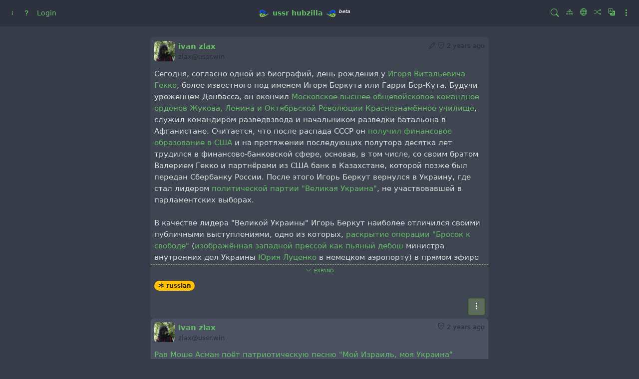

--- FILE ---
content_type: text/html; charset=utf-8
request_url: https://ussr.win/display/b64.aHR0cHM6Ly91c3NyLndpbi9pdGVtLzk0ODgzMDRkLWQ4YmYtNDI2Zi04MTkzLTI3N2M3M2IyY2MwZg
body_size: 26733
content:
<!DOCTYPE html >
<html prefix="og: http://ogp.me/ns#" data-bs-theme="light">
<head>
  <title> - </title>
  <script>var baseurl="https://ussr.win";</script>
  <meta http-equiv="Content-Type" content="text/html;charset=utf-8" />
<base href="https://ussr.win/" />
<meta name="viewport" content="width=device-width, height=device-height, initial-scale=1, user-scalable=0" />

<meta name="application-name" content="hubzilla" />
<meta name="generator" content="hubzilla" />
<meta name="theme-color" content="rgb(248, 249, 250)" />

<link rel="stylesheet" href="https://ussr.win/addon/gallery/lib/photoswipe5/dist/photoswipe.css?v=10.6.1" type="text/css" media="screen">
<link rel="stylesheet" href="https://ussr.win/addon/gallery/view/css/gallery.css?v=10.6.1" type="text/css" media="screen">
<link rel="stylesheet" href="https://ussr.win/library/jRange/jquery.range.css?v=10.6.1" type="text/css" media="screen">
<link rel="stylesheet" href="https://ussr.win/view/css/conversation.css?v=10.6.1" type="text/css" media="screen">
<link rel="stylesheet" href="https://ussr.win/view/css/widgets.css?v=10.6.1" type="text/css" media="screen">
<link rel="stylesheet" href="https://ussr.win/view/css/colorbox.css?v=10.6.1" type="text/css" media="screen">
<link rel="stylesheet" href="https://ussr.win/library/justifiedGallery/justifiedGallery.min.css?v=10.6.1" type="text/css" media="screen">
<link rel="stylesheet" href="https://ussr.win/library/datetimepicker/jquery.datetimepicker.css?v=10.6.1" type="text/css" media="screen">
<link rel="stylesheet" href="https://ussr.win/vendor/twbs/bootstrap-icons/font/bootstrap-icons.min.css?v=10.6.1" type="text/css" media="screen">
<link rel="stylesheet" href="https://ussr.win/library/bootstrap-tagsinput/bootstrap-tagsinput.css?v=10.6.1" type="text/css" media="screen">
<link rel="stylesheet" href="https://ussr.win/library/bootstrap-colorpicker/dist/css/bootstrap-colorpicker.min.css?v=10.6.1" type="text/css" media="screen">
<link rel="stylesheet" href="https://ussr.win/view/css/default.css?v=10.6.1" type="text/css" media="screen">
<link rel="stylesheet" href="https://ussr.win/view/css/mod_display.css?v=10.6.1" type="text/css" media="screen">
<link rel="stylesheet" href="https://ussr.win/view/theme/ussrbasicpub/php/style.css?v=10.6.1" type="text/css" media="screen">

<script>

	var aStr = {

		'delitem'     : "Delete this item?",
		'itemdel'     : "Item deleted",
		'comment'     : "Comment",
		'divgrowmore' : "expand",
		'divgrowless' : "collapse",
		'pwshort'     : "Password too short",
		'pwnomatch'   : "Passwords do not match",
		'everybody'   : "everybody",
		'passphrase'  : "Secret Passphrase",
		'passhint'    : "Passphrase hint",
		'permschange' : "Notice: Permissions have changed but have not yet been submitted.",
		'closeAll'    : "close all",
		'nothingnew'  : "Nothing new here",
		'rating_desc' : "Rate This Channel (this is public)",
		'rating_val'  : "Rating",
		'rating_text' : "Describe (optional)",
		'submit'      : "Submit",
		'linkurl'     : "Please enter a link URL",
		'leavethispage' : "Unsaved changes. Are you sure you wish to leave this page?",
		'location'    : "Location",
		'lovely'      : "lovely",
		'wonderful'   : "wonderful",
		'fantastic'   : "fantastic",
		'great'       : "great",
		'nick_invld1' : "Your chosen nickname was either already taken or not valid. Please use our suggestion (",
		'nick_invld2' : ") or enter a new one.",
		'nick_valid'  : "Thank you, this nickname is valid.",
		'name_empty'  : "A channel name is required.",
		'name_ok1'    : "This is a ",
		'name_ok2'    : " channel name",
		'to_reply'    : "Back to reply",
		'pinned'      : "Pinned",
		'pin_item'    : "Pin to the top",
		'unpin_item'  : "Unpin from the top",
		'dblclick_to_exit_zoom'  : "Double click to exit zoom",

		'monthNames' : [ "January","February","March","April","May","June","July","August","September","October","November","December" ],
		'monthNamesShort' : [ "Jan","Feb","Mar","Apr","May","Jun","Jul","Aug","Sep","Oct","Nov","Dec" ],
		'dayNames' : ["Sunday","Monday","Tuesday","Wednesday","Thursday","Friday","Saturday"],
		'dayNamesShort' : ["Sun","Mon","Tue","Wed","Thu","Fri","Sat"],
		'today' : "today",
		'month' : "month",
		'week' : "week",
		'day' : "day",
		'allday' : "All day",

		// mod cloud
		'download_info' : "Please stand by while your download is being prepared.",

		// mod register
		'email_not_valid' : "Email address not valid",
		'email_required' : "Required"

	};

</script>


<script src="https://ussr.win/view/js/jquery.js?v=10.6.1"></script>
<script src="https://ussr.win/library/datetimepicker/jquery.datetimepicker.js?v=10.6.1"></script>
<script src="https://ussr.win/library/justifiedGallery/jquery.justifiedGallery.min.js?v=10.6.1"></script>
<script src="https://ussr.win/library/sprintf.js/dist/sprintf.min.js?v=10.6.1"></script>
<script src="https://ussr.win/library/textcomplete/textcomplete.min.js?v=10.6.1"></script>
<script src="https://ussr.win/view/js/autocomplete.js?v=10.6.1"></script>
<script src="https://ussr.win/library/readmore.js/readmore.js?v=10.6.1"></script>
<script src="https://ussr.win/library/sjcl/sjcl.js?v=10.6.1"></script>
<script src="https://ussr.win/library/sodium-plus/dist/sodium-plus.min.js?v=10.6.1"></script>
<script src="https://ussr.win/view/js/acl.js?v=10.6.1"></script>
<script src="https://ussr.win/view/js/webtoolkit.base64.js?v=10.6.1"></script>
<script src="https://ussr.win/view/js/crypto.js?v=10.6.1"></script>
<script src="https://ussr.win/library/jRange/jquery.range.js?v=10.6.1"></script>
<script src="https://ussr.win/library/colorbox/jquery.colorbox-min.js?v=10.6.1"></script>
<script src="https://ussr.win/library/jquery.AreYouSure/jquery.are-you-sure.js?v=10.6.1"></script>
<script src="https://ussr.win/library/tableofcontents/jquery.toc.js?v=10.6.1"></script>
<script src="https://ussr.win/library/Sortable/Sortable.min.js?v=10.6.1"></script>
<script src="https://ussr.win/vendor/twbs/bootstrap/dist/js/bootstrap.bundle.min.js?v=10.6.1"></script>
<script src="https://ussr.win/library/bootbox/bootbox.min.js?v=10.6.1"></script>
<script src="https://ussr.win/library/bootstrap-tagsinput/bootstrap-tagsinput.js?v=10.6.1"></script>
<script src="https://ussr.win/library/bootstrap-colorpicker/dist/js/bootstrap-colorpicker.js?v=10.6.1"></script>
<script src="https://ussr.win/view/theme/ussrbasicpub/js/ussrbasicpub.js?v=10.6.1"></script>
<script src="https://ussr.win/view/js/mod_display.js?v=10.6.1"></script>

<link rel="alternate" type="application/json+oembed" href="https://ussr.win/oep?f=&url=https%3A%2F%2Fussr.win%2Fdisplay%2Fb64.aHR0cHM6Ly91c3NyLndpbi9pdGVtLzk0ODgzMDRkLWQ4YmYtNDI2Zi04MTkzLTI3N2M3M2IyY2MwZg" title="oembed" />
<link rel="manifest" href="/manifest.json" />
<link rel="shortcut icon" href="https://ussr.win/images/hz-32.png" />
<link rel="apple-touch-icon" href="/images/app/hz-192.png" />


<script>
	var lang = 'en';
	var updateInterval = 80000;
	var sse_enabled = 0;
	var localUser = false;
	var zid = null;
	var justifiedGalleryActive = false;
		var channelId = false;	var auto_save_draft = true;
	var module = 'display';</script>



<script>

	var bParam_cmd = "https://ussr.win/update/display";

	
	
	var bParam_uid = 0;
	var bParam_gid = 0;
	var bParam_cid = 0;
	var bParam_cmin = (-1);
	var bParam_cmax = (-1);
	var bParam_star = 0;
	var bParam_liked = 0;
	var bParam_conv = 0;
	var bParam_spam = 0;
	var bParam_new = 0;
	var bParam_page = 1;
	var bParam_wall = 0;
	var bParam_list = 0;
	var bParam_fh = 0;
	var bParam_dm = 0;

	var bParam_search = "";
	var bParam_xchan = "";
	var bParam_order = "";
	var bParam_file = "";
	var bParam_cats = "";
	var bParam_tags = "";
	var bParam_dend = "";
	var bParam_dbegin = "";
	var bParam_mid = "b64.aHR0cHM6Ly91c3NyLndpbi9pdGVtLzk0ODgzMDRkLWQ4YmYtNDI2Zi04MTkzLTI3N2M3M2IyY2MwZg";
	var bParam_verb = "";
	var bParam_net = "";
	var bParam_pf = "";
	var bParam_unseen = "";

	function buildCmd() {
		let udargs = ((page_load) ? "/load" : "");
		let bCmd = bParam_cmd + udargs;

		if(bParam_uid) bCmd = bCmd + ((bCmd.includes('?')) ? '&' : '?') + "p=" + bParam_uid;
		if(bParam_cmin != (-1)) bCmd = bCmd + ((bCmd.includes('?')) ? '&' : '?') + "cmin=" + bParam_cmin;
		if(bParam_cmax != (-1)) bCmd = bCmd + ((bCmd.includes('?')) ? '&' : '?') + "cmax=" + bParam_cmax;
		if(bParam_gid != 0) { bCmd = bCmd + ((bCmd.includes('?')) ? '&' : '?') + "gid=" + bParam_gid; } else
		if(bParam_cid != 0) { bCmd = bCmd + ((bCmd.includes('?')) ? '&' : '?') + "cid=" + bParam_cid; }
		if(bParam_star != 0) bCmd = bCmd + ((bCmd.includes('?')) ? '&' : '?') + "star=" + bParam_star;
		if(bParam_liked != 0) bCmd = bCmd + ((bCmd.includes('?')) ? '&' : '?') + "liked=" + bParam_liked;
		if(bParam_conv!= 0) bCmd = bCmd + ((bCmd.includes('?')) ? '&' : '?') + "conv=" + bParam_conv;
		if(bParam_spam != 0) bCmd = bCmd + ((bCmd.includes('?')) ? '&' : '?') + "spam=" + bParam_spam;
		if(bParam_new != 0) bCmd = bCmd + ((bCmd.includes('?')) ? '&' : '?') + "new=" + bParam_new;
		if(bParam_wall != 0) bCmd = bCmd + ((bCmd.includes('?')) ? '&' : '?') + "wall=" + bParam_wall;
		if(bParam_list != 0) bCmd = bCmd + ((bCmd.includes('?')) ? '&' : '?') + "list=" + bParam_list;
		if(bParam_fh != 0) bCmd = bCmd + ((bCmd.includes('?')) ? '&' : '?') + "fh=" + bParam_fh;
		if(bParam_dm != 0) bCmd = bCmd + ((bCmd.includes('?')) ? '&' : '?') + "dm=" + bParam_dm;
		if(bParam_search != "") bCmd = bCmd + ((bCmd.includes('?')) ? '&' : '?') + "search=" + bParam_search;
		if(bParam_xchan != "") bCmd = bCmd + ((bCmd.includes('?')) ? '&' : '?') + "xchan=" + bParam_xchan;
		if(bParam_order != "") bCmd = bCmd + ((bCmd.includes('?')) ? '&' : '?') + "order=" + bParam_order;
		if(bParam_file != "") bCmd = bCmd + ((bCmd.includes('?')) ? '&' : '?') + "file=" + bParam_file;
		if(bParam_cats != "") bCmd = bCmd + ((bCmd.includes('?')) ? '&' : '?') + "cat=" + bParam_cats;
		if(bParam_tags != "") bCmd = bCmd + ((bCmd.includes('?')) ? '&' : '?') + "tag=" + bParam_tags;
		if(bParam_dend != "") bCmd = bCmd + ((bCmd.includes('?')) ? '&' : '?') + "dend=" + bParam_dend;
		if(bParam_dbegin != "") bCmd = bCmd + ((bCmd.includes('?')) ? '&' : '?') + "dbegin=" + bParam_dbegin;
		if(bParam_mid != "") bCmd = bCmd + ((bCmd.includes('?')) ? '&' : '?') + "mid=" + bParam_mid;
		if(bParam_verb != "") bCmd = bCmd + ((bCmd.includes('?')) ? '&' : '?') + "verb=" + bParam_verb;
		if(bParam_net != "") bCmd = bCmd + ((bCmd.includes('?')) ? '&' : '?') + "net=" + bParam_net;
		if(bParam_page != 1) bCmd = bCmd + ((bCmd.includes('?')) ? '&' : '?') + "page=" + bParam_page;
		if(bParam_pf != 0) bCmd = bCmd + ((bCmd.includes('?')) ? '&' : '?') + "pf=" + bParam_pf;
		if(bParam_unseen != 0) bCmd = bCmd + ((bCmd.includes('?')) ? '&' : '?') + "unseen=" + bParam_unseen;
		return(bCmd);
	}

</script>

<script src="/addon/gallery/view/js/gallery.js" type="module"></script><script>$(document).ready(function() { $("#nav-search-text").search_autocomplete('https://ussr.win/acl');});</script><script src="https://ussr.win/view/js/main.js?v=10.6.1"></script>
</head>
<body  >
		<header><div id="toast-container" class="vstack gap-3 m-3 position-fixed top-0 end-0"></div>
</header>
	<nav id="navbar-top" class="navbar navbar-expand-lg sticky-top bg-body-tertiary mb-4" >
	<div class="container-fluid flex-nowrap">
				<div class="navbar-text d-lg-none navbar-banner"><img src="https://ussr.win/cccp_pre.png">&#8194;<a href="https://ussr.win/page/cccp/ussr" title="Unity of the Solar Satanists of Rhodesia">ussr</a> <a href="https://zotlabs.org" title="Connecting free and independent communities across the web">hubzilla</a>&#8194;<img src="https://ussr.win/cccp_post.png"><sup><i><small>beta</small></i></sup></div>
				<div class="navbar-toggler-right">
						<button id="expand-aside" type="button" class="d-lg-none navbar-toggler border-0">
				<i class="bi bi-arrow-right-circle generic-icons" id="expand-aside-icon"></i>
			</button>
						<button id="notifications-btn-1" type="button" class="navbar-toggler border-0 notifications-btn">
				<i id="notifications-btn-icon-1" class="bi bi-exclamation-circle notifications-btn-icon generic-icons"></i>
			</button>
						<button id="menu-btn" class="navbar-toggler border-0" type="button" data-bs-toggle="offcanvas" data-bs-target="#app-bin">
				<i class="bi bi-three-dots-vertical generic-icons"></i>
			</button>
		</div>
		<div class="collapse navbar-collapse justify-content-between" id="navbar-collapse-1">
			<ul class="navbar-nav">
				
				<li class="nav-item">
					<a class="nav-link "" href="siteinfo" title="About this site"><i class="bi bi-info"></i></a>
				</li>
				<li class="nav-item">
					<a class="nav-link "" href="help" title="Help"><i class="bi bi-question-lg"></i></a>
				</li>

				<li class="nav-item d-lg-flex">
										<a class="nav-link" href="#" title="Sign in" data-bs-toggle="modal" data-bs-target="#nav-login">
					Login
					</a>
									</li>
															</ul>

			<div class="navbar-text navbar-banner"><img src="https://ussr.win/cccp_pre.png">&#8194;<a href="https://ussr.win/page/cccp/ussr" title="Unity of the Solar Satanists of Rhodesia">ussr</a> <a href="https://zotlabs.org" title="Connecting free and independent communities across the web">hubzilla</a>&#8194;<img src="https://ussr.win/cccp_post.png"><sup><i><small>beta</small></i></sup></div>

			<ul id="nav-right" class="navbar-nav">
				<li class="nav-item collapse clearfix" id="nav-search" data-bs-theme="light">
					<form class="form-inline" method="get" action="search" role="search">
						<input class="form-control form-control-sm mt-1 me-2" id="nav-search-text" type="text" value="" placeholder="@name, #tag, ?doc, content" name="search" title="Search site @name, !forum, #tag, ?docs, content" onclick="this.submit();" onblur="closeMenu('nav-search'); openMenu('nav-search-btn');"/>
					</form>
					<div id="nav-search-spinner" class="spinner-wrapper">
						<div class="spinner s"></div>
					</div>
				</li>
				<li class="nav-item" id="nav-search-btn">
					<a class="nav-link" href="#nav-search" title="Search site @name, !forum, #tag, ?docs, content" onclick="openMenu('nav-search'); closeMenu('nav-search-btn'); $('#nav-search-text').focus(); return false;"><i class="bi bi-search generic-icons"></i></a>
				</li>


				<li class="nav-item">
					<a class="nav-link "" href="directory" title="Local Directory"><i class="bi bi-diagram-3"></i></a>
				</li>
				<li class="nav-item">
					<a class="nav-link "" href="pubstream" title="Public Stream"><i class="bi bi-globe"></i></a>
				</li>
				<li class="nav-item">
					<a class="nav-link "" href="randprof" title="Random Channel"><i class="bi bi-shuffle"></i></a>
				</li>
                                <li class="nav-item">
                                        <a class="nav-link "" href="lang" title="Language"><i class="bi bi-translate"></i></a>
                                </li>

												<li id="notifications-btn" class="nav-item d-xl-none">
					<a class="nav-link notifications-btn" href="#"><i id="notifications-btn-icon" class="bi bi-exclamation-circle notifications-btn-icon generic-icons"></i></a>
				</li>
												<li class="nav-item dropdown" id="app-menu">
					<a class="nav-link" href="#" data-bs-toggle="offcanvas" data-bs-target="#app-bin" aria-controls="app-bin"><i class="bi bi-three-dots-vertical generic-icons"></i></a>
				</li>
			</ul>
		</div>
			</div>
</nav>
<div class="offcanvas offcanvas-end" tabindex="-1" id="app-bin" aria-labelledby="app-bin-label">
	<div class="offcanvas-header">

				<div class="hstack gap-1 d-lg-none pt-1 pb-1">
						<a class="btn btn-primary btn-sm text-white" href="#" title="Sign in" data-bs-toggle="modal" data-bs-target="#nav-login">
				Login
			</a>
						
		</div>
		<div class="nav d-lg-flex w-100"></div>
				<div class="hstack gap-1">
						<button id="theme-switch" type="button" class="btn btn-outline-secondary border-0"><i id="theme-switch-icon" class="bi bi-moon"></i></button>
						<button type="button" class="btn-close text-reset" data-bs-dismiss="offcanvas" aria-label="Close"></button>
		</div>

	</div>
	<div class="offcanvas-body">
								<div class="text-uppercase text-muted nav-link">
			System Apps
		</div>
		<div class="nav nav-pills flex-column">
							<a class="nav-link" href="https://ussr.win/directory" data-papp="eyJ2ZXJzaW9uIjoiNCIsInVybCI6IiRiYXNldXJsXC9kaXJlY3RvcnksICRiYXNldXJsXC9z
ZXR0aW5nc1wvZGlyZWN0b3J5IiwibmFtZSI6IkRpcmVjdG9yeSIsInBob3RvIjoiaWNvbjpk
aWFncmFtLTMiLCJjYXRlZ29yaWVzIjoibmF2X2ZlYXR1cmVkX2FwcCwgTmV0d29ya2luZyIs
ImRlc2MiOiJNZW1iZXJzIGRpcmVjdG9yeSBvZiB0aGUgWm90IG5ldHdvcmsuIiwidHlwZSI6
InN5c3RlbSIsInBsdWdpbiI6IiJ9
" data-icon="diagram-3" data-url="https://ussr.win/directory" data-name="Directory"><i class="generic-icons-nav bi bi-diagram-3"></i>Directory</a>

							<a class="nav-link" href="https://ussr.win/help" data-papp="eyJ2ZXJzaW9uIjoiNCIsInVybCI6IiRiYXNldXJsXC9oZWxwIiwibmFtZSI6IkhlbHAiLCJw
aG90byI6Imljb246cXVlc3Rpb24tbGciLCJjYXRlZ29yaWVzIjoibmF2X2ZlYXR1cmVkX2Fw
cCwgU3lzdGVtIiwiZGVzYyI6IlRoZSBIdWJ6aWxsYSBoZWxwIHBhZ2VzLiIsInR5cGUiOiJz
eXN0ZW0iLCJwbHVnaW4iOiIifQ==
" data-icon="question-lg" data-url="https://ussr.win/help" data-name="Help"><i class="generic-icons-nav bi bi-question-lg"></i>Help</a>

							<a class="nav-link" href="https://ussr.win/lang" data-papp="eyJ2ZXJzaW9uIjoiNCIsInVybCI6IiRiYXNldXJsXC9sYW5nIiwibmFtZSI6Ikxhbmd1YWdl
IiwicGhvdG8iOiJpY29uOnRyYW5zbGF0ZSIsImNhdGVnb3JpZXMiOiJTeXN0ZW0iLCJkZXNj
IjoiQSBzaW1wbGUgbGFuZ3VhZ2Ugc2VsZWN0b3IuIiwidHlwZSI6InN5c3RlbSIsInBsdWdp
biI6IiJ9
" data-icon="translate" data-url="https://ussr.win/lang" data-name="Language"><i class="generic-icons-nav bi bi-translate"></i>Language</a>

							<a class="nav-link" href="https://ussr.win/pubstream" data-papp="eyJ2ZXJzaW9uIjoiMyIsInVybCI6IiRiYXNldXJsXC9wdWJzdHJlYW0iLCJyZXF1aXJlcyI6
InB1YmxpY19zdHJlYW0iLCJuYW1lIjoiUHVibGljIFN0cmVhbSIsInBob3RvIjoiaWNvbjpn
bG9iZSIsImNhdGVnb3JpZXMiOiJTb2NpYWwsIG5hdl9mZWF0dXJlZF9hcHAiLCJkZXNjIjoi
VmlldyB0aGUgdW5tb2RlcmF0ZWQgcHVibGljIGNvbnRlbnQga25vd24gdG8gdGhpcyBodWIu
IiwidHlwZSI6InN5c3RlbSIsInBsdWdpbiI6IiJ9
" data-icon="globe" data-url="https://ussr.win/pubstream" data-name="Public Stream"><i class="generic-icons-nav bi bi-globe"></i>Public Stream</a>

							<a class="nav-link" href="https://ussr.win/qrator" data-papp="eyJ2ZXJzaW9uIjoiMSIsInVybCI6IiRiYXNldXJsXC9xcmF0b3IiLCJuYW1lIjoiUVJhdG9y
IiwicGhvdG8iOiJpY29uOnFyLWNvZGUiLCJ0eXBlIjoic3lzdGVtIiwicGx1Z2luIjoicXJh
dG9yIn0=
" data-icon="qr-code" data-url="https://ussr.win/qrator" data-name="QRator"><i class="generic-icons-nav bi bi-qr-code"></i>QRator</a>

							<a class="nav-link" href="https://ussr.win/randprof" data-papp="eyJ2ZXJzaW9uIjoiNCIsInVybCI6IiRiYXNldXJsXC9yYW5kcHJvZiIsIm5hbWUiOiJSYW5k
b20gQ2hhbm5lbCIsInRhcmdldCI6InJhbmRwcm9mIiwicGhvdG8iOiJpY29uOnNodWZmbGUi
LCJjYXRlZ29yaWVzIjoiTmV0d29ya2luZyIsImRlc2MiOiJWaXNpdCBhIHJhbmRvbSBjaGFu
bmVsIGluIHRoZSBuZXR3b3JrLiIsInR5cGUiOiJzeXN0ZW0iLCJwbHVnaW4iOiIifQ==
" data-icon="shuffle" data-url="https://ussr.win/randprof" data-name="Random Channel"><i class="generic-icons-nav bi bi-shuffle"></i>Random Channel</a>

							<a class="nav-link" href="https://framagit.org/hubzilla/core/issues" data-papp="eyJ2ZXJzaW9uIjoiMyIsInVybCI6Imh0dHBzOlwvXC9mcmFtYWdpdC5vcmdcL2h1YnppbGxh
XC9jb3JlXC9pc3N1ZXMiLCJuYW1lIjoiUmVwb3J0IEJ1ZyIsInBob3RvIjoiaWNvbjpidWci
LCJjYXRlZ29yaWVzIjoiU3lzdGVtIiwiZGVzYyI6IlByb3ZpZGVzIGEgbGluayB0byB0aGUg
SHViemlsbGEgYnVnIHRyYWNrZXIuIiwidHlwZSI6InN5c3RlbSIsInBsdWdpbiI6IiJ9
" data-icon="bug" data-url="https://framagit.org/hubzilla/core/issues" data-name="Report Bug"><i class="generic-icons-nav bi bi-bug"></i>Report Bug</a>

							<a class="nav-link" href="https://ussr.win/search" data-papp="eyJ2ZXJzaW9uIjoiMyIsInVybCI6IiRiYXNldXJsXC9zZWFyY2giLCJuYW1lIjoiU2VhcmNo
IiwicGhvdG8iOiJpY29uOnNlYXJjaCIsImRlc2MiOiJBIHNlcGFyYXRlIHNlYXJjaCBhcHAg
dG8gbG9vayB1cCBjb250ZW50LCBjaGFubmVscywgdGFncywgZG9jdW1lbnRhdGlvbiBvciBy
ZW1vdGUgY29udGVudCBkZXBlbmRpbmcgb24gdGhlIHNlYXJjaCBzdHJpbmcgcHJlZml4LiIs
InR5cGUiOiJzeXN0ZW0iLCJwbHVnaW4iOiIifQ==
" data-icon="search" data-url="https://ussr.win/search" data-name="Search"><i class="generic-icons-nav bi bi-search"></i>Search</a>

							<a class="nav-link" href="https://ussr.win/donate" data-papp="eyJ1cmwiOiIkYmFzZXVybFwvZG9uYXRlIiwibmFtZSI6IlN1cHBvcnQgSHViemlsbGEiLCJw
aG90byI6IiRiYXNldXJsXC9hZGRvblwvZG9uYXRlXC9kb25hdGUucG5nIiwidHlwZSI6InN5
c3RlbSIsInBsdWdpbiI6ImRvbmF0ZSJ9
" data-icon="" data-url="https://ussr.win/donate" data-name="Support Hubzilla"><img src="https://ussr.win/addon/donate/donate.png" width="16" height="16" style="margin-right:9px;"/>Support Hubzilla</a>

					</div>
			</div>
</div>
	<main>
		<div class="content">
			<div class="columns">
				<aside id="region_1" class="d-none d-lg-block"><div class="aside_spacer_top_left"></div><div class="aside_spacer_left"><div id="left_aside_wrapper" class="aside_wrapper">

</div></div></aside>
				<section id="region_2">
<div id="live-display"></div>
<script> var profile_uid = -1; var netargs = '?f='; var profile_page = 1; </script>
<noscript><div id="threads-begin"></div>
	<div id="thread-wrapper-7250043" class="thread-wrapper toplevel_item generic-content-wrapper h-entry clearfix" data-b64mids='["9b79650a-6224-4ff5-800b-6f72b6954cd3"]'>
		<a name="item_7250043" ></a>
		<div class="wall-item-outside-wrapper" id="wall-item-outside-wrapper-7250043" >
			<div class="rounded wall-item-content-wrapper" id="wall-item-content-wrapper-7250043">
																<div class="p-2 wall-item-head rounded-top clearfix">
					<div class="lh-sm text-end float-end">
						<div class="wall-item-ago text-body-secondary" id="wall-item-ago-7250043">
																					<i class="bi bi-pencil" title="Last edited 2 years ago"></i>
																					<i class="bi bi-shield-check" title="Message signature validated"></i>
																																			<small class="autotime" title="2023-08-19T15:25:02+03:00"><time class="dt-published" datetime="2023-08-19T15:25:02+03:00">2023-08-19 15:25:02</time></small>
						</div>
																	</div>
					<div class="float-start wall-item-info pe-2" id="wall-item-info-7250043" >
						<div class="wall-item-photo-wrapper h-card p-author" id="wall-item-photo-wrapper-7250043">
														<img src="https://ussr.win/photo/profile/s/2" class="fakelink wall-item-photo u-photo p-name" id="wall-item-photo-7250043" alt="ivan zlax" loading="lazy" data-bs-toggle="dropdown" />
																					<i class="bi bi-caret-down-fill wall-item-photo-caret cursor-pointer" data-bs-toggle="dropdown"></i>
							<div class="dropdown-menu">
																<a class="dropdown-item" href="https://ussr.win/chanview?f=&hash=MCv82dN5WmnDQYw6zJLJ9yO14KBZJJV7b8fmwhhBCjab_-JQCSWau0eadZfp33N6OCTcLTzwA_joGgmuHWCRWg"  title="View Profile">View Profile</a>
															</div>
													</div>
					</div>
					<div class="wall-item-author">
												<div class="text-truncate">
							<a href="https://ussr.win/chanview?f=&hash=MCv82dN5WmnDQYw6zJLJ9yO14KBZJJV7b8fmwhhBCjab_-JQCSWau0eadZfp33N6OCTcLTzwA_joGgmuHWCRWg" class="lh-sm wall-item-name-link u-url"><span class="wall-item-name" id="wall-item-name-7250043" ><bdi>ivan zlax</bdi></span></a>						</div>
						<small class="lh-sm text-truncate d-block wall-item-addr text-body-secondary">zlax@ussr.win</small>
					</div>
				</div>
												<div class="p-2 wall-item-content clearfix" id="wall-item-content-7250043">
					<div class="wall-item-body e-content" id="wall-item-body-7250043">
						&#1057;&#1077;&#1075;&#1086;&#1076;&#1085;&#1103;, &#1089;&#1086;&#1075;&#1083;&#1072;&#1089;&#1085;&#1086; &#1086;&#1076;&#1085;&#1086;&#1081; &#1080;&#1079; &#1073;&#1080;&#1086;&#1075;&#1088;&#1072;&#1092;&#1080;&#1081;, &#1076;&#1077;&#1085;&#1100; &#1088;&#1086;&#1078;&#1076;&#1077;&#1085;&#1080;&#1103; &#1091; <a  href="https://cyclowiki.org/wiki/&#1048;&#1075;&#1086;&#1088;&#1100;_&#1041;&#1077;&#1088;&#1082;&#1091;&#1090;" target="_blank" rel="nofollow noopener">&#1048;&#1075;&#1086;&#1088;&#1103; &#1042;&#1080;&#1090;&#1072;&#1083;&#1100;&#1077;&#1074;&#1080;&#1095;&#1072; &#1043;&#1077;&#1082;&#1082;&#1086;</a>, &#1073;&#1086;&#1083;&#1077;&#1077; &#1080;&#1079;&#1074;&#1077;&#1089;&#1090;&#1085;&#1086;&#1075;&#1086; &#1087;&#1086;&#1076; &#1080;&#1084;&#1077;&#1085;&#1077;&#1084; &#1048;&#1075;&#1086;&#1088;&#1103; &#1041;&#1077;&#1088;&#1082;&#1091;&#1090;&#1072; &#1080;&#1083;&#1080; &#1043;&#1072;&#1088;&#1088;&#1080; &#1041;&#1077;&#1088;-&#1050;&#1091;&#1090;&#1072;. &#1041;&#1091;&#1076;&#1091;&#1095;&#1080; &#1091;&#1088;&#1086;&#1078;&#1077;&#1085;&#1094;&#1077;&#1084; &#1044;&#1086;&#1085;&#1073;&#1072;&#1089;&#1089;&#1072;, &#1086;&#1085; &#1086;&#1082;&#1086;&#1085;&#1095;&#1080;&#1083; <a  href="https://ru.wikipedia.org/wiki/&#1052;&#1086;&#1089;&#1082;&#1086;&#1074;&#1089;&#1082;&#1086;&#1077;_&#1074;&#1099;&#1089;&#1096;&#1077;&#1077;_&#1074;&#1086;&#1077;&#1085;&#1085;&#1086;&#1077;_&#1082;&#1086;&#1084;&#1072;&#1085;&#1076;&#1085;&#1086;&#1077;_&#1091;&#1095;&#1080;&#1083;&#1080;&#1097;&#1077;" target="_blank" rel="nofollow noopener">&#1052;&#1086;&#1089;&#1082;&#1086;&#1074;&#1089;&#1082;&#1086;&#1077; &#1074;&#1099;&#1089;&#1096;&#1077;&#1077; &#1086;&#1073;&#1097;&#1077;&#1074;&#1086;&#1081;&#1089;&#1082;&#1086;&#1074;&#1086;&#1077; &#1082;&#1086;&#1084;&#1072;&#1085;&#1076;&#1085;&#1086;&#1077; &#1086;&#1088;&#1076;&#1077;&#1085;&#1086;&#1074; &#1046;&#1091;&#1082;&#1086;&#1074;&#1072;, &#1051;&#1077;&#1085;&#1080;&#1085;&#1072; &#1080; &#1054;&#1082;&#1090;&#1103;&#1073;&#1088;&#1100;&#1089;&#1082;&#1086;&#1081; &#1056;&#1077;&#1074;&#1086;&#1083;&#1102;&#1094;&#1080;&#1080; &#1050;&#1088;&#1072;&#1089;&#1085;&#1086;&#1079;&#1085;&#1072;&#1084;&#1105;&#1085;&#1085;&#1086;&#1077; &#1091;&#1095;&#1080;&#1083;&#1080;&#1097;&#1077;</a>, &#1089;&#1083;&#1091;&#1078;&#1080;&#1083; &#1082;&#1086;&#1084;&#1072;&#1085;&#1076;&#1080;&#1088;&#1086;&#1084; &#1088;&#1072;&#1079;&#1074;&#1077;&#1076;&#1074;&#1079;&#1074;&#1086;&#1076;&#1072; &#1080; &#1085;&#1072;&#1095;&#1072;&#1083;&#1100;&#1085;&#1080;&#1082;&#1086;&#1084; &#1088;&#1072;&#1079;&#1074;&#1077;&#1076;&#1082;&#1080; &#1073;&#1072;&#1090;&#1072;&#1083;&#1100;&#1086;&#1085;&#1072; &#1074; &#1040;&#1092;&#1075;&#1072;&#1085;&#1080;&#1089;&#1090;&#1072;&#1085;&#1077;. &#1057;&#1095;&#1080;&#1090;&#1072;&#1077;&#1090;&#1089;&#1103;, &#1095;&#1090;&#1086; &#1087;&#1086;&#1089;&#1083;&#1077; &#1088;&#1072;&#1089;&#1087;&#1072;&#1076;&#1072; &#1057;&#1057;&#1057;&#1056; &#1086;&#1085; <a  href="https://genshtab.info/&#1041;&#1077;&#1088;&#1082;&#1091;&#1090;_(&#1043;&#1077;&#1082;&#1082;&#1086;),_&#1048;&#1075;&#1086;&#1088;&#1100;_&#1042;&#1080;&#1090;&#1072;&#1083;&#1100;&#1077;&#1074;&#1080;&#1095;" target="_blank" rel="nofollow noopener">&#1087;&#1086;&#1083;&#1091;&#1095;&#1080;&#1083; &#1092;&#1080;&#1085;&#1072;&#1085;&#1089;&#1086;&#1074;&#1086;&#1077; &#1086;&#1073;&#1088;&#1072;&#1079;&#1086;&#1074;&#1072;&#1085;&#1080;&#1077; &#1074; &#1057;&#1064;&#1040;</a> &#1080; &#1085;&#1072; &#1087;&#1088;&#1086;&#1090;&#1103;&#1078;&#1077;&#1085;&#1080;&#1080; &#1087;&#1086;&#1089;&#1083;&#1077;&#1076;&#1091;&#1102;&#1097;&#1080;&#1093; &#1087;&#1086;&#1083;&#1091;&#1090;&#1086;&#1088;&#1072; &#1076;&#1077;&#1089;&#1103;&#1090;&#1082;&#1072; &#1083;&#1077;&#1090; &#1090;&#1088;&#1091;&#1076;&#1080;&#1083;&#1089;&#1103; &#1074; &#1092;&#1080;&#1085;&#1072;&#1085;&#1089;&#1086;&#1074;&#1086;-&#1073;&#1072;&#1085;&#1082;&#1086;&#1074;&#1089;&#1082;&#1086;&#1081; &#1089;&#1092;&#1077;&#1088;&#1077;, &#1086;&#1089;&#1085;&#1086;&#1074;&#1072;&#1074;, &#1074; &#1090;&#1086;&#1084; &#1095;&#1080;&#1089;&#1083;&#1077;, &#1089;&#1086; &#1089;&#1074;&#1086;&#1080;&#1084; &#1073;&#1088;&#1072;&#1090;&#1086;&#1084; &#1042;&#1072;&#1083;&#1077;&#1088;&#1080;&#1077;&#1084; &#1043;&#1077;&#1082;&#1082;&#1086; &#1080; &#1087;&#1072;&#1088;&#1090;&#1085;&#1105;&#1088;&#1072;&#1084;&#1080; &#1080;&#1079; &#1057;&#1064;&#1040; &#1073;&#1072;&#1085;&#1082; &#1074; &#1050;&#1072;&#1079;&#1072;&#1093;&#1089;&#1090;&#1072;&#1085;&#1077;, &#1082;&#1086;&#1090;&#1086;&#1088;&#1086;&#1081; &#1087;&#1086;&#1079;&#1078;&#1077; &#1073;&#1099;&#1083; &#1087;&#1077;&#1088;&#1077;&#1076;&#1072;&#1085; &#1057;&#1073;&#1077;&#1088;&#1073;&#1072;&#1085;&#1082;&#1091; &#1056;&#1086;&#1089;&#1089;&#1080;&#1080;. &#1055;&#1086;&#1089;&#1083;&#1077; &#1101;&#1090;&#1086;&#1075;&#1086; &#1048;&#1075;&#1086;&#1088;&#1100; &#1041;&#1077;&#1088;&#1082;&#1091;&#1090; &#1074;&#1077;&#1088;&#1085;&#1091;&#1083;&#1089;&#1103; &#1074; &#1059;&#1082;&#1088;&#1072;&#1080;&#1085;&#1091;, &#1075;&#1076;&#1077; &#1089;&#1090;&#1072;&#1083; &#1083;&#1080;&#1076;&#1077;&#1088;&#1086;&#1084; <a  href="https://genshtab.info/&#1042;&#1077;&#1083;&#1080;&#1082;&#1072;&#1103;_&#1059;&#1082;&#1088;&#1072;&#1080;&#1085;&#1072;,_&#1087;&#1086;&#1083;&#1080;&#1090;&#1080;&#1095;&#1077;&#1089;&#1082;&#1072;&#1103;_&#1087;&#1072;&#1088;&#1090;&#1080;&#1103;" target="_blank" rel="nofollow noopener">&#1087;&#1086;&#1083;&#1080;&#1090;&#1080;&#1095;&#1077;&#1089;&#1082;&#1086;&#1081; &#1087;&#1072;&#1088;&#1090;&#1080;&#1080; &quot;&#1042;&#1077;&#1083;&#1080;&#1082;&#1072;&#1103; &#1059;&#1082;&#1088;&#1072;&#1080;&#1085;&#1072;&quot;</a>, &#1085;&#1077; &#1091;&#1095;&#1072;&#1089;&#1090;&#1074;&#1086;&#1074;&#1072;&#1074;&#1096;&#1077;&#1081; &#1074; &#1087;&#1072;&#1088;&#1083;&#1072;&#1084;&#1077;&#1085;&#1090;&#1089;&#1082;&#1080;&#1093; &#1074;&#1099;&#1073;&#1086;&#1088;&#1072;&#1093;.<br /><br />&#1042; &#1082;&#1072;&#1095;&#1077;&#1089;&#1090;&#1074;&#1077; &#1083;&#1080;&#1076;&#1077;&#1088;&#1072; &quot;&#1042;&#1077;&#1083;&#1080;&#1082;&#1086;&#1081; &#1059;&#1082;&#1088;&#1072;&#1080;&#1085;&#1099;&quot; &#1048;&#1075;&#1086;&#1088;&#1100; &#1041;&#1077;&#1088;&#1082;&#1091;&#1090; &#1085;&#1072;&#1080;&#1073;&#1086;&#1083;&#1077;&#1077; &#1086;&#1090;&#1083;&#1080;&#1095;&#1080;&#1083;&#1089;&#1103; &#1089;&#1074;&#1086;&#1080;&#1084;&#1080; &#1087;&#1091;&#1073;&#1083;&#1080;&#1095;&#1085;&#1099;&#1084;&#1080; &#1074;&#1099;&#1089;&#1090;&#1091;&#1087;&#1083;&#1077;&#1085;&#1080;&#1103;&#1084;&#1080;, &#1086;&#1076;&#1085;&#1086; &#1080;&#1079; &#1082;&#1086;&#1090;&#1086;&#1088;&#1099;&#1093;, <a  href="https://www.youtube.com/watch?v=79SLvDlitVM" target="_blank" rel="nofollow noopener">&#1088;&#1072;&#1089;&#1082;&#1088;&#1099;&#1090;&#1080;&#1077; &#1086;&#1087;&#1077;&#1088;&#1072;&#1094;&#1080;&#1080; &quot;&#1041;&#1088;&#1086;&#1089;&#1086;&#1082; &#1082; &#1089;&#1074;&#1086;&#1073;&#1086;&#1076;&#1077;&quot;</a> (<a  href="https://www.dw.com/ru/&#1087;&#1086;&#1089;&#1083;&#1077;-&#1089;&#1082;&#1072;&#1085;&#1076;&#1072;&#1083;&#1072;-&#1074;&#1086;-&#1092;&#1088;&#1072;&#1085;&#1082;&#1092;&#1091;&#1088;&#1090;&#1077;-&#1075;&#1083;&#1072;&#1074;&#1072;-&#1084;&#1074;&#1076;-&#1091;&#1082;&#1088;&#1072;&#1080;&#1085;&#1099;-&#1087;&#1086;&#1076;&#1072;&#1083;-&#1074;-&#1086;&#1090;&#1089;&#1090;&#1072;&#1074;&#1082;&#1091;/a-4244877" target="_blank" rel="nofollow noopener">&#1080;&#1079;&#1086;&#1073;&#1088;&#1072;&#1078;&#1105;&#1085;&#1085;&#1072;&#1103; &#1079;&#1072;&#1087;&#1072;&#1076;&#1085;&#1086;&#1081; &#1087;&#1088;&#1077;&#1089;&#1089;&#1086;&#1081; &#1082;&#1072;&#1082; &#1087;&#1100;&#1103;&#1085;&#1099;&#1081; &#1076;&#1077;&#1073;&#1086;&#1096;</a> &#1084;&#1080;&#1085;&#1080;&#1089;&#1090;&#1088;&#1072; &#1074;&#1085;&#1091;&#1090;&#1088;&#1077;&#1085;&#1085;&#1080;&#1093; &#1076;&#1077;&#1083; &#1059;&#1082;&#1088;&#1072;&#1080;&#1085;&#1099; <a  href="https://ru.wikipedia.org/wiki/&#1051;&#1091;&#1094;&#1077;&#1085;&#1082;&#1086;,_&#1070;&#1088;&#1080;&#1081;_&#1042;&#1080;&#1090;&#1072;&#1083;&#1100;&#1077;&#1074;&#1080;&#1095;" target="_blank" rel="nofollow noopener">&#1070;&#1088;&#1080;&#1103; &#1051;&#1091;&#1094;&#1077;&#1085;&#1082;&#1086;</a> &#1074; &#1085;&#1077;&#1084;&#1077;&#1094;&#1082;&#1086;&#1084; &#1072;&#1101;&#1088;&#1086;&#1087;&#1086;&#1088;&#1090;&#1091;) &#1074; &#1087;&#1088;&#1103;&#1084;&#1086;&#1084; &#1101;&#1092;&#1080;&#1088;&#1077; &#1090;&#1077;&#1083;&#1077;&#1074;&#1080;&#1076;&#1077;&#1085;&#1080;&#1103;, &#1089;&#1090;&#1072;&#1083;&#1086; &#1086;&#1089;&#1086;&#1073;&#1086; &#1087;&#1086;&#1087;&#1091;&#1083;&#1103;&#1088;&#1085;&#1086; &#1074; &#1080;&#1085;&#1090;&#1077;&#1088;&#1085;&#1077;&#1090;&#1077;: &#1085;&#1077;&#1082;&#1086;&#1090;&#1086;&#1088;&#1099;&#1077; &#1082;&#1086;&#1084;&#1084;&#1077;&#1085;&#1090;&#1072;&#1090;&#1086;&#1088;&#1099; &#1093;&#1072;&#1088;&#1072;&#1082;&#1090;&#1077;&#1088;&#1080;&#1079;&#1086;&#1074;&#1072;&#1083;&#1080; &#1101;&#1090;&#1086;&#1090; &#1090;&#1077;&#1083;&#1077;&#1074;&#1080;&#1079;&#1080;&#1086;&#1085;&#1085;&#1099;&#1081; &#1089;&#1102;&#1078;&#1077;&#1090; &#1076;&#1072;&#1078;&#1077; &quot;<a  href="https://exler.ru/blog/her-lucenko-terminator.htm#2ufk" target="_blank" rel="nofollow noopener">&#1073;&#1086;&#1083;&#1077;&#1077; &#1075;&#1077;&#1085;&#1080;&#1072;&#1083;&#1100;&#1085;&#1099;&#1084;, &#1095;&#1077;&#1084; &quot;&#1051;&#1077;&#1085;&#1080;&#1085; &#8212; &#1075;&#1088;&#1080;&#1073;&quot;</a>&quot;.<br /><br />&#1042; &#1086;&#1076;&#1085;&#1086;&#1084; &#1080;&#1079; &#1080;&#1085;&#1090;&#1077;&#1088;&#1074;&#1100;&#1102; &#1041;&#1077;&#1088;&#1082;&#1091;&#1090; &#1086;&#1090;&#1084;&#1077;&#1095;&#1072;&#1083;, &#1095;&#1090;&#1086; &#1091; &#1085;&#1077;&#1075;&#1086; &quot;&#1087;&#1086; &#1076;&#1086;&#1083;&#1075;&#1091; &#1089;&#1083;&#1091;&#1078;&#1073;&#1099;&quot; &#1073;&#1099;&#1083;&#1086; 12 &#1087;&#1072;&#1089;&#1087;&#1086;&#1088;&#1090;&#1086;&#1074; &#1088;&#1072;&#1079;&#1085;&#1099;&#1093; &#1075;&#1086;&#1089;&#1091;&#1076;&#1072;&#1088;&#1089;&#1090;&#1074;. <a  href="https://www.unian.net/politics/201545-kto-takoy-berkut-i-kto-emu-brat.html" target="_blank" rel="nofollow noopener">&#1053;&#1077;&#1082;&#1086;&#1090;&#1086;&#1088;&#1099;&#1077; &#1091;&#1082;&#1088;&#1072;&#1080;&#1085;&#1089;&#1082;&#1080;&#1077; &#1078;&#1091;&#1088;&#1085;&#1072;&#1083;&#1080;&#1089;&#1090;&#1099;</a> &#1089;&#1095;&#1080;&#1090;&#1072;&#1102;&#1090; &#1077;&#1075;&#1086; &#1072;&#1075;&#1077;&#1085;&#1090;&#1086;&#1084; &quot;&#1088;&#1086;&#1089;&#1089;&#1080;&#1081;&#1089;&#1082;&#1080;&#1093; &#1089;&#1087;&#1077;&#1094;&#1089;&#1083;&#1091;&#1078;&#1073;, &#1043;&#1056;&#1059;, &#1060;&#1057;&#1041;&quot;, &#1087;&#1088;&#1080; &#1101;&#1090;&#1086;&#1084; &#1074; &#1056;&#1086;&#1089;&#1089;&#1080;&#1081;&#1089;&#1082;&#1086;&#1081; &#1060;&#1077;&#1076;&#1077;&#1088;&#1072;&#1094;&#1080;&#1080; &#1077;&#1075;&#1086;, &#1082;&#1072;&#1082; &#1089;&#1086;&#1074;&#1083;&#1072;&#1076;&#1077;&#1083;&#1100;&#1094;&#1072; &#1040;&#1054; &quot;&#1052;&#1077;&#1090;&#1088;&#1086;&#1073;&#1072;&#1085;&#1082;&quot;, <a  href="https://www.kommersant.ru/doc/3018910" target="_blank" rel="nofollow noopener">&#1095;&#1100;&#1102; &#1083;&#1080;&#1094;&#1077;&#1085;&#1079;&#1080;&#1102; &#1062;&#1077;&#1085;&#1090;&#1088;&#1086;&#1073;&#1072;&#1085;&#1082; &#1086;&#1090;&#1086;&#1079;&#1074;&#1072;&#1083; &#1085;&#1077;&#1089;&#1082;&#1086;&#1083;&#1100;&#1082;&#1086; &#1083;&#1077;&#1090; &#1085;&#1072;&#1079;&#1072;&#1076;</a>, &#1087;&#1086;&#1076;&#1086;&#1079;&#1088;&#1077;&#1074;&#1072;&#1102;&#1090; &#1074; &#1084;&#1072;&#1093;&#1080;&#1085;&#1072;&#1094;&#1080;&#1103;&#1093; &#1089; &#1082;&#1088;&#1077;&#1076;&#1080;&#1090;&#1072;&#1084;&#1080;, <a  href="https://ren.tv/news/kriminal/729159-byvshikh-rukovoditelei-metrobanka-podozrevaiut-v-makhinatsiiakh-s-kreditami" target="_blank" rel="nofollow noopener">&#1087;&#1088;&#1086;&#1090;&#1080;&#1074; &#1085;&#1077;&#1075;&#1086; &#1089; &#1073;&#1088;&#1072;&#1090;&#1086;&#1084; &#1073;&#1099;&#1083;&#1086; &#1074;&#1086;&#1079;&#1073;&#1091;&#1078;&#1076;&#1077;&#1085;&#1086; &#1091;&#1075;&#1086;&#1083;&#1086;&#1074;&#1085;&#1086;&#1077; &#1076;&#1077;&#1083;&#1086; &#1087;&#1086; &#1089;&#1090;&#1072;&#1090;&#1100;&#1077; &quot;&#1052;&#1086;&#1096;&#1077;&#1085;&#1085;&#1080;&#1095;&#1077;&#1089;&#1090;&#1074;&#1086;&quot;</a>.<br /><br />&#1053;&#1086; &#1085;&#1072;&#1080;&#1073;&#1086;&#1083;&#1077;&#1077; &#1074;&#1089;&#1077;&#1075;&#1086; &#1043;&#1072;&#1088;&#1088;&#1080; &#1041;&#1077;&#1088;-&#1050;&#1091;&#1090; &#1089;&#1090;&#1072;&#1083; &#1080;&#1079;&#1074;&#1077;&#1089;&#1090;&#1077;&#1085;, &#1082;&#1072;&#1082; &#1072;&#1074;&#1090;&#1086;&#1088; <a  href="https://allll.net/wiki/&#1053;&#1077;&#1073;&#1077;&#1089;&#1085;&#1099;&#1081;_&#1048;&#1077;&#1088;&#1091;&#1089;&#1072;&#1083;&#1080;&#1084;_(&#1087;&#1088;&#1086;&#1077;&#1082;&#1090;)" target="_blank" rel="nofollow noopener">&#1087;&#1088;&#1086;&#1077;&#1082;&#1090;&#1072; &quot;&#1053;&#1077;&#1073;&#1077;&#1089;&#1085;&#1099;&#1081; &#1048;&#1077;&#1088;&#1091;&#1089;&#1072;&#1083;&#1080;&#1084;&quot;</a>, &#1086; &#1082;&#1086;&#1090;&#1086;&#1088;&#1086;&#1084; &#1086;&#1085; &#1085;&#1072; &#1087;&#1088;&#1086;&#1090;&#1103;&#1078;&#1077;&#1085;&#1080;&#1080; &#1085;&#1077;&#1089;&#1082;&#1086;&#1083;&#1100;&#1082;&#1080;&#1093; &#1083;&#1077;&#1090; &#1087;&#1086;&#1076;&#1088;&#1086;&#1073;&#1085;&#1086; &#1088;&#1072;&#1089;&#1089;&#1082;&#1072;&#1079;&#1099;&#1074;&#1072;&#1083; &#1074; &#1089;&#1102;&#1078;&#1077;&#1090;&#1072;&#1093; <a  href="https://www.youtube.com/@_PACCBET_" target="_blank" rel="nofollow noopener">&#1102;&#1090;&#1091;&#1073;-&#1082;&#1072;&#1085;&#1072;&#1083;&#1072; &quot;&#1056;&#1040;&#1057;&#1057;&#1042;&#1045;&#1058;&quot;</a>. &#1053;&#1077;&#1073;&#1077;&#1089;&#1085;&#1099;&#1081; &#1048;&#1077;&#1088;&#1091;&#1089;&#1072;&#1083;&#1080;&#1084;, &#1090;&#1072;&#1082;&#1078;&#1077; &#1080;&#1079;&#1074;&#1077;&#1089;&#1090;&#1085;&#1099;&#1081; &#1082;&#1072;&#1082; &#1053;&#1086;&#1074;&#1099;&#1081; &#1048;&#1077;&#1088;&#1091;&#1089;&#1072;&#1083;&#1080;&#1084;, &#1048;&#1079;&#1088;&#1072;&#1080;&#1083;&#1100; 2.0, &#1053;&#1086;&#1074;&#1099;&#1081; &#1048;&#1079;&#1088;&#1072;&#1080;&#1083;&#1100; &#8212; &#1087;&#1088;&#1086;&#1077;&#1082;&#1090;, &#1094;&#1077;&#1083;&#1100;&#1102; &#1082;&#1086;&#1090;&#1086;&#1088;&#1086;&#1075;&#1086; &#1103;&#1074;&#1083;&#1103;&#1077;&#1090;&#1089;&#1103; &#1086;&#1073;&#1088;&#1072;&#1079;&#1086;&#1074;&#1072;&#1085;&#1080;&#1077; &#1077;&#1074;&#1088;&#1077;&#1081;&#1089;&#1082;&#1086;&#1075;&#1086; &#1075;&#1086;&#1089;&#1091;&#1076;&#1072;&#1088;&#1089;&#1090;&#1074;&#1072; &#1085;&#1072; &#1090;&#1077;&#1088;&#1088;&#1080;&#1090;&#1086;&#1088;&#1080;&#1103;&#1093; &#1102;&#1078;&#1085;&#1099;&#1093; &#1086;&#1073;&#1083;&#1072;&#1089;&#1090;&#1077;&#1081; &#1059;&#1082;&#1088;&#1072;&#1080;&#1085;&#1099;. &#1042; &#1089;&#1074;&#1086;&#1080;&#1093; &#1080;&#1085;&#1090;&#1077;&#1088;&#1074;&#1100;&#1102; &#1041;&#1077;&#1088;-&#1050;&#1091;&#1090; &#1089;&#1086;&#1086;&#1073;&#1097;&#1072;&#1083;:<br /><blockquote><a  href="https://www.youtube.com/watch?v=TrRmJqYmIxA" target="_blank" rel="nofollow noopener">- &#1044;&#1072;&#1074;&#1072;&#1081;&#1090;&#1077; &#1074;&#1089;&#1105;-&#1090;&#1072;&#1082;&#1080; &#1074;&#1077;&#1088;&#1085;&#1077;&#1084;&#1089;&#1103; &#1082; &#1059;&#1082;&#1088;&#1072;&#1080;&#1085;&#1077; &#1080; &#1079;&#1076;&#1077;&#1089;&#1100; &#1082;&#1088;&#1072;&#1081;&#1085;&#1077; &#1083;&#1102;&#1073;&#1086;&#1087;&#1099;&#1090;&#1085;&#1086;, &#1087;&#1086;&#1095;&#1077;&#1084;&#1091; &#1080;&#1084;&#1077;&#1085;&#1085;&#1086; &#1101;&#1090;&#1072; &#1090;&#1077;&#1088;&#1088;&#1080;&#1090;&#1086;&#1088;&#1080;&#1103; &#1073;&#1099;&#1083;&#1072; &#1074;&#1099;&#1073;&#1088;&#1072;&#1085;&#1072; &#1077;&#1074;&#1088;&#1077;&#1081;&#1089;&#1082;&#1080;&#1084; &#1085;&#1072;&#1088;&#1086;&#1076;&#1086;&#1084; &#1076;&#1083;&#1103; &quot;&#1053;&#1086;&#1074;&#1086;&#1075;&#1086; &#1048;&#1077;&#1088;&#1091;&#1089;&#1072;&#1083;&#1080;&#1084;&#1072;&quot;?</a><br />- &#1055;&#1088;&#1077;&#1078;&#1076;&#1077; &#1074;&#1089;&#1077;&#1075;&#1086; &#1090;&#1072;&#1082; &#1089;&#1083;&#1086;&#1078;&#1080;&#1083;&#1072;&#1089;&#1100; &#1080;&#1089;&#1090;&#1086;&#1088;&#1080;&#1095;&#1077;&#1089;&#1082;&#1080;. &#1050;&#1072;&#1082; &#1074;&#1099; &#1087;&#1086;&#1084;&#1085;&#1080;&#1090;&#1077;, &#1080;&#1084;&#1077;&#1085;&#1085;&#1086; &#1085;&#1072; &#1101;&#1090;&#1086;&#1081; &#1090;&#1077;&#1088;&#1088;&#1080;&#1090;&#1086;&#1088;&#1080;&#1080; 400 &#1083;&#1077;&#1090; &#1089;&#1091;&#1097;&#1077;&#1089;&#1090;&#1074;&#1086;&#1074;&#1072;&#1083; &#1042;&#1077;&#1083;&#1080;&#1082;&#1080;&#1081; &#1061;&#1072;&#1079;&#1072;&#1088;&#1089;&#1082;&#1080;&#1081; &#1082;&#1072;&#1075;&#1072;&#1085;&#1072;&#1090;, 400 &#1083;&#1077;&#1090; &#1085;&#1072; &#1101;&#1090;&#1080;&#1093; &#1079;&#1077;&#1084;&#1083;&#1103;&#1093; &#1089;&#1091;&#1097;&#1077;&#1089;&#1090;&#1074;&#1086;&#1074;&#1072;&#1083;&#1086; &#1080;&#1091;&#1076;&#1077;&#1081;&#1089;&#1082;&#1086;&#1077; &#1075;&#1086;&#1089;&#1091;&#1076;&#1072;&#1088;&#1089;&#1090;&#1074;&#1086;. &#1050;&#1088;&#1086;&#1084;&#1077; &#1090;&#1086;&#1075;&#1086; &#1089;&#1091;&#1097;&#1077;&#1089;&#1090;&#1074;&#1091;&#1077;&#1090; &#1080;&#1089;&#1090;&#1086;&#1088;&#1080;&#1095;&#1077;&#1089;&#1082;&#1072;&#1103; &#1087;&#1088;&#1077;&#1077;&#1084;&#1089;&#1090;&#1074;&#1077;&#1085;&#1085;&#1086;&#1089;&#1090;&#1100;, &#1089;&#1074;&#1103;&#1079;&#1100; &#1074;&#1088;&#1077;&#1084;&#1077;&#1085;. &#1050;&#1072;&#1082; &#1074;&#1099; &#1079;&#1085;&#1072;&#1077;&#1090;&#1077;, &#1089; 1924 &#1075;&#1086;&#1076;&#1072; &#1087;&#1086; 1944 &#1075;&#1086;&#1076; &#1089;&#1086;&#1074;&#1077;&#1090;&#1089;&#1082;&#1080;&#1084; &#1087;&#1088;&#1072;&#1074;&#1080;&#1090;&#1077;&#1083;&#1100;&#1089;&#1090;&#1074;&#1086;&#1084; <a  href="https://www.tabletmag.com/sections/news/articles/crimea-as-jewish-homeland" target="_blank" rel="nofollow noopener">&#1088;&#1072;&#1089;&#1089;&#1084;&#1072;&#1090;&#1088;&#1080;&#1074;&#1072;&#1083;&#1089;&#1103; &#1074;&#1086;&#1087;&#1088;&#1086;&#1089; &#1089;&#1086;&#1079;&#1076;&#1072;&#1085;&#1080;&#1103; &#1045;&#1074;&#1088;&#1077;&#1081;&#1089;&#1082;&#1086;&#1081; &#1057;&#1086;&#1074;&#1077;&#1090;&#1089;&#1082;&#1086;&#1081; &#1056;&#1077;&#1089;&#1087;&#1091;&#1073;&#1083;&#1080;&#1082;&#1080; &#1074; &#1050;&#1088;&#1099;&#1084;&#1091;</a>. &#1040; &#1101;&#1090;&#1086; &#1088;&#1103;&#1076;&#1086;&#1084;. &#1048; &#1082;&#1072;&#1082; &#1074;&#1099; &#1079;&#1085;&#1072;&#1077;&#1090;&#1077; &#1090;&#1086;&#1083;&#1100;&#1082;&#1086; &#1082;&#1086;&#1085;&#1092;&#1083;&#1080;&#1082;&#1090; &#1085;&#1086;&#1074;&#1086;&#1086;&#1073;&#1088;&#1072;&#1079;&#1086;&#1074;&#1072;&#1085;&#1085;&#1086;&#1075;&#1086; &#1048;&#1079;&#1088;&#1072;&#1080;&#1083;&#1103; &#1089; &#1057;&#1057;&#1057;&#1056; &#1087;&#1086;&#1089;&#1090;&#1072;&#1074;&#1080;&#1083; &#1085;&#1072; &#1101;&#1090;&#1086;&#1084; &#1087;&#1088;&#1086;&#1077;&#1082;&#1090;&#1077; &#1082;&#1088;&#1077;&#1089;&#1090;, &#1072; &#1090;&#1072;&#1082; &#1074;&#1089;&#1105; &#1096;&#1083;&#1086; &#1082; &#1090;&#1086;&#1084;&#1091;, &#1095;&#1090;&#1086; &#1074; &#1050;&#1088;&#1099;&#1084;&#1091; &#1073;&#1091;&#1076;&#1077;&#1090; &#1077;&#1074;&#1088;&#1077;&#1081;&#1089;&#1082;&#1072;&#1103; &#1072;&#1074;&#1090;&#1086;&#1085;&#1086;&#1084;&#1080;&#1103; &#1080;&#1083;&#1080; &#1045;&#1074;&#1088;&#1077;&#1081;&#1089;&#1082;&#1072;&#1103; &#1057;&#1086;&#1074;&#1077;&#1090;&#1089;&#1082;&#1072;&#1103; &#1056;&#1077;&#1089;&#1087;&#1091;&#1073;&#1083;&#1080;&#1082;&#1072;.</blockquote><br /><blockquote><a  href="https://www.youtube.com/watch?v=dp5XFvmZPrM" target="_blank" rel="nofollow noopener">- &#1042; 2014 &#1075;&#1086;&#1076;&#1091; &#1084;&#1099; &#1089; &#1074;&#1072;&#1084;&#1080; &#1076;&#1077;&#1083;&#1072;&#1083;&#1080; &#1080;&#1085;&#1090;&#1077;&#1088;&#1074;&#1100;&#1102;, &#1075;&#1076;&#1077; &#1090;&#1086;&#1075;&#1076;&#1072; &#1073;&#1099;&#1083;&#1086; &#1089;&#1082;&#1072;&#1079;&#1072;&#1085;&#1086; &#1074; &#1080;&#1085;&#1090;&#1077;&#1088;&#1074;&#1100;&#1102; &#1074; 2014 &#1075;&#1086;&#1076;&#1091;, &#1095;&#1090;&#1086; &#1085;&#1080; &#1074;&#1086;&#1081;&#1085;&#1072; &#1085;&#1072; &#1044;&#1086;&#1085;&#1073;&#1072;&#1089;&#1089;&#1077;, &#1085;&#1080; &#1089;&#1080;&#1090;&#1091;&#1072;&#1094;&#1080;&#1103;, &#1082;&#1086;&#1090;&#1086;&#1088;&#1072;&#1103; &#1085;&#1072;&#1095;&#1072;&#1083;&#1072;&#1089;&#1100; &#1085;&#1072; &#1059;&#1082;&#1088;&#1072;&#1080;&#1085;&#1077; &#1074; 2014 &#1075;&#1086;&#1076;&#1091;, &#1085;&#1077; &#1079;&#1072;&#1082;&#1086;&#1085;&#1095;&#1080;&#1090;&#1089;&#1103; &#1085;&#1080; &#1095;&#1077;&#1088;&#1077;&#1079; &#1087;&#1103;&#1090;&#1100;, &#1085;&#1080; &#1095;&#1077;&#1088;&#1077;&#1079; 10 &#1083;&#1077;&#1090;, &#1072; &#1079;&#1072;&#1082;&#1086;&#1085;&#1095;&#1080;&#1090;&#1089;&#1103; &#1086;&#1085;&#1072; &#1090;&#1086;&#1083;&#1100;&#1082;&#1086; &#1095;&#1077;&#1088;&#1077;&#1079; 15 &#1083;&#1077;&#1090;.</a> &#1058;&#1086;&#1075;&#1076;&#1072; &#1073;&#1099;&#1083;&#1086; &#1089;&#1082;&#1072;&#1079;&#1072;&#1085;&#1086;: 5 &#1083;&#1077;&#1090; &#8212; &#1075;&#1085;&#1080;&#1077;&#1085;&#1080;&#1077;, &#1088;&#1072;&#1079;&#1083;&#1086;&#1078;&#1077;&#1085;&#1080;&#1077;, &#1086;&#1089;&#1099;&#1087;&#1072;&#1085;&#1080;&#1077;, &#1088;&#1072;&#1079;&#1088;&#1091;&#1096;&#1077;&#1085;&#1080;&#1077;; &#1089;&#1083;&#1077;&#1076;&#1091;&#1102;&#1097;&#1080;&#1077; 5 &#1083;&#1077;&#1090; &#8212; &#1092;&#1088;&#1072;&#1075;&#1084;&#1077;&#1085;&#1090;&#1072;&#1094;&#1080;&#1103; &#1080; &#1088;&#1072;&#1079;&#1083;&#1086;&#1084;&#1099;; &#1080; &#1089;&#1083;&#1077;&#1076;&#1091;&#1102;&#1097;&#1080;&#1077; 5 &#8212; &#1085;&#1086;&#1074;&#1099;&#1077; &#1094;&#1077;&#1085;&#1090;&#1088;&#1099; &#1089;&#1073;&#1086;&#1088;&#1082;&#1080;. &#1069;&#1090;&#1086; &#1090;&#1086; &#1095;&#1090;&#1086; &#1103; &#1074;&#1072;&#1084; &#1090;&#1086;&#1075;&#1076;&#1072; &#1089;&#1082;&#1072;&#1079;&#1072;&#1083;. &#1042; 2014 &#1075;&#1086;&#1076;&#1091; &#1074;&#1089;&#1077; &#1075;&#1086;&#1074;&#1086;&#1088;&#1080;&#1083;&#1080;, &#1095;&#1090;&#1086; &#1040;&#1058;&#1054; &#1079;&#1072;&#1082;&#1086;&#1085;&#1095;&#1080;&#1090;&#1089;&#1103; &#1095;&#1077;&#1088;&#1077;&#1079; 2 &#1084;&#1077;&#1089;&#1103;&#1094;&#1072;, &#1095;&#1077;&#1088;&#1077;&#1079; 3, &#1095;&#1077;&#1088;&#1077;&#1079; 4, &#1086;&#1089;&#1077;&#1085;&#1100;&#1102;, &#1074; &#1089;&#1083;&#1077;&#1076;&#1091;&#1102;&#1097;&#1077;&#1084; &#1075;&#1086;&#1076;&#1091;, &#1087;&#1086;&#1076; &#1085;&#1086;&#1074;&#1099;&#1081; &#1075;&#1086;&#1076;, &#1074; 2015 &#1075;&#1086;&#1076;&#1091; &#1075;&#1086;&#1074;&#1086;&#1088;&#1080;&#1083;&#1080; &#1090;&#1086; &#1078;&#1077; &#1089;&#1072;&#1084;&#1086;&#1077;, &#1074; 2016 &#1075;&#1086;&#1074;&#1086;&#1088;&#1080;&#1083;&#1080; &#1090;&#1086; &#1078;&#1077; &#1089;&#1072;&#1084;&#1086;&#1077;, &#1074; 2017 &#1075;&#1086;&#1074;&#1086;&#1088;&#1080;&#1083;&#1080; &#1090;&#1086; &#1078;&#1077; &#1089;&#1072;&#1084;&#1086;&#1077;, &#1052;&#1080;&#1085;&#1089;&#1082;&#1080;&#1081; &#1087;&#1088;&#1086;&#1094;&#1077;&#1089;&#1089; &#1074;&#1086;&#1090; &#1090;&#1072;&#1082;, &#1090;&#1072;&#1082;, &#1050;&#1088;&#1099;&#1084; &#1074;&#1077;&#1088;&#1085;&#1077;&#1090;&#1089;&#1103; &#1074; &#1101;&#1090;&#1086;&#1084; &#1075;&#1086;&#1076;&#1091; &#1080;&#1083;&#1080; &#1074; &#1089;&#1083;&#1077;&#1076;&#1091;&#1102;&#1097;&#1077;&#1084; &#1075;&#1086;&#1076;&#1091;, &#1080; &#1074;&#1086;&#1090; &#1074;&#1089;&#1077; &#1101;&#1090;&#1080; &#1084;&#1085;&#1086;&#1075;&#1086;&#1095;&#1080;&#1089;&#1083;&#1077;&#1085;&#1085;&#1099;&#1077; &#1087;&#1088;&#1086;&#1075;&#1085;&#1086;&#1079;&#1099;. &#1045;&#1076;&#1080;&#1085;&#1089;&#1090;&#1074;&#1077;&#1085;&#1085;&#1099;&#1081;, &#1082;&#1090;&#1086; &#1089;&#1086; &#1084;&#1085;&#1086;&#1081; &#1076;&#1086;&#1089;&#1090;&#1086;&#1081;&#1085;&#1086; &#1089;&#1087;&#1086;&#1088;&#1080;&#1083; &#8212; &#1101;&#1090;&#1086; &#1086;&#1076;&#1080;&#1085; &#1095;&#1077;&#1083;&#1086;&#1074;&#1077;&#1082;, &#1082;&#1086;&#1090;&#1086;&#1088;&#1099;&#1081; &#1087;&#1088;&#1072;&#1082;&#1090;&#1080;&#1082;&#1091;&#1077;&#1090; &#1082;&#1072;&#1073;&#1073;&#1072;&#1083;&#1091; &#1080; &#1082;&#1086;&#1090;&#1086;&#1088;&#1099;&#1081; &#1086;&#1089;&#1087;&#1086;&#1088;&#1080;&#1083; &#1084;&#1086;&#1081; &#1087;&#1088;&#1086;&#1075;&#1085;&#1086;&#1079; &#1082;&#1072;&#1073;&#1073;&#1072;&#1083;&#1080;&#1089;&#1090;&#1080;&#1095;&#1077;&#1089;&#1082;&#1080;&#1084; &#1087;&#1088;&#1086;&#1075;&#1085;&#1086;&#1079;&#1086;&#1084;... &#1095;&#1090;&#1086; &#1086;&#1085; &#1074; &#1089;&#1086;&#1074;&#1077;&#1088;&#1096;&#1077;&#1085;&#1089;&#1090;&#1074;&#1077; &#1079;&#1085;&#1072;&#1077;&#1090; &#1082;&#1072;&#1073;&#1073;&#1072;&#1083;&#1091; &#1080; &#1089; &#1059;&#1082;&#1088;&#1072;&#1080;&#1085;&#1086;&#1081; &#1073;&#1091;&#1076;&#1077;&#1090; &#1085;&#1077; 5 + 5 + 5, &#1072; 6 + 6 + 6. &#1053;&#1086; &#1074; &#1083;&#1102;&#1073;&#1086;&#1084; &#1089;&#1083;&#1091;&#1095;&#1072;&#1077; &#1084;&#1099; &#1074;&#1099;&#1093;&#1086;&#1076;&#1080;&#1084; &#1085;&#1072; 2029-31 &#1075;&#1086;&#1076;.</blockquote><br /><blockquote><a  href="https://www.youtube.com/watch?v=VM5A3AuMrDE" target="_blank" rel="nofollow noopener">- &#1040; &#1080;&#1084;&#1077;&#1085;&#1085;&#1086; &#1076;&#1083;&#1103; &#1090;&#1086;&#1075;&#1086; &#1095;&#1090;&#1086;&#1073;&#1099; &#1042;&#1042;&#1055; &#1085;&#1072; &#1059;&#1082;&#1088;&#1072;&#1080;&#1085;&#1077; &#1085;&#1072; &#1076;&#1091;&#1096;&#1091; &#1085;&#1072;&#1089;&#1077;&#1083;&#1077;&#1085;&#1080;&#1103; &#1089;&#1090;&#1072;&#1083; &#1089;&#1086;&#1086;&#1090;&#1074;&#1077;&#1090;&#1089;&#1090;&#1074;&#1086;&#1074;&#1072;&#1090;&#1100; &#1042;&#1042;&#1055; &#1064;&#1074;&#1077;&#1081;&#1094;&#1072;&#1088;&#1080;&#1080; &#1085;&#1072; &#1076;&#1091;&#1096;&#1091; &#1085;&#1072;&#1089;&#1077;&#1083;&#1077;&#1085;&#1080;&#1103;, &#1085;&#1091;&#1078;&#1085;&#1086; &#1076;&#1077;&#1087;&#1086;&#1087;&#1091;&#1083;&#1080;&#1088;&#1086;&#1074;&#1072;&#1090;&#1100; &#1085;&#1072;&#1089;&#1077;&#1083;&#1077;&#1085;&#1080;&#1077; &#1087;&#1088;&#1080;&#1084;&#1077;&#1088;&#1085;&#1086; &#1074; 6-8 &#1088;&#1072;&#1079;.</a> &#1058;&#1086; &#1077;&#1089;&#1090;&#1100; &#1086;&#1089;&#1085;&#1086;&#1074;&#1085;&#1086;&#1081; &#1087;&#1088;&#1080;&#1085;&#1094;&#1080;&#1087; &#1088;&#1077;&#1092;&#1086;&#1088;&#1084;&#1099;: &#1095;&#1077;&#1084; &#1084;&#1077;&#1085;&#1100;&#1096;&#1077; &#1085;&#1072;&#1089;&#1077;&#1083;&#1077;&#1085;&#1080;&#1077;, &#1090;&#1077;&#1084; &#1074;&#1099;&#1096;&#1077; &#1042;&#1042;&#1055; &#1085;&#1072; &#1076;&#1091;&#1096;&#1091; &#1085;&#1072;&#1089;&#1077;&#1083;&#1077;&#1085;&#1080;&#1103; &#1074; &#1088;&#1072;&#1089;&#1095;&#1077;&#1090;&#1077; &#1085;&#1072; &#1086;&#1076;&#1085;&#1086;&#1075;&#1086; &#1095;&#1077;&#1083;&#1086;&#1074;&#1077;&#1082;&#1072;. &#1069;&#1090;&#1086;, &#1089;&#1082;&#1072;&#1078;&#1077;&#1084; &#1090;&#1072;&#1082;, &#1086;&#1076;&#1080;&#1085; &#1080;&#1079; &#1073;&#1072;&#1079;&#1086;&#1074;&#1099;&#1093; &#1103;&#1082;&#1086;&#1088;&#1077;&#1081; &#1090;&#1086;&#1081; &#1088;&#1077;&#1092;&#1086;&#1088;&#1084;&#1099;, &#1082;&#1086;&#1090;&#1086;&#1088;&#1091;&#1102; &#1084;&#1099; &#1089;&#1086;&#1073;&#1080;&#1088;&#1072;&#1077;&#1084;&#1089;&#1103; &#1087;&#1088;&#1086;&#1074;&#1077;&#1089;&#1090;&#1080;. &#1054;&#1090;&#1089;&#1102;&#1076;&#1072; &#1074;&#1099;&#1093;&#1086;&#1076;&#1080;&#1090;, &#1095;&#1090;&#1086; &#1075;&#1083;&#1072;&#1074;&#1085;&#1099;&#1081; &#1087;&#1091;&#1090;&#1100; &#1088;&#1077;&#1092;&#1086;&#1088;&#1084;&#1099; &#8212; &#1101;&#1090;&#1086; &#1085;&#1077;&#1091;&#1082;&#1083;&#1086;&#1085;&#1085;&#1086;&#1077; &#1087;&#1086;&#1089;&#1090;&#1077;&#1087;&#1077;&#1085;&#1085;&#1086;&#1077; &#1089;&#1085;&#1080;&#1078;&#1077;&#1085;&#1080;&#1077; &#1087;&#1086;&#1087;&#1091;&#1083;&#1103;&#1094;&#1080;&#1080; &#1074; &#1089;&#1090;&#1088;&#1072;&#1085;&#1077;.</blockquote><br />&#1050;&#1086;&#1085;&#1077;&#1095;&#1085;&#1086;, &#1091;&#1095;&#1080;&#1090;&#1099;&#1074;&#1072;&#1103; &#1087;&#1088;&#1077;&#1076;&#1099;&#1076;&#1091;&#1097;&#1091;&#1102; &#1087;&#1088;&#1086;&#1090;&#1080;&#1074;&#1086;&#1088;&#1077;&#1095;&#1080;&#1074;&#1091;&#1102; &#1073;&#1080;&#1086;&#1075;&#1088;&#1072;&#1092;&#1080;&#1102; &#1089;&#1086;&#1074;&#1077;&#1090;&#1089;&#1082;&#1086;&#1075;&#1086; &#1088;&#1072;&#1079;&#1074;&#1077;&#1076;&#1095;&#1080;&#1082;&#1072; &#1080; &#1084;&#1077;&#1078;&#1076;&#1091;&#1085;&#1072;&#1088;&#1086;&#1076;&#1085;&#1086;&#1075;&#1086; &#1073;&#1072;&#1085;&#1082;&#1080;&#1088;&#1072; &#1043;&#1077;&#1082;&#1082;&#1086;, &#1074;&#1089;&#1077; &#1101;&#1090;&#1080; &#1077;&#1075;&#1086; &#1079;&#1072;&#1103;&#1074;&#1083;&#1077;&#1085;&#1080;&#1103; &#1084;&#1086;&#1078;&#1085;&#1086; &#1073;&#1099;&#1083;&#1086; &#1073;&#1099; &#1088;&#1072;&#1089;&#1094;&#1077;&#1085;&#1080;&#1074;&#1072;&#1090;&#1100; &#1080;&#1089;&#1082;&#1083;&#1102;&#1095;&#1080;&#1090;&#1077;&#1083;&#1100;&#1085;&#1086; &#1082;&#1072;&#1082; &#1087;&#1088;&#1086;&#1074;&#1086;&#1082;&#1072;&#1094;&#1080;&#1102; &#1088;&#1086;&#1089;&#1089;&#1080;&#1081;&#1089;&#1082;&#1080;&#1093; &#1089;&#1087;&#1077;&#1094;&#1089;&#1083;&#1091;&#1078;&#1073;, &#1089;&#1090;&#1072;&#1074;&#1103;&#1097;&#1080;&#1093; &#1094;&#1077;&#1083;&#1100;&#1102; &#1087;&#1086;&#1089;&#1077;&#1103;&#1090;&#1100; &#1072;&#1085;&#1090;&#1080;&#1089;&#1077;&#1084;&#1080;&#1090;&#1089;&#1082;&#1080;&#1077; &#1085;&#1072;&#1089;&#1090;&#1088;&#1086;&#1077;&#1085;&#1080;&#1103; &#1074; &#1059;&#1082;&#1088;&#1072;&#1080;&#1085;&#1077; &#1076;&#1083;&#1103; &#1076;&#1077;&#1089;&#1090;&#1072;&#1073;&#1080;&#1083;&#1080;&#1079;&#1072;&#1094;&#1080;&#1080; &#1076;&#1077;&#1084;&#1086;&#1082;&#1088;&#1072;&#1090;&#1080;&#1095;&#1077;&#1089;&#1082;&#1086;&#1075;&#1086; &#1088;&#1077;&#1078;&#1080;&#1084;&#1072; &#1080; &#1087;&#1088;&#1086;&#1074;&#1086;&#1094;&#1080;&#1088;&#1086;&#1074;&#1072;&#1085;&#1080;&#1103; &#1089;&#1077;&#1087;&#1072;&#1088;&#1072;&#1090;&#1080;&#1079;&#1084;&#1072;. &#1053;&#1086; &#1087;&#1088;&#1080; &#1101;&#1090;&#1086;&#1084; &#1086; &#1087;&#1086;&#1076;&#1086;&#1073;&#1085;&#1086;&#1084; &#1087;&#1088;&#1086;&#1077;&#1082;&#1090;&#1077; &#1079;&#1072;&#1103;&#1074;&#1083;&#1103;&#1083;&#1080; &#1080; &#1085;&#1077;&#1082;&#1086;&#1090;&#1086;&#1088;&#1099;&#1077; &#1076;&#1088;&#1091;&#1075;&#1080;&#1077; &#1080;&#1079;&#1074;&#1077;&#1089;&#1090;&#1085;&#1099;&#1077; &#1088;&#1091;&#1089;&#1089;&#1082;&#1086;&#1103;&#1079;&#1099;&#1095;&#1085;&#1099;&#1077; &#1087;&#1077;&#1088;&#1089;&#1086;&#1085;&#1099;. &#1053;&#1072;&#1087;&#1088;&#1080;&#1084;&#1077;&#1088;, 6 &#1083;&#1077;&#1090; &#1085;&#1072;&#1079;&#1072;&#1076;, <a  href="https://ru.wikipedia.org/wiki/&#1050;&#1083;&#1105;&#1089;&#1086;&#1074;,_&#1040;&#1085;&#1072;&#1090;&#1086;&#1083;&#1080;&#1081;_&#1040;&#1083;&#1077;&#1082;&#1089;&#1077;&#1077;&#1074;&#1080;&#1095;" target="_blank" rel="nofollow noopener">&#1040;&#1085;&#1072;&#1090;&#1086;&#1083;&#1080;&#1081; &#1050;&#1083;&#1105;&#1089;&#1086;&#1074;</a>, &#1089;&#1086;&#1074;&#1077;&#1090;&#1089;&#1082;&#1086;-&#1072;&#1084;&#1077;&#1088;&#1080;&#1082;&#1072;&#1085;&#1089;&#1082;&#1080;&#1081; &#1073;&#1080;&#1086;&#1093;&#1080;&#1084;&#1080;&#1082;, &#1072;&#1074;&#1090;&#1086;&#1088; &quot;&#1044;&#1053;&#1050;-&#1075;&#1077;&#1085;&#1077;&#1072;&#1083;&#1086;&#1075;&#1080;&#1080;&quot;, &#1074; &#1080;&#1085;&#1090;&#1077;&#1088;&#1074;&#1100;&#1102; &#1082;&#1072;&#1085;&#1072;&#1083;&#1091; &#1044;&#1077;&#1085;&#1100; &#1058;&#1042; &#1087;&#1086;&#1076; &#1085;&#1072;&#1079;&#1074;&#1072;&#1085;&#1080;&#1077;&#1084; &quot;<a  href="https://www.youtube.com/watch?v=VQqPzFTUH3Q" target="_blank" rel="nofollow noopener">&#1048;&#1089;&#1090;&#1086;&#1088;&#1080;&#1103; &#1077;&#1074;&#1088;&#1077;&#1077;&#1074;: &#1063;&#1090;&#1086; &#1087;&#1086;&#1082;&#1072;&#1079;&#1072;&#1083; &#1044;&#1053;&#1050;-&#1072;&#1085;&#1072;&#1083;&#1080;&#1079;?</a>&quot; &#1074;&#1082;&#1088;&#1072;&#1090;&#1094;&#1077; &#1091;&#1087;&#1086;&#1084;&#1103;&#1085;&#1091;&#1083; &#1086; &#1090;&#1086;&#1084;, &#1095;&#1090;&#1086; &quot;&#1082;&#1072;&#1082; &#1084;&#1099; &#1079;&#1085;&#1072;&#1077;&#1084;, &#1087;&#1088;&#1086;&#1077;&#1082;&#1090; &#1080;&#1079;&#1074;&#1077;&#1089;&#1090;&#1085;&#1099;&#1081; &#1089;&#1077;&#1081;&#1095;&#1072;&#1089; &#1088;&#1077;&#1072;&#1083;&#1080;&#1079;&#1091;&#1077;&#1090;&#1089;&#1103; &#1080;&#1083;&#1080; &#1075;&#1086;&#1090;&#1086;&#1074;&#1080;&#1090;&#1089;&#1103;&quot; &#1087;&#1086; &#1074;&#1086;&#1079;&#1074;&#1088;&#1072;&#1097;&#1077;&#1085;&#1080;&#1102; &#1077;&#1074;&#1088;&#1077;&#1077;&#1074; &#1085;&#1072; &#1059;&#1082;&#1088;&#1072;&#1080;&#1085;&#1091;:<br /><blockquote>- &#1048; &#1087;&#1086;&#1101;&#1090;&#1086;&#1084;&#1091; &#1089;&#1090;&#1072;&#1083;&#1080; &#1080;&#1093; &#1091;&#1073;&#1080;&#1074;&#1072;&#1090;&#1100;, &#1087;&#1088;&#1080;&#1095;&#1077;&#1084; &#1074; &#1073;&#1086;&#1083;&#1100;&#1096;&#1080;&#1093; &#1082;&#1086;&#1083;&#1080;&#1095;&#1077;&#1089;&#1090;&#1074;&#1072;&#1093;. &#1048; &#1086;&#1085;&#1080; &#1087;&#1086;&#1073;&#1077;&#1078;&#1072;&#1083;&#1080;. &#1048; &#1086;&#1085;&#1080; &#1087;&#1088;&#1080;&#1073;&#1077;&#1078;&#1072;&#1083;&#1080; &#1074; &#1080;&#1090;&#1086;&#1075;&#1077; &#1089;&#1085;&#1072;&#1095;&#1072;&#1083;&#1072; &#1074; &#1055;&#1086;&#1083;&#1100;&#1096;&#1091;, &#1090;&#1072;&#1084; &#1082;&#1086;&#1088;&#1086;&#1083;&#1100; &#1057;&#1080;&#1075;&#1080;&#1079;&#1084;&#1091;&#1085;&#1076; &#1080;&#1084; &#1088;&#1077;&#1096;&#1080;&#1083; &#1087;&#1086;&#1082;&#1088;&#1086;&#1074;&#1080;&#1090;&#1077;&#1083;&#1100;&#1089;&#1090;&#1074;&#1086; &#1091;&#1089;&#1090;&#1088;&#1086;&#1080;&#1090;&#1100;, &#1080; &#1076;&#1072;&#1083;&#1100;&#1096;&#1077; &#1043;&#1077;&#1088;&#1084;&#1072;&#1085;&#1080;&#1103;, &#1080; &#1076;&#1072;&#1083;&#1100;&#1096;&#1077; &#1059;&#1082;&#1088;&#1072;&#1080;&#1085;&#1072;, &#1085;&#1099;&#1085;&#1077;&#1096;&#1085;&#1080;&#1077; &#1090;&#1077;&#1088;&#1088;&#1080;&#1090;&#1086;&#1088;&#1080;&#1080;, &#1090;&#1086;&#1095;&#1085;&#1077;&#1077;, &#1059;&#1082;&#1088;&#1072;&#1080;&#1085;&#1099;, &#1041;&#1077;&#1083;&#1086;&#1088;&#1091;&#1089;&#1089;&#1080;&#1103;, &#1051;&#1080;&#1090;&#1074;&#1072;, &#1051;&#1072;&#1090;&#1074;&#1080;&#1103;, &#1056;&#1086;&#1089;&#1089;&#1080;&#1103;. &#1048; &#1074;&#1086;&#1090; &#1086;&#1085;&#1080; &#1089;&#1090;&#1072;&#1083;&#1080; &#1078;&#1080;&#1090;&#1100; &#1074; &#1056;&#1086;&#1089;&#1089;&#1080;&#1080; &#1074; <a  href="https://ru.wikipedia.org/wiki/ &#1063;&#1077;&#1088;&#1090;&#1072;_&#1086;&#1089;&#1077;&#1076;&#1083;&#1086;&#1089;&#1090;&#1080;" target="_blank" rel="nofollow noopener">&#1095;&#1077;&#1088;&#1090;&#1077; &#1086;&#1089;&#1077;&#1076;&#1083;&#1086;&#1089;&#1090;&#1080;</a>, &#1101;&#1090;&#1086; &#1082;&#1072;&#1082; &#1088;&#1072;&#1079; &#1090;&#1072; &#1095;&#1077;&#1088;&#1090;&#1072;, &#1090;&#1077;&#1088;&#1088;&#1080;&#1090;&#1086;&#1088;&#1080;&#1103;, &#1082;&#1086;&#1090;&#1086;&#1088;&#1072;&#1103; &#1073;&#1099;&#1083;&#1072; &#1074;&#1099;&#1076;&#1077;&#1083;&#1077;&#1085;&#1072; &#1077;&#1074;&#1088;&#1077;&#1103;&#1084;... &#1080; &#1074;&#1086;&#1090; &#1082;&#1086;&#1075;&#1076;&#1072; &#1089;&#1077;&#1081;&#1095;&#1072;&#1089; &#1084;&#1099; &#1089;&#1084;&#1086;&#1090;&#1088;&#1080;&#1084; &#1089;&#1086;&#1074;&#1088;&#1077;&#1084;&#1077;&#1085;&#1085;&#1099;&#1093; &#1077;&#1074;&#1088;&#1077;&#1077;&#1074;, &#1072; &#1080;&#1079; &#1085;&#1080;&#1093; &#1086;&#1095;&#1077;&#1085;&#1100; &#1084;&#1085;&#1086;&#1075;&#1080;&#1077; &#1074;&#1099;&#1096;&#1083;&#1080; &#1080;&#1079; &#1090;&#1077;&#1093; &#1089;&#1072;&#1084;&#1099;&#1093; &#1095;&#1077;&#1088;&#1090; &#1086;&#1089;&#1077;&#1076;&#1083;&#1086;&#1089;&#1090;&#1080;, &#1074;&#1086;&#1090; &#1101;&#1090;&#1086; &#1074;&#1089;&#1105; &#1087;&#1088;&#1080;&#1084;&#1077;&#1088;&#1085;&#1086; &#1082;&#1072;&#1082; &#1088;&#1072;&#1079; &#1074;&#1086; &#1074;&#1088;&#1077;&#1084;&#1077;&#1085;&#1072;, &#1082;&#1086;&#1075;&#1076;&#1072; 650-600 &#1083;&#1077;&#1090; &#1085;&#1072;&#1079;&#1072;&#1076; &#1073;&#1077;&#1078;&#1072;&#1083;&#1080; &#1085;&#1072; &#1074;&#1086;&#1089;&#1090;&#1086;&#1082; &#1077;&#1074;&#1088;&#1077;&#1080;. &#1057;&#1077;&#1081;&#1095;&#1072;&#1089;, &#1082;&#1086;&#1085;&#1077;&#1095;&#1085;&#1086;, &#1084;&#1085;&#1086;&#1075;&#1080;&#1077; &#1091;&#1078;&#1077; &#1091;&#1077;&#1093;&#1072;&#1083;&#1080;. &#1053;&#1086; &#1089;&#1077;&#1081;&#1095;&#1072;&#1089;, &#1082;&#1072;&#1082; &#1084;&#1099; &#1079;&#1085;&#1072;&#1077;&#1084;, &#1084;&#1085;&#1086;&#1075;&#1080;&#1077; &#1085;&#1072;&#1095;&#1080;&#1085;&#1072;&#1102;&#1090; &#1086;&#1073;&#1088;&#1072;&#1090;&#1085;&#1086; &#1087;&#1088;&#1077;&#1073;&#1099;&#1074;&#1072;&#1090;&#1100; &#1085;&#1072; &#1090;&#1091; &#1078;&#1077; &#1059;&#1082;&#1088;&#1072;&#1080;&#1085;&#1091;, &#1082;&#1072;&#1082; &#1084;&#1099; &#1079;&#1085;&#1072;&#1077;&#1084;, &#1087;&#1088;&#1086;&#1077;&#1082;&#1090; &#1080;&#1079;&#1074;&#1077;&#1089;&#1090;&#1085;&#1099;&#1081; &#1089;&#1077;&#1081;&#1095;&#1072;&#1089; &#1088;&#1077;&#1072;&#1083;&#1080;&#1079;&#1091;&#1077;&#1090;&#1089;&#1103; &#1080;&#1083;&#1080; &#1075;&#1086;&#1090;&#1086;&#1074;&#1080;&#1090;&#1089;&#1103;. &#1058;&#1072;&#1082; &#1095;&#1090;&#1086; &#1079;&#1076;&#1077;&#1089;&#1100; &#1080;&#1076;&#1091;&#1090; &#1090;&#1072;&#1082;&#1080;&#1077; &#1074;&#1086;&#1090; &#1082;&#1088;&#1091;&#1075;&#1086;&#1074;&#1086;&#1088;&#1086;&#1090;&#1099;, &#1087;&#1091;&#1090;&#1077;&#1096;&#1077;&#1089;&#1090;&#1074;&#1080;&#1103;, &#1084;&#1080;&#1075;&#1088;&#1072;&#1094;&#1080;&#1080;, &#1087;&#1077;&#1088;&#1077;&#1077;&#1079;&#1076;&#1099; &#1080; &#1090;&#1072;&#1082; &#1076;&#1072;&#1083;&#1077;&#1077;. &#1057;&#1082;&#1072;&#1078;&#1077;&#1084;, &#1074; &#1053;&#1100;&#1102;-&#1049;&#1086;&#1088;&#1082;&#1077; &#1085;&#1077;&#1089;&#1082;&#1086;&#1083;&#1100;&#1082;&#1086; &#1084;&#1080;&#1083;&#1083;&#1080;&#1086;&#1085;&#1086;&#1074; &#1077;&#1074;&#1088;&#1077;&#1077;&#1074;, &#1074; &#1086;&#1076;&#1085;&#1086;&#1084; &#1075;&#1086;&#1088;&#1086;&#1076;&#1077; &#1053;&#1100;&#1102;-&#1049;&#1086;&#1088;&#1082;&#1077;, &#1087;&#1088;&#1086;&#1076;&#1086;&#1083;&#1078;&#1072;&#1077;&#1090;&#1089;&#1103; &#1087;&#1077;&#1088;&#1077;&#1076;&#1074;&#1080;&#1078;&#1077;&#1085;&#1080;&#1077; &#1087;&#1086; &#1084;&#1080;&#1088;&#1091; &#1080; &#1079;&#1072;&#1075;&#1072;&#1076;&#1082;&#1080; &#1090;&#1077; &#1089;&#1072;&#1084;&#1099;&#1077; &#1086;&#1089;&#1090;&#1072;&#1102;&#1090;&#1089;&#1103;.</blockquote><br />&#1040; &#1090;&#1072;&#1082;&#1078;&#1077; &#1074; &#1101;&#1090;&#1086;&#1084; &#1075;&#1086;&#1076;&#1091; <a  href="https://ru.wikipedia.org/wiki/&#1055;&#1088;&#1080;&#1075;&#1086;&#1078;&#1080;&#1085;,_&#1045;&#1074;&#1075;&#1077;&#1085;&#1080;&#1081;_&#1042;&#1080;&#1082;&#1090;&#1086;&#1088;&#1086;&#1074;&#1080;&#1095;" target="_blank" rel="nofollow noopener">&#1045;&#1074;&#1075;&#1077;&#1085;&#1080;&#1081; &#1055;&#1088;&#1080;&#1075;&#1086;&#1078;&#1080;&#1085;</a>, &#1088;&#1086;&#1089;&#1089;&#1080;&#1081;&#1089;&#1082;&#1080;&#1081; &#1087;&#1088;&#1077;&#1076;&#1087;&#1088;&#1080;&#1085;&#1080;&#1084;&#1072;&#1090;&#1077;&#1083;&#1100;, &#1086;&#1089;&#1085;&#1086;&#1074;&#1072;&#1090;&#1077;&#1083;&#1100; &#1063;&#1042;&#1050; &quot;&#1042;&#1072;&#1075;&#1085;&#1077;&#1088;&quot;, <a  href="https://www.pravda.ru/news/world/1826353-prigozhin_pravitelstvo_ssha/" target="_blank" rel="nofollow noopener">&#1086;&#1090;&#1074;&#1077;&#1095;&#1072;&#1103; &#1085;&#1072; &#1074;&#1086;&#1087;&#1088;&#1086;&#1089; pravda.ru &#1086;&#1073; &#1086;&#1073;&#1085;&#1072;&#1088;&#1086;&#1076;&#1086;&#1074;&#1072;&#1085;&#1085;&#1099;&#1093; &#1089;&#1077;&#1082;&#1088;&#1077;&#1090;&#1085;&#1099;&#1093; &#1076;&#1086;&#1082;&#1091;&#1084;&#1077;&#1085;&#1090;&#1072;&#1093; &#1055;&#1077;&#1085;&#1090;&#1072;&#1075;&#1086;&#1085;&#1072;</a>, &#1089;&#1086;&#1086;&#1073;&#1097;&#1080;&#1083; &#1086; &quot;&#1082;&#1088;&#1077;&#1072;&#1090;&#1080;&#1074;&#1085;&#1086;&#1084; &#1088;&#1077;&#1096;&#1077;&#1085;&#1080;&#1080; &#1091;&#1082;&#1088;&#1072;&#1080;&#1085;&#1089;&#1082;&#1086;&#1081; &#1087;&#1088;&#1086;&#1073;&#1083;&#1077;&#1084;&#1099;&quot; &#1087;&#1091;&#1090;&#1105;&#1084; &#1087;&#1086;&#1083;&#1085;&#1086;&#1075;&#1086; &#1090;&#1086;&#1090;&#1072;&#1083;&#1100;&#1085;&#1086;&#1075;&#1086; &#1089;&#1086;&#1082;&#1088;&#1072;&#1097;&#1077;&#1085;&#1080;&#1103; &#1085;&#1072;&#1089;&#1077;&#1083;&#1077;&#1085;&#1080;&#1103; &#1080; &#1087;&#1077;&#1088;&#1077;&#1076;&#1072;&#1095;&#1077; &#1101;&#1090;&#1080;&#1093; &#1090;&#1077;&#1088;&#1088;&#1080;&#1090;&#1086;&#1088;&#1080;&#1081; &#1080;&#1079;&#1088;&#1072;&#1080;&#1083;&#1100;&#1090;&#1103;&#1085;&#1072;&#1084;:<br /><blockquote>- &#1048; &#1076;&#1077;&#1084;&#1086;&#1082;&#1088;&#1072;&#1090;&#1099; &#1073;&#1099;&#1083;&#1080; &#1085;&#1072; &#1085;&#1072;&#1089; &#1074; &#1086;&#1073;&#1080;&#1076;&#1077;. &#1055;&#1086;&#1101;&#1090;&#1086;&#1084;&#1091;, &#1082;&#1086;&#1075;&#1076;&#1072; &#1074; 2020 &#1075;&#1086;&#1076;&#1091; &#1076;&#1077;&#1084;&#1086;&#1082;&#1088;&#1072;&#1090;&#1072;&#1084; &#1073;&#1099;&#1083;&#1072; &#1085;&#1091;&#1078;&#1085;&#1072; &#1087;&#1086;&#1073;&#1077;&#1076;&#1072; &#1080; &#1087;&#1088;&#1077;&#1076;&#1089;&#1090;&#1072;&#1074;&#1080;&#1090;&#1077;&#1083;&#1080; &#1087;&#1088;&#1077;&#1079;&#1080;&#1076;&#1077;&#1085;&#1090;&#1072; &#1041;&#1072;&#1081;&#1076;&#1077;&#1085;&#1072; &#1086;&#1073;&#1088;&#1072;&#1090;&#1080;&#1083;&#1080;&#1089;&#1100; &#1082;&#1086; &#1084;&#1085;&#1077; &#1089; &#1087;&#1088;&#1086;&#1089;&#1100;&#1073;&#1086;&#1081; &#1087;&#1086;&#1076;&#1090;&#1072;&#1089;&#1086;&#1074;&#1072;&#1090;&#1100; &#1090;&#1072;&#1084; &#1082;&#1086;&#1077;-&#1082;&#1072;&#1082;&#1080;&#1077; &#1075;&#1086;&#1083;&#1086;&#1089;&#1072;, &#1084;&#1099; &#1080;&#1084; &#1089; &#1091;&#1076;&#1086;&#1074;&#1086;&#1083;&#1100;&#1089;&#1090;&#1074;&#1080;&#1077;&#1084; &#1087;&#1086;&#1084;&#1086;&#1075;&#1083;&#1080;, &#1080; &#1090;&#1086;&#1075;&#1076;&#1072; &#1086;&#1085;&#1080; &#1089;&#1082;&#1072;&#1079;&#1072;&#1083;&#1080; &#1085;&#1072;&#1084;: &#1091; &#1085;&#1080;&#1093; &#1077;&#1089;&#1090;&#1100; &#1082;&#1088;&#1077;&#1072;&#1090;&#1080;&#1074;&#1085;&#1086;&#1077; &#1088;&#1077;&#1096;&#1077;&#1085;&#1080;&#1077; &#1091;&#1082;&#1088;&#1072;&#1080;&#1085;&#1089;&#1082;&#1086;&#1081; &#1087;&#1088;&#1086;&#1073;&#1083;&#1077;&#1084;&#1099;, &#1072; &#1080;&#1084;&#1077;&#1085;&#1085;&#1086; &#1101;&#1090;&#1086; &#1085;&#1077; &#1087;&#1088;&#1086;&#1089;&#1090;&#1086; &#1080;&#1079;&#1084;&#1077;&#1085;&#1077;&#1085;&#1080;&#1077; &#1087;&#1086;&#1083;&#1080;&#1090;&#1080;&#1095;&#1077;&#1089;&#1082;&#1086;&#1081; &#1086;&#1088;&#1080;&#1077;&#1085;&#1090;&#1072;&#1094;&#1080;&#1080; &#1059;&#1082;&#1088;&#1072;&#1080;&#1085;&#1099;, &#1072; &#1087;&#1086;&#1083;&#1085;&#1086;&#1075;&#1086; &#1090;&#1086;&#1090;&#1072;&#1083;&#1100;&#1085;&#1086;&#1075;&#1086; &#1089;&#1086;&#1082;&#1088;&#1072;&#1097;&#1077;&#1085;&#1080;&#1103; &#1085;&#1072;&#1089;&#1077;&#1083;&#1077;&#1085;&#1080;&#1103;, &#1093;&#1086;&#1090;&#1103; &#1073;&#1099; &#1076;&#1086; 3-4 &#1084;&#1080;&#1083;&#1083;&#1080;&#1086;&#1085;&#1086;&#1074; &#1095;&#1077;&#1083;&#1086;&#1074;&#1077;&#1082;, &#1080; &#1076;&#1072;&#1083;&#1077;&#1077; &#1079;&#1072;&#1089;&#1077;&#1083;&#1077;&#1085;&#1080;&#1077; &#1076;&#1088;&#1091;&#1078;&#1077;&#1089;&#1090;&#1074;&#1077;&#1085;&#1085;&#1099;&#1084; &#1085;&#1072;&#1084; &#1083;&#1102;&#1076;&#1100;&#1084;&#1080;, &#1085;&#1072;&#1087;&#1088;&#1080;&#1084;&#1077;&#1088;, &#1087;&#1077;&#1088;&#1077;&#1076;&#1072;&#1095;&#1072; &#1101;&#1090;&#1080;&#1093; &#1090;&#1077;&#1088;&#1088;&#1080;&#1090;&#1086;&#1088;&#1080;&#1081; &#1080;&#1079;&#1088;&#1072;&#1080;&#1083;&#1100;&#1090;&#1103;&#1085;&#1072;&#1084;, &#1076;&#1083;&#1103; &#1090;&#1086;&#1075;&#1086; &#1095;&#1090;&#1086;&#1073;&#1099; &#1084;&#1086;&#1075;&#1083;&#1080; &#1089; &#1085;&#1080;&#1084;&#1080; &#1086;&#1073;&#1097;&#1072;&#1090;&#1100;&#1089;&#1103;, &#1090;&#1072;&#1084; <a  href="https://ru.wikipedia.org/wiki/&#1057;&#1077;&#1083;&#1100;&#1076;&#1100;_&#1087;&#1086;&#1076;_&#1096;&#1091;&#1073;&#1086;&#1081;" target="_blank" rel="nofollow noopener">&#1089;&#1077;&#1083;&#1105;&#1076;&#1082;&#1072; &#1087;&#1086;&#1076; &#1096;&#1091;&#1073;&#1086;&#1081;</a>, &#1074;&#1089;&#1105; &#1086;&#1089;&#1090;&#1072;&#1083;&#1100;&#1085;&#1086;&#1077;, &#1074;&#1089;&#1105; &#1095;&#1090;&#1086; &#1085;&#1072;&#1084; &#1087;&#1088;&#1080;&#1074;&#1099;&#1095;&#1085;&#1086;.</blockquote><br /><br /><a  href="https://www.youtube.com/watch?v=hkU6Zg7RwL0" target="_blank" rel="nofollow noopener">https://www.youtube.com/watch?v=hkU6Zg7RwL0</a><br /><br />&#1057;&#1077;&#1075;&#1086;&#1076;&#1085;&#1103; &#1074; &#1059;&#1082;&#1088;&#1072;&#1080;&#1085;&#1077; &#1085;&#1072;&#1093;&#1086;&#1076;&#1080;&#1090;&#1089;&#1103; &#1089;&#1072;&#1084;&#1086;&#1077; &#1073;&#1086;&#1083;&#1100;&#1096;&#1086;&#1077; &#1082;&#1086;&#1083;&#1080;&#1095;&#1077;&#1089;&#1090;&#1074;&#1086; &#1074; &#1084;&#1080;&#1088;&#1077; &#1093;&#1072;&#1089;&#1080;&#1076;&#1089;&#1082;&#1080;&#1093; &#1089;&#1074;&#1103;&#1090;&#1099;&#1085;&#1100;: &#1084;&#1086;&#1075;&#1080;&#1083; &#1087;&#1086;&#1095;&#1080;&#1090;&#1072;&#1077;&#1084;&#1099;&#1093; <a  href="https://ru.wikipedia.org/wiki/&#1062;&#1072;&#1076;&#1080;&#1082;" target="_blank" rel="nofollow noopener">&#1094;&#1072;&#1076;&#1080;&#1082;&#1086;&#1074;</a>, &#1089;&#1090;&#1072;&#1074;&#1096;&#1080;&#1093; &#1086;&#1073;&#1098;&#1077;&#1082;&#1090;&#1072;&#1084;&#1080; &#1087;&#1072;&#1083;&#1086;&#1084;&#1085;&#1080;&#1095;&#1077;&#1089;&#1090;&#1074;&#1072;, &#1085;&#1072;&#1087;&#1088;&#1080;&#1084;&#1077;&#1088;, &#1074; &#1041;&#1077;&#1088;&#1076;&#1080;&#1095;&#1077;&#1074;&#1077;, &#1059;&#1084;&#1072;&#1085;&#1080; &#1080; &#1063;&#1077;&#1088;&#1085;&#1086;&#1073;&#1099;&#1083;&#1077;. &#1042; &#1044;&#1085;&#1077;&#1087;&#1088;&#1077; &#1088;&#1072;&#1089;&#1087;&#1086;&#1083;&#1072;&#1075;&#1072;&#1077;&#1090;&#1089;&#1103; &#1086;&#1090;&#1082;&#1088;&#1099;&#1090;&#1099;&#1081; 11 &#1083;&#1077;&#1090; &#1085;&#1072;&#1079;&#1072;&#1076; &#1082;&#1088;&#1091;&#1087;&#1085;&#1077;&#1081;&#1096;&#1080;&#1081; &#1077;&#1074;&#1088;&#1077;&#1081;&#1089;&#1082;&#1080;&#1081; &#1082;&#1086;&#1084;&#1087;&#1083;&#1077;&#1082;&#1089; &#1074; &#1084;&#1080;&#1088;&#1077;, &#1101;&#1090;&#1086; &#8212; <a  href="https://ru.wikipedia.org/wiki/&#1052;&#1077;&#1085;&#1086;&#1088;&#1072;_(&#1044;&#1085;&#1077;&#1087;&#1088;)" target="_blank" rel="nofollow noopener">&#1082;&#1091;&#1083;&#1100;&#1090;&#1091;&#1088;&#1085;&#1086;-&#1076;&#1077;&#1083;&#1086;&#1074;&#1086;&#1081; &#1094;&#1077;&#1085;&#1090;&#1088; &quot;&#1052;&#1077;&#1085;&#1086;&#1088;&#1072;&quot;</a>. &#1057;&#1086;&#1075;&#1083;&#1072;&#1089;&#1085;&#1086; &#1074;&#1077;&#1088;&#1089;&#1080;&#1080; &#1041;&#1077;&#1088;-&#1050;&#1091;&#1090;&#1072;, &#1095;&#1072;&#1089;&#1090;&#1100; &#1059;&#1082;&#1088;&#1072;&#1080;&#1085;&#1099; &#1089;&#1090;&#1072;&#1085;&#1077;&#1090; <a  href="https://ru.wikipedia.org/wiki/&#1053;&#1077;&#1073;&#1077;&#1089;&#1085;&#1099;&#1081;_&#1048;&#1077;&#1088;&#1091;&#1089;&#1072;&#1083;&#1080;&#1084;" target="_blank" rel="nofollow noopener">&#1073;&#1080;&#1073;&#1083;&#1077;&#1081;&#1089;&#1082;&#1080;&#1084; &quot;&#1053;&#1077;&#1073;&#1077;&#1089;&#1085;&#1099;&#1084; &#1080;&#1077;&#1088;&#1091;&#1089;&#1072;&#1083;&#1080;&#1084;&#1086;&#1084;&quot;</a>, &#1076;&#1072;&#1088;&#1086;&#1074;&#1072;&#1085;&#1085;&#1099;&#1084; &#1077;&#1074;&#1088;&#1077;&#1103;&#1084; &#1074; &#1082;&#1072;&#1095;&#1077;&#1089;&#1090;&#1074;&#1077; &#1074;&#1086;&#1079;&#1085;&#1072;&#1075;&#1088;&#1072;&#1078;&#1076;&#1077;&#1085;&#1080;&#1103; &#1079;&#1072; &#1087;&#1086;&#1089;&#1090;&#1088;&#1086;&#1081;&#1082;&#1091; <a  href="https://ru.wikipedia.org/wiki/&#1058;&#1088;&#1077;&#1090;&#1080;&#1081;_&#1061;&#1088;&#1072;&#1084;" target="_blank" rel="nofollow noopener">&#1058;&#1088;&#1077;&#1090;&#1100;&#1077;&#1075;&#1086; &#1093;&#1088;&#1072;&#1084;&#1072;</a>. &#1057; &#1077;&#1075;&#1086; &#1089;&#1083;&#1086;&#1074;, &#1087;&#1088;&#1086;&#1077;&#1082;&#1090; &quot;&#1053;&#1077;&#1073;&#1077;&#1089;&#1085;&#1086;&#1075;&#1086; &#1048;&#1077;&#1088;&#1091;&#1089;&#1072;&#1083;&#1080;&#1084;&#1072;&quot; &#1089;&#1086;&#1075;&#1083;&#1072;&#1089;&#1086;&#1074;&#1072;&#1085; &#1089; &#1041;&#1077;&#1085;&#1100;&#1103;&#1084;&#1080;&#1085;&#1086;&#1084; &#1053;&#1077;&#1090;&#1072;&#1085;&#1100;&#1103;&#1093;&#1091;, &#1044;&#1084;&#1080;&#1090;&#1088;&#1080;&#1077;&#1084; &#1052;&#1077;&#1076;&#1074;&#1077;&#1076;&#1077;&#1074;&#1099;&#1084;, &#1044;&#1078;&#1072;&#1088;&#1077;&#1076;&#1086;&#1084; &#1050;&#1091;&#1096;&#1085;&#1077;&#1088;&#1086;&#1084; &#1080; &#1084;&#1085;&#1086;&#1075;&#1080;&#1084;&#1080; &#1076;&#1088;&#1091;&#1075;&#1080;&#1084;&#1080; &#1074;&#1083;&#1080;&#1103;&#1090;&#1077;&#1083;&#1100;&#1085;&#1099;&#1084;&#1080; &#1083;&#1102;&#1076;&#1100;&#1084;&#1080; &#1089;&#1086; &#1074;&#1089;&#1077;&#1075;&#1086; &#1084;&#1080;&#1088;&#1072;, &#1085;&#1086; &#1087;&#1088;&#1080; &#1101;&#1090;&#1086;&#1084; &#1087;&#1088;&#1086;&#1077;&#1082;&#1090; &#1085;&#1080;&#1082;&#1072;&#1082; &#1085;&#1077; &#1086;&#1089;&#1074;&#1077;&#1097;&#1072;&#1077;&#1090;&#1089;&#1103; &#1085;&#1080; &#1074; &#1084;&#1080;&#1088;&#1086;&#1074;&#1086;&#1081; &#1085;&#1080; &#1076;&#1072;&#1078;&#1077; &#1074; &#1084;&#1077;&#1089;&#1090;&#1085;&#1086;&#1081; &#1091;&#1082;&#1088;&#1072;&#1080;&#1085;&#1089;&#1082;&#1086;&#1081; &#1087;&#1088;&#1077;&#1089;&#1089;&#1077;, &#1093;&#1086;&#1090;&#1103;, <a  href="https://www.youtube.com/watch?v=TrRmJqYmIxA&t=15m0s" target="_blank" rel="nofollow noopener">&#1089;&#1086; &#1089;&#1083;&#1086;&#1074; &#1089;&#1072;&#1084;&#1086;&#1075;&#1086; &#1041;&#1077;&#1088;&#1082;&#1091;&#1090;&#1072;, &#1080;&#1089;&#1082;&#1083;&#1102;&#1095;&#1077;&#1085;&#1080;&#1077; &#1089;&#1086;&#1089;&#1090;&#1072;&#1074;&#1083;&#1103;&#1077;&#1090; &#1080;&#1079;&#1088;&#1072;&#1080;&#1083;&#1100;&#1089;&#1082;&#1072;&#1103; &#1087;&#1088;&#1077;&#1089;&#1089;&#1072; &#1080;&#1089;&#1082;&#1083;&#1102;&#1095;&#1080;&#1090;&#1077;&#1083;&#1100;&#1085;&#1086; &#1085;&#1072; &#1080;&#1074;&#1088;&#1080;&#1090;&#1077;</a>.<br /><br />&#1055;&#1088;&#1080; &#1101;&#1090;&#1086;&#1084;, &#1074; &#1087;&#1088;&#1086;&#1096;&#1083;&#1086;&#1084; &#1075;&#1086;&#1076;&#1091; <a  href="https://ru.wikipedia.org/wiki/The_Jerusalem_Post" target="_blank" rel="nofollow noopener">The Jerusalem Post</a> &#1089;&#1086;&#1086;&#1073;&#1097;&#1080;&#1083;, &#1095;&#1090;&#1086; &quot;<a  href="https://www.jpost.com/international/article-703061" target="_blank" rel="nofollow noopener">&#1077;&#1074;&#1088;&#1077;&#1080; &#1089;&#1090;&#1086;&#1103;&#1090; &#1079;&#1072; &#1088;&#1086;&#1089;&#1089;&#1080;&#1081;&#1089;&#1082;&#1080;&#1084; &#1074;&#1090;&#1086;&#1088;&#1078;&#1077;&#1085;&#1080;&#1077;&#1084; &#1074; &#1059;&#1082;&#1088;&#1072;&#1080;&#1085;&#1091;, &#1080; &#1080;&#1093; &#1094;&#1077;&#1083;&#1100; &#8212; &#1089;&#1086;&#1079;&#1076;&#1072;&#1090;&#1100; &#1085;&#1086;&#1074;&#1086;&#1077; &#1077;&#1074;&#1088;&#1077;&#1081;&#1089;&#1082;&#1086;&#1077; &#1075;&#1086;&#1089;&#1091;&#1076;&#1072;&#1088;&#1089;&#1090;&#1074;&#1086;</a>, &#1095;&#1090;&#1086;&#1073;&#1099; &#1079;&#1072;&#1084;&#1077;&#1085;&#1080;&#1090;&#1100; &#1087;&#1088;&#1086;&#1074;&#1072;&#1083;&#1080;&#1074;&#1096;&#1080;&#1081;&#1089;&#1103; &#1089;&#1080;&#1086;&#1085;&#1080;&#1089;&#1090;&#1089;&#1082;&#1080;&#1081; &#1087;&#1088;&#1086;&#1077;&#1082;&#1090; &#1048;&#1079;&#1088;&#1072;&#1080;&#1083;&#1103;, &#1079;&#1072;&#1103;&#1074;&#1080;&#1083; &#1087;&#1072;&#1083;&#1077;&#1089;&#1090;&#1080;&#1085;&#1089;&#1082;&#1080;&#1081; &#1080;&#1089;&#1083;&#1072;&#1084;&#1086;&#1074;&#1077;&#1076; &#1052;&#1088;&#1072;&#1074;&#1077; &#1053;&#1072;&#1089;&#1089;&#1072;&#1088;, &#1082;&#1072;&#1082; <a  href="https://www.memri.org/reports/palestinian-islamic-scholar-mraweh-nassar-jews-now-claim-biblical-jerusalem-located-ukraine" target="_blank" rel="nofollow noopener">&#1089;&#1086;&#1086;&#1073;&#1097;&#1072;&#1077;&#1090; &#1041;&#1083;&#1080;&#1078;&#1085;&#1077;&#1074;&#1086;&#1089;&#1090;&#1086;&#1095;&#1085;&#1099;&#1081; &#1080;&#1089;&#1089;&#1083;&#1077;&#1076;&#1086;&#1074;&#1072;&#1090;&#1077;&#1083;&#1100;&#1089;&#1082;&#1080;&#1081; &#1080;&#1085;&#1089;&#1090;&#1080;&#1090;&#1091;&#1090; &#1057;&#1052;&#1048; (MEMRI)</a>&quot;. &#1053;&#1072;&#1089;&#1089;&#1072;&#1088;, &#1082;&#1086;&#1090;&#1086;&#1088;&#1086;&#1075;&#1086; MEMRI &#1080;&#1076;&#1077;&#1085;&#1090;&#1080;&#1092;&#1080;&#1094;&#1080;&#1088;&#1086;&#1074;&#1072;&#1083; &#1082;&#1072;&#1082; &#1075;&#1077;&#1085;&#1077;&#1088;&#1072;&#1083;&#1100;&#1085;&#1086;&#1075;&#1086; &#1089;&#1077;&#1082;&#1088;&#1077;&#1090;&#1072;&#1088;&#1103; &#1048;&#1077;&#1088;&#1091;&#1089;&#1072;&#1083;&#1080;&#1084;&#1089;&#1082;&#1086;&#1075;&#1086; &#1082;&#1086;&#1084;&#1080;&#1090;&#1077;&#1090;&#1072; &#1052;&#1077;&#1078;&#1076;&#1091;&#1085;&#1072;&#1088;&#1086;&#1076;&#1085;&#1086;&#1075;&#1086; &#1089;&#1086;&#1102;&#1079;&#1072; &#1091;&#1095;&#1105;&#1085;&#1099;&#1093;-&#1084;&#1091;&#1089;&#1091;&#1083;&#1100;&#1084;&#1072;&#1085;, &#1089;&#1076;&#1077;&#1083;&#1072;&#1083; &#1089;&#1074;&#1086;&#1080; &#1079;&#1072;&#1103;&#1074;&#1083;&#1077;&#1085;&#1080;&#1103; &#1074; &#1088;&#1072;&#1079;&#1075;&#1086;&#1074;&#1086;&#1088;&#1077; &#1089; Channel 9, &#1072;&#1088;&#1072;&#1073;&#1086;&#1103;&#1079;&#1099;&#1095;&#1085;&#1086;&#1081; &#1090;&#1077;&#1083;&#1077;&#1089;&#1090;&#1072;&#1085;&#1094;&#1080;&#1077;&#1081; &#1074; &#1058;&#1091;&#1088;&#1094;&#1080;&#1080;.<br /><br />&#1050;&#1088;&#1086;&#1084;&#1077; &#1101;&#1090;&#1086;&#1075;&#1086;, 9 &#1083;&#1077;&#1090; &#1085;&#1072;&#1079;&#1072;&#1076;, &#1077;&#1097;&#1105; &#1076;&#1086; &#1090;&#1086;&#1075;&#1086;, &#1082;&#1072;&#1082; &#1041;&#1077;&#1088;&#1082;&#1091;&#1090; &#1072;&#1085;&#1086;&#1085;&#1089;&#1080;&#1088;&#1086;&#1074;&#1072;&#1083; &#1089;&#1074;&#1086;&#1081; &#1087;&#1088;&#1086;&#1077;&#1082;&#1090; &#1074; &#1080;&#1085;&#1090;&#1077;&#1088;&#1085;&#1077;&#1090;&#1077;, &#1074; &#1073;&#1083;&#1086;&#1075;&#1077; &#1075;&#1072;&#1079;&#1077;&#1090;&#1099; <a  href="https://ru.wikipedia.org/wiki/The_Times_of_Israel" target="_blank" rel="nofollow noopener">The Times of Israel</a>, <a  href="https://www.hampshire.edu/academics/faculty/james-wald" target="_blank" rel="nofollow noopener">&#1044;&#1078;&#1080;&#1084; &#1059;&#1086;&#1083;&#1076;</a>, &#1072;&#1076;&#1098;&#1102;&#1085;&#1082;&#1090;-&#1087;&#1088;&#1086;&#1092;&#1077;&#1089;&#1089;&#1086;&#1088; &#1080; &#1076;&#1080;&#1088;&#1077;&#1082;&#1090;&#1086;&#1088; &#1062;&#1077;&#1085;&#1090;&#1088;&#1072; &#1082;&#1085;&#1080;&#1075;&#1080; &#1074; &#1061;&#1101;&#1084;&#1087;&#1096;&#1080;&#1088;&#1089;&#1082;&#1086;&#1084; &#1082;&#1086;&#1083;&#1083;&#1077;&#1076;&#1078;&#1077; &#1080;&#1079; &#1057;&#1064;&#1040;, &#1086;&#1087;&#1091;&#1073;&#1083;&#1080;&#1082;&#1086;&#1074;&#1072;&#1083; &#1089;&#1090;&#1072;&#1090;&#1100;&#1102; &#1087;&#1086;&#1076; &#1085;&#1072;&#1079;&#1074;&#1072;&#1085;&#1080;&#1077;&#1084; &quot;<a  href="https://web.archive.org/web/20140714173432/https://blogs.timesofisrael.com/leaked-report-israel-acknowledges-jews-in-fact-khazars-secret-plan-for-reverse-migration-to-ukraine/" target="_blank" rel="nofollow noopener">&#1059;&#1090;&#1077;&#1095;&#1082;&#1072; &#1076;&#1086;&#1082;&#1083;&#1072;&#1076;&#1072;: &#1048;&#1079;&#1088;&#1072;&#1080;&#1083;&#1100; &#1087;&#1088;&#1080;&#1079;&#1085;&#1072;&#1077;&#1090; &#1077;&#1074;&#1088;&#1077;&#1077;&#1074; &#1092;&#1072;&#1082;&#1090;&#1080;&#1095;&#1077;&#1089;&#1082;&#1080; &#1093;&#1072;&#1079;&#1072;&#1088;&#1072;&#1084;&#1080;; &#1089;&#1077;&#1082;&#1088;&#1077;&#1090;&#1085;&#1099;&#1081; &#1087;&#1083;&#1072;&#1085; &#1086;&#1073;&#1088;&#1072;&#1090;&#1085;&#1086;&#1081; &#1084;&#1080;&#1075;&#1088;&#1072;&#1094;&#1080;&#1080; &#1074; &#1059;&#1082;&#1088;&#1072;&#1080;&#1085;&#1091;</a>&quot;, &#1089; &#1091;&#1090;&#1086;&#1095;&#1085;&#1077;&#1085;&#1080;&#1077;&#1084;, &#1095;&#1090;&#1086; &quot;&#1085;&#1072;&#1096;&#1080; &#1088;&#1086;&#1089;&#1089;&#1080;&#1081;&#1089;&#1082;&#1080;&#1077; &#1080; &#1091;&#1082;&#1088;&#1072;&#1080;&#1085;&#1089;&#1082;&#1080;&#1077; &#1082;&#1086;&#1088;&#1088;&#1077;&#1089;&#1087;&#1086;&#1085;&#1076;&#1077;&#1085;&#1090;&#1099; &#1061;&#1080;&#1088;&#1096; &#1054;&#1089;&#1090;&#1088;&#1086;&#1087;&#1086;&#1083;&#1077;&#1088; &#1080; &#1048;.&#1047;. &#1043;&#1088;&#1086;&#1089;&#1089;&#1077;&#1088;-&#1057;&#1087;&#1072;&#1089; &#1090;&#1072;&#1082;&#1078;&#1077; &#1091;&#1095;&#1072;&#1089;&#1090;&#1074;&#1086;&#1074;&#1072;&#1083;&#1080; &#1074; &#1087;&#1086;&#1076;&#1075;&#1086;&#1090;&#1086;&#1074;&#1082;&#1077; &#1101;&#1090;&#1086;&#1081; &#1089;&#1090;&#1072;&#1090;&#1100;&#1080;, &#1086;&#1090;&#1083;&#1086;&#1078;&#1077;&#1085;&#1085;&#1086;&#1081; &#1080;&#1079;-&#1079;&#1072; &#1082;&#1088;&#1080;&#1079;&#1080;&#1089;&#1072; &#1074; &#1089;&#1074;&#1103;&#1079;&#1080; &#1089; &#1082;&#1088;&#1099;&#1084;&#1089;&#1082;&#1080;&#1084; &#1088;&#1077;&#1092;&#1077;&#1088;&#1077;&#1085;&#1076;&#1091;&#1084;&#1086;&#1084;&quot;. &#1055;&#1088;&#1080; &#1101;&#1090;&#1086;&#1084;, <a  href="https://web.archive.org/web/20220228182755/https://blogs.timesofisrael.com/leaked-report-israel-acknowledges-jews-in-fact-khazars-secret-plan-for-reverse-migration-to-ukraine/" target="_blank" rel="nofollow noopener">&#1084;&#1077;&#1085;&#1077;&#1077; &#1095;&#1077;&#1084; &#1095;&#1077;&#1088;&#1077;&#1079; &#1085;&#1077;&#1076;&#1077;&#1083;&#1102; &#1087;&#1086;&#1089;&#1083;&#1077; &#1085;&#1072;&#1095;&#1072;&#1083;&#1072; &#1057;&#1087;&#1077;&#1094;&#1080;&#1072;&#1083;&#1100;&#1085;&#1086;&#1081; &#1074;&#1086;&#1077;&#1085;&#1085;&#1086;&#1081; &#1086;&#1087;&#1077;&#1088;&#1072;&#1094;&#1080;&#1080;, &#1074; &#1101;&#1090;&#1086;&#1081; &#1089;&#1090;&#1072;&#1090;&#1100;&#1077; &#1073;&#1099;&#1083;&#1086; &#1076;&#1086;&#1073;&#1072;&#1074;&#1083;&#1077;&#1085;&#1086; &#1087;&#1088;&#1080;&#1084;&#1077;&#1095;&#1072;&#1085;&#1080;&#1077; &#1088;&#1077;&#1076;&#1072;&#1082;&#1090;&#1086;&#1088;&#1072;</a>: &quot;&#1069;&#1090;&#1072; &#1089;&#1090;&#1072;&#1090;&#1100;&#1103; &#1074; &#1073;&#1083;&#1086;&#1075;&#1077; &#1103;&#1074;&#1083;&#1103;&#1077;&#1090;&#1089;&#1103; &#1089;&#1072;&#1090;&#1080;&#1088;&#1080;&#1095;&#1077;&#1089;&#1082;&#1080;&#1084; &#1087;&#1088;&#1086;&#1080;&#1079;&#1074;&#1077;&#1076;&#1077;&#1085;&#1080;&#1077;&#1084;. &#1054;&#1085;&#1072; &#1073;&#1099;&#1083;&#1072; &#1086;&#1087;&#1091;&#1073;&#1083;&#1080;&#1082;&#1086;&#1074;&#1072;&#1085;&#1072; &#1074; 2014 &#1075;&#1086;&#1076;&#1091; &#1074; &#1082;&#1072;&#1085;&#1091;&#1085; &#1055;&#1091;&#1088;&#1080;&#1084;&#1072;, &#1077;&#1074;&#1088;&#1077;&#1081;&#1089;&#1082;&#1086;&#1075;&#1086; &#1087;&#1088;&#1072;&#1079;&#1076;&#1085;&#1080;&#1082;&#1072;, &#1082;&#1086;&#1090;&#1086;&#1088;&#1099;&#1081; &#1086;&#1090;&#1084;&#1077;&#1095;&#1072;&#1077;&#1090;&#1089;&#1103; &#1073;&#1091;&#1088;&#1085;&#1099;&#1084; &#1074;&#1077;&#1089;&#1077;&#1083;&#1100;&#1077;&#1084; &#1080; &#1073;&#1091;&#1081;&#1085;&#1086;&#1081; &#1082;&#1086;&#1084;&#1077;&#1076;&#1080;&#1077;&#1081; &#8212; &#1089; &#1086;&#1089;&#1086;&#1073;&#1099;&#1084; &#1072;&#1082;&#1094;&#1077;&#1085;&#1090;&#1086;&#1084; &#1085;&#1072; &#1074;&#1099;&#1089;&#1084;&#1077;&#1080;&#1074;&#1072;&#1085;&#1080;&#1077; &#1072;&#1085;&#1090;&#1080;&#1089;&#1077;&#1084;&#1080;&#1090;&#1080;&#1079;&#1084;&#1072; &#1080; &#1085;&#1077;&#1074;&#1077;&#1078;&#1077;&#1089;&#1090;&#1074;&#1072;&quot;. &#1048;&#1085;&#1090;&#1077;&#1088;&#1077;&#1089;&#1085;&#1086;, &#1095;&#1090;&#1086; &#1076;&#1086; &#1101;&#1090;&#1086;&#1075;&#1086; &#1084;&#1086;&#1084;&#1077;&#1085;&#1090;&#1072;, &#1087;&#1086;&#1095;&#1090;&#1080; &#1094;&#1077;&#1083;&#1099;&#1093; 8 &#1083;&#1077;&#1090; &#8212; &#1090;&#1072;&#1082;&#1086;&#1075;&#1086; &#1087;&#1088;&#1080;&#1084;&#1077;&#1095;&#1072;&#1085;&#1080;&#1103; &#1082; &#1089;&#1090;&#1072;&#1090;&#1100;&#1077; &#1085;&#1077; &#1073;&#1099;&#1083;&#1086; &#1080; &#1086;&#1085;&#1072; &#1077;&#1097;&#1105; &#1085;&#1077; &#1103;&#1074;&#1083;&#1103;&#1083;&#1072;&#1089;&#1100; &#1089;&#1072;&#1090;&#1080;&#1088;&#1080;&#1095;&#1077;&#1089;&#1082;&#1080;&#1084; &#1087;&#1088;&#1086;&#1080;&#1079;&#1074;&#1077;&#1076;&#1077;&#1085;&#1080;&#1077;&#1084;.<br /><br />&#1057;&#1077;&#1075;&#1086;&#1076;&#1085;&#1103; &#1076;&#1086;&#1089;&#1090;&#1086;&#1074;&#1077;&#1088;&#1085;&#1086; &#1085;&#1077;&#1080;&#1079;&#1074;&#1077;&#1089;&#1090;&#1085;&#1086; &#1086; &#1084;&#1077;&#1089;&#1090;&#1086;&#1087;&#1088;&#1077;&#1073;&#1099;&#1074;&#1072;&#1085;&#1080;&#1080; &#1080; &#1089;&#1091;&#1076;&#1100;&#1073;&#1077; &#1048;&#1075;&#1086;&#1088;&#1103; &#1041;&#1077;&#1088;&#1082;&#1091;&#1090;&#1072;, &#1082;&#1088;&#1086;&#1084;&#1077; &#1090;&#1086;&#1075;&#1086;, &#1095;&#1090;&#1086; &#1085;&#1086;&#1074;&#1099;&#1077; &#1074;&#1080;&#1076;&#1077;&#1086; &#1085;&#1072; &#1102;&#1090;&#1091;&#1073;-&#1082;&#1072;&#1085;&#1072;&#1083;&#1077; &quot;&#1056;&#1040;&#1057;&#1057;&#1042;&#1045;&#1058;&quot; &#1089; &#1077;&#1075;&#1086; &#1091;&#1095;&#1072;&#1089;&#1090;&#1080;&#1077;&#1084; &#1087;&#1077;&#1088;&#1077;&#1089;&#1090;&#1072;&#1083;&#1080; &#1087;&#1091;&#1073;&#1083;&#1080;&#1082;&#1086;&#1074;&#1072;&#1090;&#1100;&#1089;&#1103; &#1085;&#1077;&#1079;&#1072;&#1076;&#1086;&#1083;&#1075;&#1086; &#1076;&#1086; &#1089;&#1086;&#1086;&#1073;&#1097;&#1077;&#1085;&#1080;&#1103; &#1086; &#1090;&#1086;&#1084;, &#1095;&#1090;&#1086; &#1074; &#1050;&#1080;&#1077;&#1074;&#1077; <a  href="https://web.archive.org/web/20200625082418/https://ssu.gov.ua/ua/news/1/category/2/view/7722#.YTpRSpds.dpbs" target="_blank" rel="nofollow noopener">&#1057;&#1041;&#1059; &#1087;&#1088;&#1077;&#1082;&#1088;&#1072;&#1090;&#1080;&#1083;&#1072; &#1076;&#1077;&#1103;&#1090;&#1077;&#1083;&#1100;&#1085;&#1086;&#1089;&#1090;&#1100; &#1075;&#1088;&#1091;&#1087;&#1087;&#1099; &#1087;&#1088;&#1086;&#1088;&#1086;&#1089;&#1089;&#1080;&#1081;&#1089;&#1082;&#1080;&#1093; &#1087;&#1088;&#1086;&#1087;&#1072;&#1075;&#1072;&#1085;&#1076;&#1080;&#1089;&#1090;&#1086;&#1074;, &#1087;&#1088;&#1080;&#1079;&#1099;&#1074;&#1072;&#1074;&#1096;&#1080;&#1093; &#1082; &#1088;&#1072;&#1079;&#1076;&#1077;&#1083;&#1091; &#1059;&#1082;&#1088;&#1072;&#1080;&#1085;&#1099;</a>. <a  href="https://texty.org.ua/fragments/101297/sbu-vykryla-kremlivskoho-kursanta-ta-redaktoriv-sajtiv-yaki-orhanizovuvaly-separatystski-akciyi-v-ukrayini/" target="_blank" rel="nofollow noopener">&#1055;&#1086; &#1080;&#1085;&#1092;&#1086;&#1088;&#1084;&#1072;&#1094;&#1080;&#1080; &#1080;&#1089;&#1090;&#1086;&#1095;&#1085;&#1080;&#1082;&#1086;&#1074; &quot;&#1058;&#1045;&#1050;&#1057;&#1058;&#1054;&#1042;&quot; &#1074; &#1087;&#1088;&#1072;&#1074;&#1086;&#1086;&#1093;&#1088;&#1072;&#1085;&#1080;&#1090;&#1077;&#1083;&#1100;&#1085;&#1099;&#1093; &#1086;&#1088;&#1075;&#1072;&#1085;&#1072;&#1093;</a>, &quot;&#1048;. &#1041;&#1077;&#1088;&#1082;&#1091;&#1090;&#1091; &#1080; &#1056;. &#1042;&#1072;&#1089;&#1080;&#1083;&#1080;&#1096;&#1080;&#1085;&#1091; &#1091;&#1078;&#1077; &#1086;&#1073;&#1098;&#1103;&#1074;&#1083;&#1077;&#1085;&#1099; &#1087;&#1086;&#1076;&#1086;&#1079;&#1088;&#1077;&#1085;&#1080;&#1103; &#1087;&#1086; &#1095;. 2 &#1089;&#1090;. 110 &#1059;&#1050;&#1059;, &#1077;&#1089;&#1083;&#1080; &#1074;&#1080;&#1085;&#1091; &#1087;&#1086;&#1076;&#1086;&#1079;&#1088;&#1077;&#1074;&#1072;&#1077;&#1084;&#1099;&#1093; &#1076;&#1086;&#1082;&#1072;&#1078;&#1091;&#1090;, &#1080;&#1084; &quot;&#1089;&#1074;&#1077;&#1090;&#1080;&#1090;&quot; &#1086;&#1090; &#1087;&#1103;&#1090;&#1080; &#1076;&#1086; &#1076;&#1077;&#1089;&#1103;&#1090;&#1080; &#1083;&#1077;&#1090; &#1079;&#1072;&#1082;&#1083;&#1102;&#1095;&#1077;&#1085;&#1080;&#1103;&quot;. &#1042;&#1087;&#1086;&#1083;&#1085;&#1077; &#1074;&#1077;&#1088;&#1086;&#1103;&#1090;&#1085;&#1086;, &#1095;&#1090;&#1086; &#1087;&#1088;&#1086;&#1077;&#1082;&#1090; &quot;&#1053;&#1077;&#1073;&#1077;&#1089;&#1085;&#1086;&#1075;&#1086; &#1048;&#1077;&#1088;&#1091;&#1089;&#1072;&#1083;&#1080;&#1084;&#1072;&quot; &#1073;&#1099;&#1083; &#1083;&#1080;&#1096;&#1100; &#1087;&#1088;&#1086;&#1088;&#1086;&#1089;&#1089;&#1080;&#1081;&#1089;&#1082;&#1086;&#1081; &#1087;&#1088;&#1086;&#1087;&#1072;&#1075;&#1072;&#1085;&#1076;&#1080;&#1089;&#1090;&#1089;&#1082;&#1086;&#1081; &#1074;&#1099;&#1076;&#1091;&#1084;&#1082;&#1086;&#1081; &#1072;&#1075;&#1077;&#1085;&#1090;&#1072; &#1043;&#1056;&#1059;, &#1085;&#1086; &#1090;&#1072;&#1082;&#1078;&#1077; &#1085;&#1077; &#1080;&#1089;&#1082;&#1083;&#1102;&#1095;&#1077;&#1085;&#1086;, &#1095;&#1090;&#1086; &quot;&#1089;&#1077;&#1082;&#1088;&#1077;&#1090;&#1085;&#1099;&#1081; &#1087;&#1083;&#1072;&#1085; &#1086;&#1073;&#1088;&#1072;&#1090;&#1085;&#1086;&#1081; &#1084;&#1080;&#1075;&#1088;&#1072;&#1094;&#1080;&#1080; &#1074; &#1059;&#1082;&#1088;&#1072;&#1080;&#1085;&#1091;&quot; &#8212; &#1101;&#1090;&#1086; &#1085;&#1077; &#1087;&#1088;&#1086;&#1089;&#1090;&#1086; &#1080;&#1089;&#1090;&#1086;&#1088;&#1080;&#1103; &#1074; &#1082;&#1072;&#1082;&#1086;&#1081;-&#1090;&#1086; &#1084;&#1086;&#1084;&#1077;&#1085;&#1090; &#1089;&#1090;&#1072;&#1074;&#1096;&#1072;&#1103; &#1089;&#1072;&#1090;&#1080;&#1088;&#1086;&#1081;, &#1072; &#1087;&#1086;&#1083;&#1085;&#1086;&#1094;&#1077;&#1085;&#1085;&#1072;&#1103; <a  href="https://ru.wikipedia.org/wiki/&#1061;&#1086;&#1093;&#1084;&#1072;_(&#1089;&#1092;&#1080;&#1088;&#1072;)" target="_blank" rel="nofollow noopener">&#1093;&#1086;&#1093;&#1084;&#1072;</a>, &#1087;&#1086;&#1076;&#1086;&#1073;&#1085;&#1072;&#1103; &quot;&#1082;&#1085;&#1080;&#1075;&#1077; &#1048;&#1075;&#1086;&#1088;&#1103; &#1041;&#1077;&#1088;&#1082;&#1091;&#1090;&#1072; &#1080; &#1056;&#1086;&#1084;&#1072;&#1085;&#1072; &#1042;&#1072;&#1089;&#1080;&#1083;&#1080;&#1096;&#1080;&#1085;&#1072; &#8221;&#1041;&#1088;&#1072;&#1090;&#8221; &#1089; &#1080;&#1079;&#1086;&#1073;&#1088;&#1072;&#1078;&#1077;&#1085;&#1080;&#1077;&#1084; &#1042;&#1083;&#1072;&#1076;&#1080;&#1084;&#1080;&#1088;&#1072; &#1055;&#1091;&#1090;&#1080;&#1085;&#1072; &#1074; &#1074;&#1086;&#1077;&#1085;&#1085;&#1086;-&#1084;&#1086;&#1088;&#1089;&#1082;&#1086;&#1081; &#1092;&#1086;&#1088;&#1084;&#1077; &#1080; &#1078;&#1077;&#1083;&#1090;&#1086;-&#1075;&#1086;&#1083;&#1091;&#1073;&#1099;&#1084; &#1079;&#1072;&#1075;&#1086;&#1083;&#1086;&#1074;&#1082;&#1086;&#1084; &#1085;&#1072; &#1086;&#1073;&#1083;&#1086;&#1078;&#1082;&#1077;, &#1087;&#1088;&#1077;&#1079;&#1077;&#1085;&#1090;&#1086;&#1074;&#1072;&#1085;&#1085;&#1072;&#1103; &#1074;&#1086; &#1051;&#1100;&#1074;&#1086;&#1074;&#1077;, &#1074; &#1087;&#1103;&#1090;&#1085;&#1080;&#1094;&#1091;, <a  href="https://photo.unian.ua/photo/229009-prezentaciya-knigi-brat" target="_blank" rel="nofollow noopener">11 &#1089;&#1077;&#1085;&#1090;&#1103;&#1073;&#1088;&#1103; 2009 &#1075;&#1086;&#1076;&#1072;</a>, &#1074; &#1082;&#1086;&#1090;&#1086;&#1088;&#1086;&#1081; &#1072;&#1074;&#1090;&#1086;&#1088;&#1099; &#1082;&#1085;&#1080;&#1075;&#1080; &#8221;&#1041;&#1056;&#1040;&#1058;&#8221; &#1088;&#1072;&#1089;&#1089;&#1084;&#1072;&#1090;&#1088;&#1080;&#1074;&#1072;&#1102;&#1090; &#1074;&#1077;&#1088;&#1086;&#1103;&#1090;&#1085;&#1086;&#1089;&#1090;&#1100; &#1088;&#1077;&#1072;&#1083;&#1080;&#1079;&#1072;&#1094;&#1080;&#1080; &#1074;&#1090;&#1103;&#1075;&#1080;&#1074;&#1072;&#1085;&#1080;&#1103; &#1059;&#1082;&#1088;&#1072;&#1080;&#1085;&#1099; &#1074; &#1074;&#1086;&#1086;&#1088;&#1091;&#1078;&#1077;&#1085;&#1085;&#1099;&#1077; &#1082;&#1086;&#1085;&#1092;&#1083;&#1080;&#1082;&#1090;&#1099; &#1074; &#1088;&#1072;&#1084;&#1082;&#1072;&#1093; &#1078;&#1077;&#1089;&#1090;&#1082;&#1086;&#1075;&#1086; &#1087;&#1088;&#1086;&#1090;&#1080;&#1074;&#1086;&#1089;&#1090;&#1086;&#1103;&#1085;&#1080;&#1103; &#1056;&#1086;&#1089;&#1089;&#1080;&#1103;-&#1053;&#1040;&#1058;&#1054;&quot;.<br /><br />#<a class="zrl"  href="https://ussr.win/search?tag=chokhmah" target="_blank" rel="nofollow noopener">chokhmah</a> #<a class="zrl"  href="https://ussr.win/search?tag=depopulation" target="_blank" rel="nofollow noopener">depopulation</a> #<a class="zrl"  href="https://ussr.win/search?tag=gru" target="_blank" rel="nofollow noopener">gru</a> #<a class="zrl"  href="https://ussr.win/search?tag=hoax" target="_blank" rel="nofollow noopener">hoax</a> #<a class="zrl"  href="https://ussr.win/search?tag=israel" target="_blank" rel="nofollow noopener">israel</a> #<a class="zrl"  href="https://ussr.win/search?tag=judaism" target="_blank" rel="nofollow noopener">judaism</a> #<a class="zrl"  href="https://ussr.win/search?tag=jerusalem" target="_blank" rel="nofollow noopener">jerusalem</a> #<a class="zrl"  href="https://ussr.win/search?tag=odessa" target="_blank" rel="nofollow noopener">odessa</a> #<a class="zrl"  href="https://ussr.win/search?tag=project" target="_blank" rel="nofollow noopener">project</a> #<a class="zrl"  href="https://ussr.win/search?tag=religion" target="_blank" rel="nofollow noopener">religion</a> #<a class="zrl"  href="https://ussr.win/search?tag=russia" target="_blank" rel="nofollow noopener">russia</a> #<a class="zrl"  href="https://ussr.win/search?tag=spy" target="_blank" rel="nofollow noopener">spy</a> #<a class="zrl"  href="https://ussr.win/search?tag=ukraine" target="_blank" rel="nofollow noopener">ukraine</a> #<a class="zrl"  href="https://ussr.win/search?tag=usa" target="_blank" rel="nofollow noopener">usa</a> #<a class="zrl"  href="https://ussr.win/search?tag=video" target="_blank" rel="nofollow noopener">video</a> #<a class="zrl"  href="https://ussr.win/search?tag=war" target="_blank" rel="nofollow noopener">war</a>
					</div>
				</div>
												<div class="p-2 wall-item-tools clearfix">
					<div class="body-tags">
						<span class="tag">  <!--div class="categorytags"-->
<span class="item-category badge rounded-pill bg-warning text-dark"><i class="bi bi-asterisk"></i>&nbsp;<a class="text-dark" href="https://ussr.win/channel/zlax?f=&cat=russian">russian</a></span>
<!--/div-->

 </span>
					</div>
				</div>
								<div class="p-2 wall-item-tools d-flex justify-content-between">
					<div class="wall-item-tools-left hstack gap-1" id="wall-item-tools-left-7250043">
																								<button type="button" title="0 Likes" class="btn btn-sm btn-link link-secondary wall-item-reaction wall-item-like" id="wall-item-like-7250043" data-item-id="7250043" data-item-mid="https://ussr.win/item/9b79650a-6224-4ff5-800b-6f72b6954cd3" data-item-verb="like" data-item-parent="7250043" data-item-uuid="9b79650a-6224-4ff5-800b-6f72b6954cd3" data-item-reaction-count="0">
							<i class="bi bi-hand-thumbs-up generic-icons"></i>						</button>
																																										<div class="">
							<div id="like-rotator-7250043" class="spinner-wrapper">
								<div class="spinner s"></div>
							</div>
						</div>
					</div>
					<div class="wall-item-tools-right hstack gap-1" id="wall-item-tools-right-7250043">
																														<div class="">
							<button type="button" class="btn btn-sm btn-link link-secondary" data-bs-toggle="dropdown" id="wall-item-menu-7250043">
								<i class="bi bi-three-dots-vertical generic-icons"></i>
							</button>
							<div class="dropdown-menu dropdown-menu-end" role="menu" aria-labelledby="wall-item-menu-7250043">
																								<a class="dropdown-item" href="https://ussr.win/item/9b79650a-6224-4ff5-800b-6f72b6954cd3" title="Link to Source" class="u-url"><i class="generic-icons-nav bi bi-box-arrow-up-right"></i>Link to Source</a>
																																																																																																								<div class="dropdown-divider"></div>
								<a class="dropdown-item" href="https://ussr.win/link/" title="Link on Hub" class="u-url"><i class="generic-icons-nav fa fa-fw fa-link"></i>Link on Hub</a>
																															</div>
						</div>
											</div>
				</div>
			</div>
		</div>
						<div id="wall-item-sub-thread-wrapper-7250043" class="wall-item-sub-thread-wrapper">
						<div id="thread-wrapper-7274027" class="thread-wrapper u-comment h-cite clearfix" data-b64mids='["9488304d-d8bf-426f-8193-277c73b2cc0f"]'>
		<a name="item_7274027" ></a>
		<div class="wall-item-outside-wrapper comment" id="wall-item-outside-wrapper-7274027" >
			<div class="rounded wall-item-content-wrapper comment" id="wall-item-content-wrapper-7274027">
																<div class="p-2 wall-item-head rounded-top clearfix">
					<div class="lh-sm text-end float-end">
						<div class="wall-item-ago text-body-secondary" id="wall-item-ago-7274027">
																												<i class="bi bi-shield-check" title="Message signature validated"></i>
																																			<small class="autotime" title="2023-12-13T08:33:35+03:00"><time class="dt-published" datetime="2023-12-13T08:33:35+03:00">2023-12-13 08:33:35</time></small>
						</div>
																	</div>
					<div class="float-start wall-item-info pe-2" id="wall-item-info-7274027" >
						<div class="wall-item-photo-wrapper h-card p-author" id="wall-item-photo-wrapper-7274027">
														<img src="https://ussr.win/photo/profile/s/2" class="fakelink wall-item-photo u-photo p-name" id="wall-item-photo-7274027" alt="ivan zlax" loading="lazy" data-bs-toggle="dropdown" />
																					<i class="bi bi-caret-down-fill wall-item-photo-caret cursor-pointer" data-bs-toggle="dropdown"></i>
							<div class="dropdown-menu">
																<a class="dropdown-item" href="https://ussr.win/chanview?f=&hash=MCv82dN5WmnDQYw6zJLJ9yO14KBZJJV7b8fmwhhBCjab_-JQCSWau0eadZfp33N6OCTcLTzwA_joGgmuHWCRWg"  title="View Profile">View Profile</a>
															</div>
													</div>
					</div>
					<div class="wall-item-author">
												<div class="text-truncate">
							<a href="https://ussr.win/chanview?f=&hash=MCv82dN5WmnDQYw6zJLJ9yO14KBZJJV7b8fmwhhBCjab_-JQCSWau0eadZfp33N6OCTcLTzwA_joGgmuHWCRWg" class="lh-sm wall-item-name-link u-url"><span class="wall-item-name" id="wall-item-name-7274027" ><bdi>ivan zlax</bdi></span></a>						</div>
						<small class="lh-sm text-truncate d-block wall-item-addr text-body-secondary">zlax@ussr.win</small>
					</div>
				</div>
												<div class="p-2 wall-item-content clearfix" id="wall-item-content-7274027">
					<div class="wall-item-body e-content" id="wall-item-body-7274027">
						<a  href="https://www.youtube.com/watch?v=CrEXOGksLH0" target="_blank" rel="nofollow noopener">Рав Моше Асман поёт патриотическую песню &quot;Мой Израиль, моя Украина&quot;</a>
					</div>
				</div>
												<div class="p-2 wall-item-tools d-flex justify-content-between">
					<div class="wall-item-tools-left hstack gap-1" id="wall-item-tools-left-7274027">
																								<button type="button" title="0 Likes" class="btn btn-sm btn-link link-secondary wall-item-reaction wall-item-like" id="wall-item-like-7274027" data-item-id="7274027" data-item-mid="https://ussr.win/item/9488304d-d8bf-426f-8193-277c73b2cc0f" data-item-verb="like" data-item-parent="7250043" data-item-uuid="9488304d-d8bf-426f-8193-277c73b2cc0f" data-item-reaction-count="0">
							<i class="bi bi-hand-thumbs-up generic-icons"></i>						</button>
																																										<div class="">
							<div id="like-rotator-7274027" class="spinner-wrapper">
								<div class="spinner s"></div>
							</div>
						</div>
					</div>
					<div class="wall-item-tools-right hstack gap-1" id="wall-item-tools-right-7274027">
																														<div class="">
							<button type="button" class="btn btn-sm btn-link link-secondary" data-bs-toggle="dropdown" id="wall-item-menu-7274027">
								<i class="bi bi-three-dots-vertical generic-icons"></i>
							</button>
							<div class="dropdown-menu dropdown-menu-end" role="menu" aria-labelledby="wall-item-menu-7274027">
																								<a class="dropdown-item" href="https://ussr.win/display/b64.aHR0cHM6Ly91c3NyLndpbi9pdGVtLzk0ODgzMDRkLWQ4YmYtNDI2Zi04MTkzLTI3N2M3M2IyY2MwZg" title="Link to Source" class="u-url"><i class="generic-icons-nav bi bi-box-arrow-up-right"></i>Link to Source</a>
																																																																																																								<div class="dropdown-divider"></div>
								<a class="dropdown-item" href="https://ussr.win/link/" title="Link on Hub" class="u-url"><i class="generic-icons-nav fa fa-fw fa-link"></i>Link on Hub</a>
																															</div>
						</div>
											</div>
				</div>
			</div>
		</div>
				<div id="wall-item-sub-thread-wrapper-7274027" class="wall-item-sub-thread-wrapper">
				</div>
			</div>
				</div>
		
			</div>
<div id="threads-end"></div>
<div id="conversation-end"></div>
<div class="modal" id="conversation_settings" tabindex="-1" role="dialog" aria-labelledby="conversation_settings_label" aria-hidden="true">
	<div class="modal-dialog">
		<div class="modal-content">
			<div class="modal-header">
				<h3 class="modal-title" id="conversation_settings_label">Conversation Features</h3>
				<button type="button" class="btn-close" data-bs-dismiss="modal" aria-hidden="true"></button>
			</div>
			<div class="modal-body" id="conversation_settings_body">
				Loading...
			</div>
		</div><!-- /.modal-content -->
	</div><!-- /.modal-dialog -->
</div><!-- /.modal -->
<div class="modal" id="reactions" tabindex="-1" role="dialog" aria-hidden="true">
	<div class="modal-dialog">
		<div class="modal-content">
			<div class="modal-header">
				<h3 class="modal-title" id="reactions_title"></h3>
				<button type="button" class="btn-close" data-bs-dismiss="modal" aria-hidden="true"></button>
			</div>
			<div class="modal-header" id="reactions_action">
			</div>
			<div class="modal-body list-group" id="reactions_body">
				Loading...
			</div>
			<div class="ps-3 pe-3" id="reactions_extra_top"></div>
			<div class="ps-3 pe-3" id="reactions_extra_middle"></div>
			<div class="ps-3 pe-3" id="reactions_extra_bottom"></div>
		</div><!-- /.modal-content -->
	</div><!-- /.modal-dialog -->
</div><!-- /.modal -->
</noscript><div id="threads-begin"></div>
<div id="threads-end"></div>
<div id="conversation-end"></div>
<div id="page-spinner" class="spinner-wrapper">
	<div  class="spinner m"></div>
	<div id="image_counter" class="text-muted text-center small"></div>
</div>
<div class="modal" id="conversation_settings" tabindex="-1" role="dialog" aria-labelledby="conversation_settings_label" aria-hidden="true">
	<div class="modal-dialog">
		<div class="modal-content">
			<div class="modal-header">
				<h3 class="modal-title" id="conversation_settings_label">Conversation Features</h3>
				<button type="button" class="btn-close" data-bs-dismiss="modal" aria-hidden="true"></button>
			</div>
			<div class="modal-body" id="conversation_settings_body">
				Loading...
			</div>
		</div><!-- /.modal-content -->
	</div><!-- /.modal-dialog -->
</div><!-- /.modal -->
<div class="modal" id="reactions" tabindex="-1" role="dialog" aria-hidden="true">
	<div class="modal-dialog">
		<div class="modal-content">
			<div class="modal-header">
				<h3 class="modal-title" id="reactions_title"></h3>
				<button type="button" class="btn-close" data-bs-dismiss="modal" aria-hidden="true"></button>
			</div>
			<div class="modal-header" id="reactions_action">
			</div>
			<div class="modal-body list-group" id="reactions_body">
				Loading...
			</div>
			<div class="ps-3 pe-3" id="reactions_extra_top"></div>
			<div class="ps-3 pe-3" id="reactions_extra_middle"></div>
			<div class="ps-3 pe-3" id="reactions_extra_bottom"></div>
		</div><!-- /.modal-content -->
	</div><!-- /.modal-dialog -->
</div><!-- /.modal -->
<div id="edit-modal" class="modal" tabindex="-1">
	<div class="modal-dialog">
		<div class="modal-content">
			<div class="modal-header">
				<div id="edit-modal-title" class="modal-title w-75">
					<div class="placeholder-wave">
						<span class="placeholder placeholder-lg" style="width: 200px;"></span>
					</div>
				</div>
				<button type="button" class="btn-close" data-bs-dismiss="modal" aria-label="Close"></button>
			</div>
			<div id="edit-modal-body" class="modal-body">
				<div class="placeholder-wave">
					<span class="placeholder placeholder-lg w-100 mb-4"></span>
					<span class="placeholder placeholder-lg w-100 mb-4"></span>
					<span class="placeholder placeholder-lg w-100 mb-4"></span>
				</div>
			</div>
			<div class="modal-footer">
				<div id="edit-modal-tools" class="me-auto"></div>
				<button id="contact-save" type="button" class="btn btn-primary"></button>
			</div>
		</div>
	</div>
</div>
<script>

	let poi;
	let section = 'roles';
	let sub_section;

	$(document).ready(function() {
		let path_parts = window.location.pathname.split('/').filter(Boolean);

		if (window.location.hash && path_parts[0] === 'connections') {
			poi = window.location.hash.substr(1);
			init_contact_edit(poi);

			window.onhashchange = function() {
				poi = window.location.hash.substr(1);
				init_contact_edit(poi);
			};
		}
	});

	$(document).on('click', '.contact-edit', function (e) {
		e.preventDefault();
		poi = this.dataset.id
		init_contact_edit(poi);
	});

	$(document).on('click', '#contact-save', function () {
		let form_data = $('#contact-edit-form').serialize() + '&section=' + section + '&sub_section=' + sub_section;

		$.post('contactedit/' + poi, form_data, function(data) {
			if (!data.success) {
				toast(data.message, 'danger');
				return;
			}
			activate(data);
			toast(data.message, ((data.success) ? 'info' : 'danger'));
			// $('#edit-modal').modal('hide');
		});

	});

	$(document).on('click', '.contact-tool', function (e) {
		e.preventDefault();
		let cmd = this.dataset.cmd;

		$.get('contactedit/' + poi + '/' + cmd, function(data) {
			$('#edit-modal-tools').html(data.tools);
			toast(data.message, ((data.success) ? 'info' : 'danger'));
			if (cmd === 'drop') {
				if ($('#contact-entry-wrapper-' + poi).length) {
					$('#contact-entry-wrapper-' + poi).fadeOut();
				}
				$('#edit-modal').modal('hide');
			}
		});
	});

	$(document).on('click', '.section', function () {
		section = this.dataset.section;
		sub_section = '';
	});

	$(document).on('click', '.sub_section', function () {
		if ($(this).hasClass('sub_section_active')) {
			$(this).removeClass('sub_section_active');
			sub_section = '';
		}
		else {
			$(this).addClass('sub_section_active');
			sub_section = this.dataset.section;
		}
	});

	$('#edit-modal').on('hidden.bs.modal', function (e) {
		if (window.location.hash) {
			history.replaceState(null, '', 'connections');
		}
	});

	function init_contact_edit(poi) {
		if (!poi)
			return;

		$('.contact-edit-rotator-' + poi).addClass('d-inline-block');
		$('.contact-edit-icon-' + poi).hide();
		$.get('contactedit/' + poi, function(data) {
			if (!data.success) {
				toast(data.message, 'danger');
				return;
			}
			$('#edit-modal').modal('show');
			activate(data);
		});
	}

	function activate(data) {
		$('#contact-save').removeClass('disabled');
		$('#contact-tools').removeClass('disabled');
		$('.contact-edit-rotator-' + poi).removeClass('d-inline-block');
		$('.contact-edit-icon-' + poi).show();

		if (data.title) {
			$('#edit-modal-title').html(data.title);
		}

		if (data.body) {
			$('#edit-modal-body').html(data.body);
		}

		if (data.tools) {
			$('#edit-modal-tools').html(data.tools);
		}

		if (data.submit) {
			$('#contact-save').html(data.submit);
		}

		if (data.role && $('#contact-role-' + poi).length) {
			$('#contact-role-' + poi).html(data.role);
		}

		if (data.pending) {
			$('#contact-save').removeClass('btn-primary');
			$('#contact-save').addClass('btn-success');
		}
		else {
			$('#contact-save').addClass('btn-primary');
			$('#contact-save').removeClass('btn-success');
		}
	}
</script>
<div id="content-complete"></div><div id="nav-login" class="modal" tabindex="-1" role="dialog">
	<div class="modal-dialog" role="document">
		<div class="modal-content">
			<div class="modal-header">
				<h4 class="modal-title">Login</h4>
				<button type="button" class="btn-close" data-bs-dismiss="modal" aria-label="Close"></button>
			</div>
			<div class="modal-body">
				<div class="mb-3">
					<form action="https://ussr.win/display/b64.aHR0cHM6Ly91c3NyLndpbi9pdGVtLzk0ODgzMDRkLWQ4YmYtNDI2Zi04MTkzLTI3N2M3M2IyY2MwZg" id="modal_login" method="post" >
	<input type="hidden" name="auth-params" value="login" />
	<div>
			<div id="id_modal_login_username_wrapper" class="mb-3">
		<label for="id_modal_login_username" id="label_modal_login_username">
			Email or nickname		</label>
		<input
			class="form-control"
			name="modal_login_username"
			id="id_modal_login_username"
			type="text"
			value=""
						>
		<small id="help_modal_login_username" class="form-text text-muted">
			
		</small>
	</div>
			<div class="mb-3">
		<label for="id_modal_login_password">Password</label>
		<input class="form-control" type="password" name="modal_login_password" id="id_modal_login_password" value="">		<small id="help_modal_login_password" class="form-text text-muted"></small>
	</div>
			<div id="modal_login_remember_container" class="clearfix onoffswitch checkbox mb-3">
		<label for="id_modal_login_remember">Remember me</label>
		<div class="float-end"><input type="checkbox" name="modal_login_remember" id="id_modal_login_remember" value="1"   /><label class="switchlabel" for='id_modal_login_remember'> <span class="onoffswitch-inner" data-on='Yes' data-off='No'></span><span class="onoffswitch-switch"></span></label></div>
		<small class="form-text text-muted"></small>
	</div>
		<button type="submit" name="submit" class="btn btn-primary">Login</button>
		<a href="lostpass" title="Forgot your password?" class="lost-pass-link float-end">Password Reset</a>		<hr>
		<a href="rmagic" class="btn btn-outline-success">Remote Authentication</a>
		<a href="https://ussr.win/pubsites" title="Create an account to access services and applications" class="register-link float-end">Register</a>
	</div>
		<input type="hidden" name="0" value="" />
	</form>

				</div>
			</div>
		</div>
	</div>
</div>

					<div id="page-footer"></div>
					<div id="pause"></div>
				</section>
				<aside id="region_3" class="d-none d-xl-block"><div class="aside_spacer_top_right"></div><div class="aside_spacer_right"><div id="right_aside_wrapper" class="aside_wrapper">
<script>
	var sse_bs_active = false;
	var sse_offset = 0;
	var sse_type;
	var sse_partial_result = false;
	var sse_rmids = [];
	var sse_fallback_interval;
	var sse_sys_only = 0;

	document.addEventListener("DOMContentLoaded", function() {
		let notificationsWrapper = document.getElementById('notifications_wrapper');
		let notificationsParent = notificationsWrapper ? notificationsWrapper.parentElement.id : null;
		let notificationsBtn = document.querySelectorAll('.notifications-btn');

		// Event listener for notifications button
		if (notificationsBtn) {
			notificationsBtn.forEach(function (element) {
				element.addEventListener('click', function(e) {
					e.preventDefault();
					e.stopPropagation();

					// Remove the 'd-none' class to show the notifications wrapper
					notificationsWrapper.classList.remove('d-none');

					// Check if the notifications wrapper has the 'fs' class
					if (notificationsWrapper.classList.contains('fs')) {
						// Prepend the notifications wrapper back to its original parent and hide it
						document.getElementById(notificationsParent).appendChild(notificationsWrapper);
						notificationsWrapper.classList.add('d-none');
					} else {
						// Otherwise, prepend the notifications wrapper to 'main'
						document.querySelector('main').prepend(notificationsWrapper);
					}

					// Toggle the 'fs' class
					notificationsWrapper.classList.toggle('fs');
				});
			});
		}

		// Event listener for clicking a notification
		document.addEventListener('click', function(event) {
			if (event.target.closest('a') && event.target.closest('a').classList.contains('notification')) {
				if (notificationsWrapper.classList.contains('fs')) {
					// Move notifications wrapper back to its original parent and hide it
					notificationsWrapper.classList.remove('fs');
					notificationsWrapper.classList.add('d-none');
					document.getElementById(notificationsParent).appendChild(notificationsWrapper);

				}
			}
		});

		if(sse_enabled) {
			if(typeof(window.SharedWorker) === 'undefined') {
				// notifications with multiple tabs open will not work very well in this scenario
				let evtSource = new EventSource('/sse');

				evtSource.addEventListener('notifications', function(e) {
					let obj = JSON.parse(e.data);
					sse_handleNotifications(obj, false, false);
				}, false);

				document.addEventListener('visibilitychange', function() {
					if (!document.hidden) {
						sse_offset = 0;
						sse_bs_init();
					}
				}, false);

			}
			else {
				let myWorker = new SharedWorker('/view/js/sse_worker.js', localUser);

				myWorker.port.onmessage = function(e) {
					obj = e.data;
					console.log(obj);
					sse_handleNotifications(obj, false, false);
				}

				myWorker.onerror = function(e) {
					myWorker.port.close();
				}

				myWorker.port.start();
			}
		}
		else {
			if (!document.hidden) {
				sse_fallback();
				sse_fallback_interval = setInterval(sse_fallback, updateInterval);
			}

			document.addEventListener('visibilitychange', function() {
				if (document.hidden) {
					clearInterval(sse_fallback_interval);
				}
				else {
					sse_offset = 0;
					sse_bs_init();
					sse_fallback_interval = setInterval(sse_fallback, updateInterval);
				}

			}, false);
		}

		document.querySelectorAll('.notification-link').forEach(function (element) {
			element.addEventListener('click', function (element) {
				sse_bs_notifications(element, true, false);
			});
		});

		document.querySelectorAll('.notification-filter').forEach(function (element) {
			element.addEventListener('keypress', function(e) {
				if (e.which == 13) { // Enter key
					this.blur();
					sse_offset = 0;

					// Clear the content of the menu
					document.getElementById("nav-" + sse_type + "-menu").innerHTML = '';

					// Show the loading element
					document.getElementById("nav-" + sse_type + "-loading").style.display = 'block';

					// Get the value from the input element
					var cn_val = document.getElementById('cn-' + sse_type + '-input') ? document.getElementById('cn-' + sse_type + '-input').value.toString().toLowerCase() : '';

					// Send a GET request using the Fetch API
					fetch('/sse_bs/' + sse_type + '/' + sse_offset + '?nquery=' + encodeURIComponent(cn_val))
						.then(response => response.json())
						.then(obj => {
							console.log('sse: bootstraping ' + sse_type);
							console.log(obj);

							sse_bs_active = false;
							sse_partial_result = true;
							sse_offset = obj[sse_type].offset;

							if (sse_offset < 0) {
								document.getElementById("nav-" + sse_type + "-loading").style.display = 'none';
							}

							sse_handleNotifications(obj, true, false);
						})
						.catch(error => {
							console.error('Error fetching data:', error);
						});
				}
			});
		});

		document.querySelectorAll('.notifications-textinput-clear').forEach(function (element) {
			element.addEventListener('click', function(e) {
				if (!sse_partial_result) return;

				// Clear the content of the menu
				document.getElementById("nav-" + sse_type + "-menu").innerHTML = '';

				// Show the loading element
				document.getElementById("nav-" + sse_type + "-loading").style.display = 'block';

				// Send a GET request using the Fetch API
				fetch('/sse_bs/' + sse_type)
					.then(response => response.json())
					.then(obj => {
						console.log('sse: bootstraping ' + sse_type);
						console.log(obj);

						sse_bs_active = false;
						sse_partial_result = false;
						sse_offset = obj[sse_type].offset;
						if (sse_offset < 0) {
							document.getElementById("nav-" + sse_type + "-loading").style.display = 'none';
						}

						sse_handleNotifications(obj, true, false);
					})
					.catch(error => {
						console.error('Error fetching data:', error);
					});
			});
		});

		document.querySelectorAll('.notification-content').forEach(function(element) {
			element.addEventListener('scroll', function() {
				if (this.scrollTop > this.scrollHeight - this.clientHeight - (this.scrollHeight / 7)) {
					sse_bs_notifications(sse_type, false, true);
				}
			});
		});

				
		document.querySelectorAll('#tt-pubs-only').forEach(function (element) {
			element.addEventListener('click', function(e) {

				let element = e.target.closest('div');
				let menu = document.querySelector('#nav-pubs-menu');
				let notifications = menu.querySelectorAll('.notification[data-thread_top="false"]');

				if (element.classList.contains('active') && element.classList.contains('sticky-top')) {
					notifications.forEach(function(notification) {
						notification.classList.remove('tt-filter-active');
					});
					element.classList.remove('active', 'sticky-top');
				} else {
					notifications.forEach(function(notification) {
						notification.classList.add('tt-filter-active');
					});
					element.classList.add('active', 'sticky-top');

					// Count the visible notifications
					let visibleNotifications = menu.querySelectorAll('.notification:not(.tt-filter-active):not(.cn-filter-active)').length;

					// Load more notifications if the visible count is low
					if (sse_type && sse_offset !== -1 && visibleNotifications < 15) {
						sse_bs_notifications(sse_type, false, true);
					}
				}

			});
		});

		document.querySelectorAll('#cn-pubs-input-clear').forEach(function (element) {
			element.addEventListener('click', function(e) {
				let input = document.getElementById('cn-pubs-input');
				input.value = '';

				// Remove 'active' and 'sticky-top' classes to the 'only' element
				let onlyElement = document.getElementById('cn-pubs-only');
				onlyElement.classList.remove('active', 'sticky-top');

				// Add 'd-none' class from the clear button
				let clearButton = document.getElementById('cn-pubs-input-clear');
				clearButton.classList.add('d-none');

				// Remove the 'cn-filter-active' class from all notifications
				let notifications = document.querySelectorAll("#nav-pubs-menu .notification");
				notifications.forEach(function(notification) {
					notification.classList.remove('cn-filter-active');
				});
			});
		});

		document.querySelectorAll('#cn-pubs-input').forEach(function (element) {
			element.addEventListener('input', function(e) {
				let input = e.target;
				let val = input.value.toString().toLowerCase();

				// Check if there is input value
				if (val) {
					// Remove '%' if it's at the beginning of the input value
					val = val.indexOf('%') === 0 ? val.substring(1) : val;

					// Add 'active' and 'sticky-top' classes to the 'only' element
					let onlyElement = document.getElementById('cn-pubs-only');
					onlyElement.classList.add('active', 'sticky-top');

					// Remove 'd-none' class from the clear button
					let clearButton = document.getElementById('cn-pubs-input-clear');
					clearButton.classList.remove('d-none');
				} else {
					// Remove 'active' and 'sticky-top' classes from the 'only' element
					let onlyElement = document.getElementById('cn-pubs-only');
					onlyElement.classList.remove('active', 'sticky-top');

					// Add 'd-none' class to the clear button
					let clearButton = document.getElementById('cn-pubs-input-clear');
					clearButton.classList.add('d-none');
				}

				// Loop through each notification and apply filter logic
				let notifications = document.querySelectorAll("#nav-pubs-menu .notification");
				notifications.forEach(function(el) {
					let cn = el.dataset.contact_name.toString().toLowerCase();
					let ca = el.dataset.contact_addr.toString().toLowerCase();

					// Check if the contact name or address matches the input value
					if (cn.indexOf(val) === -1 && ca.indexOf(val) === -1) {
						el.classList.add('cn-filter-active');
					} else {
						el.classList.remove('cn-filter-active');
					}
				});
			});
		});

				
	});

	document.addEventListener('hz:sse_setNotificationsStatus', function(e) {
		sse_setNotificationsStatus(e.detail);
	});

	document.addEventListener('hz:sse_bs_init', function() {
		sse_bs_init();
	});

	document.addEventListener('hz:sse_bs_counts', function() {
		sse_bs_counts();
	});


	function sse_bs_init() {
		// Check if 'notification_open' exists in sessionStorage or if sse_type is defined
		if (sessionStorage.getItem('notification_open') !== null || typeof sse_type !== 'undefined') {
			if (typeof sse_type === 'undefined') {
				sse_type = sessionStorage.getItem('notification_open');
			}

			// Add the 'show' class to the appropriate element
			let subNav = document.getElementById("nav-" + sse_type + "-sub");
			if (subNav) {
				subNav.classList.add('show');
			}

			// Call the sse_bs_notifications function
			sse_bs_notifications(sse_type, true, false);
		} else {
			// Call the sse_bs_counts function if conditions are not met
			sse_bs_counts();
		}
	}

	function sse_bs_counts() {
		if (sse_bs_active || sse_sys_only) {
			return;
		}

		sse_bs_active = true;

		// Use the fetch API to send the POST request with the data
		fetch('/sse_bs', {
			method: 'POST',
			body: new URLSearchParams({sse_rmids: sse_rmids})
		})
		.then(response => response.json())  // Parse the JSON response
		.then(obj => {
			console.log(obj);
			sse_bs_active = false;
			sse_rmids = [];
			sse_handleNotifications(obj, true, false);
		})
		.catch(error => {
			console.error('Error:', error);
			sse_bs_active = false;
		});
	}

	function sse_bs_notifications(e, replace, followup) {
		if (sse_bs_active || sse_sys_only) {
			return;
		}

		let manual = false;

		if (typeof replace === 'undefined') {
			replace = e.data.replace;
		}

		if (typeof followup === 'undefined') {
			followup = e.data.followup;
		}

		if (typeof e === 'string') {
			sse_type = e;
		} else {
			manual = true;
			sse_offset = 0;
			sse_type = e.target.dataset.sse_type;
		}

		if (typeof sse_type === 'undefined') {
			return;
		}

		if (followup || !manual || !document.getElementById('notification-link-' + sse_type).classList.contains('collapsed')) {

			if (sse_offset >= 0) {
				document.getElementById("nav-" + sse_type + "-loading").style.display = 'block';
			}

			sessionStorage.setItem('notification_open', sse_type);

			if (sse_offset !== -1 || replace) {
				let cn_val = (document.getElementById('cn-' + sse_type + '-input') && sse_partial_result)
					? document.getElementById('cn-' + sse_type + '-input').value.toString().toLowerCase()
					: '';

				document.getElementById("nav-" + sse_type + "-loading").style.display = 'block';

				sse_bs_active = true;

				// Send POST request using fetch API
				fetch('/sse_bs/' + sse_type + '/' + sse_offset, {
					method: 'POST',
					body: new URLSearchParams({
						sse_rmids: sse_rmids,
						nquery: encodeURIComponent(cn_val)
					})
				})
				.then(response => response.json())  // Parse the JSON response
				.then(obj => {
					console.log('sse: bootstraping ' + sse_type);
					console.log(obj);
					sse_bs_active = false;
					sse_rmids = [];
					document.getElementById("nav-" + sse_type + "-loading").style.display = 'none';

					if (typeof obj[sse_type] !== 'undefined') {
						sse_offset = obj[sse_type].offset;
					}

					sse_handleNotifications(obj, replace, followup);
				})
				.catch(error => {
					console.error('Error:', error);
					sse_bs_active = false;
				});
			} else {
				document.getElementById("nav-" + sse_type + "-loading").style.display = 'none';
			}
		} else {
			sessionStorage.removeItem('notification_open');
		}
	}

	function sse_handleNotifications(obj, replace, followup) {

		// Notice and info notifications
		if (obj.notice) {
			obj.notice.notifications.forEach(notification => {
				toast(notification, 'danger');
			});
		}

		if (obj.info) {
			obj.info.notifications.forEach(notification => {
				toast(notification, 'info');
			});
		}

		if (sse_sys_only) {
			return;
		}

		let	all_notifications = Object.keys(obj);

		all_notifications.forEach(type => {
			if (typeof obj[type] === 'undefined') {
				return;
			}

			let count = Number(obj[type].count);

			// Show notifications and update count
			let updateElement = document.querySelector('.' + type + '-update');
			let buttonElement = document.querySelector('.' + type + '-button');
			let subElement = document.getElementById('nav-' + type + '-sub');

			if (count) {
				if (buttonElement) buttonElement.style.display = 'block';  // Fade-in effect replaced by display block
				if (replace || followup) {
					updateElement.textContent = count >= 100 ? '99+' : count;
				} else {
					count = count + Number(updateElement.textContent.replace(/\++$/, ''));
					updateElement.textContent = count >= 100 ? '99+' : count;
				}
			} else {
				if (updateElement) updateElement.textContent = '0';
				if (subElement) subElement.classList.remove('show');
				if (buttonElement) {
					buttonElement.style.display = 'none'; // Fade-out effect replaced by display none
					sse_setNotificationsStatus(null);
				}
			}

			if (obj[type].notifications.length) {
				sse_handleNotificationsItems(type, obj[type].notifications, replace, followup);
			}
		});

		sse_setNotificationsStatus(null);

		if (typeof obj[sse_type] !== 'undefined') {
			// Load more notifications if visible notifications count becomes low
			if (sse_type && sse_offset !== -1) {
				let menu = document.getElementById('nav-' + sse_type + '-menu');
				if (menu && menu.querySelectorAll('.notification:not(.tt-filter-active):not(.cn-filter-active)').length < 15) {
					sse_bs_notifications(sse_type, false, true);
				}
			}
		}
	}

	function sse_handleNotificationsItems(notifyType, data, replace, followup) {
		let notifications_tpl = decodeURIComponent(document.querySelector("#nav-notifications-template[rel=template]").innerHTML.replace('data-src', 'src'));
		let notify_menu = document.getElementById("nav-" + notifyType + "-menu");
		let notify_loading = document.getElementById("nav-" + notifyType + "-loading");
		let notify_count = document.getElementsByClassName(notifyType + "-update");

		if (notify_menu === null) {
			return;
		}

		
		if (replace && !followup) {
			notify_menu.innerHTML = '';  // Clear menu
			notify_loading.style.display = 'none';  // Hide loading
		}

		data.forEach(notification => {
			// Special handling for network notifications
			if (!replace && !followup && notification.thread_top && notifyType === 'network') {
				document.dispatchEvent(new CustomEvent('hz:handleNetworkNotificationsItems', { detail: notification }));
			}

			// Prepare HTML using the template
			let html = notifications_tpl.format(
				notification.notify_link,
				notification.photo,
				notification.name,
				notification.addr,
				notification.message,
				notification.when,
				notification.hclass,
				notification.b64mid,
				notification.notify_id,
				notification.thread_top,
				notification.unseen,
				notification.private_forum,
				encodeURIComponent(notification.mids),
				notification.body
			);

			// Append the new notification HTML to the menu
			notify_menu.insertAdjacentHTML('beforeend', html);
		});

		// Sort notifications by date
		if (!replace && !followup) {
			let notifications = Array.from(notify_menu.getElementsByClassName('notification'));

			notifications.sort((a, b) => {
				let dateA = new Date(a.dataset.when).getTime();
				let dateB = new Date(b.dataset.when).getTime();

								return dateB - dateA; // Sort in descending order
							});

			notifications.forEach(notification => notify_menu.appendChild(notification));
		}


		// Filter thread_top notifications if the filter is active
		let filterThreadTop = document.getElementById('tt-' + notifyType + '-only');
		if (filterThreadTop && filterThreadTop.classList.contains('active')) {
			let notifications = notify_menu.querySelectorAll('[data-thread_top="false"]');
			notifications.forEach(notification => notification.classList.add('tt-filter-active'));
		}

		// Filter notifications based on the input field
		let filterInput = document.getElementById('cn-' + notifyType + '-input');
		if (filterInput) {
			let filter = filterInput.value.toString().toLowerCase();
			if (filter) {
				if (filter.indexOf('%') === 0) filter = filter.substring(1);  // Remove the percent if it exists
				let notifications = notify_menu.querySelectorAll('.notification');
				notifications.forEach(notification => {
					let cn = notification.dataset.contact_name.toString().toLowerCase();
					let ca = notification.dataset.contact_addr.toString().toLowerCase();
					if (cn.indexOf(filter) === -1 && ca.indexOf(filter) === -1) {
						notification.classList.add('cn-filter-active');
					} else {
						notification.classList.remove('cn-filter-active');
					}
				});
			}
		}

		// Update relative time for notifications
		updateRelativeTime('.autotime-narrow');
	}


	function sse_updateNotifications(mid) {
		// Find the notification elements based on its 'data-b64mid' or href attribute.
		// The latter will match reactions where b64mid will contain the uuid of its thread parent (reacted on) instead of its own.
		let notifications = document.querySelectorAll(`.notification[data-b64mid='${mid}'], .notification[href*='display/${mid}']`);

		notifications.forEach(notification => {
			let type = notification.parentElement.id.split('-')[1];

			// Skip processing if the type is 'notify' and the conditions don't match
			if (type === 'notify' && (mid !== bParam_mid || sse_type !== 'notify')) {
				return true;
			}

			notification.remove();
		});
	}


	function sse_setNotificationsStatus(data) {
		let primary_notifications = ['dm', 'home', 'intros', 'register', 'notify', 'files'];
		let nlinks = document.getElementById('notifications').querySelectorAll('.notification-link');
		let primary_available = false;
		let any_available = false;

		// Loop through all notifications and check their visibility
		nlinks.forEach(nlink => {
			let type = nlink.dataset.sse_type;
			let button = document.querySelector(`.${type}-button`);
			if (button && getComputedStyle(button).display === 'block') {
				any_available = true;
				if (primary_notifications.indexOf(type) > -1) {
					primary_available = true;
				}
			}
		});

		// Update notification button icons based on the primary notification availability
		let notificationIcons = document.querySelectorAll('.notifications-btn-icon');

		if (notificationIcons) {
			let iconClass = primary_available ? 'bi-exclamation-triangle' : 'bi-exclamation-circle';
			let iconToRemove = primary_available ? 'bi-exclamation-circle' : 'bi-exclamation-triangle';

			notificationIcons.forEach(notificationIcon => {
				notificationIcon.classList.replace(iconToRemove, iconClass);
			});
		}

		// Update visibility of notification button and sections
		let notificationsBtn = document.querySelectorAll('.notifications-btn');
		let noNotifications = document.querySelector('#no_notifications');
		let notifications = document.querySelector('#notifications');
		let navbarCollapse = document.querySelector('#navbar-collapse-1');

		if (any_available) {
			notificationsBtn.forEach(btn => {
				btn.style.opacity = 1;
			});
			noNotifications.style.display = 'none';
			notifications.style.display = 'block';
		} else {
			if (notificationsBtn) {
				notificationsBtn.forEach(btn => {
					btn.style.opacity = 0.5;
				});
			}
			if (navbarCollapse) navbarCollapse.classList.remove('show');
			noNotifications.style.display = 'block';
			notifications.style.display = 'none';
		}

		// Handle specific notifications if 'data' is provided
		if (data) {
			data.forEach(function (nmid) {
				sse_rmids.push(nmid);
				sse_updateNotifications(nmid);
			});
		}
	}

	function sse_fallback() {
		fetch('/sse')
			.then(response => response.json())
			.then(obj => {
				if (!obj) return;

				console.log('sse fallback');
				console.log(obj);

				sse_handleNotifications(obj, false, false);
			})
			.catch(error => {
				console.error('Error fetching SSE data:', error);
			});
	}

</script>

<div id="notifications_wrapper" class="mb-4">
	<div id="no_notifications" class="d-xl-none">
		Sorry, you have got no notifications at the moment<span class="jumping-dots"><span class="dot-1">.</span><span class="dot-2">.</span><span class="dot-3">.</span></span>
	</div>
	<div id="nav-notifications-template" rel="template" class="d-none">
		<a class="list-group-item list-group-item-action notification {6}" href="{0}" title="{13}" data-b64mid="{7}" data-notify_id="{8}" data-thread_top="{9}" data-contact_name="{2}" data-contact_addr="{3}" data-when="{5}">
			<img data-src="{1}" loading="lazy" class="rounded float-start me-2 menu-img-2">
			<div class="text-nowrap">
				<div class="d-flex justify-content-between align-items-center lh-sm">
					<div class="text-truncate pe-1">
						<strong title="{2} - {3}">{2}</strong>
					</div>
					<small class="autotime-narrow text-body-secondary" title="{5}"></small>
				</div>
				<div class="text-truncate">{4}</div>
			</div>
		</a>
	</div>
	<div id="notifications" class="border border-top-0 rounded navbar-nav collapse">
				<div class="rounded-top rounded-bottom border border-start-0 border-end-0 border-bottom-0 list-group list-group-flush collapse pubs-button">
			<a id="notification-link-pubs" class="collapsed list-group-item justify-content-between align-items-center d-flex fakelink stretched-link notification-link" href="#" title="Unseen public stream activity" data-bs-target="#nav-pubs-sub" data-bs-toggle="collapse" data-sse_type="pubs">
				<div>
					<i class="bi bi-globe generic-icons-nav"></i>
					Public Stream
				</div>
				<span class="badge bg-secondary pubs-update"></span>
			</a>
		</div>
		<div id="nav-pubs-sub" class="rounded-bottom border border-start-0 border-end-0 border-bottom-0 list-group list-group-flush collapse notification-content" data-bs-parent="#notifications" data-sse_type="pubs">
						<a class="list-group-item list-group-item-action text-decoration-none" id="nav-pubs-see-all" href="pubstream">
				<i class="bi bi-box-arrow-up-right generic-icons-nav"></i> Public stream
			</a>
									<div class="list-group-item list-group-item-action cursor-pointer" id="nav-pubs-mark-all" onclick="markRead('pubs'); return false;">
				<i class="bi bi-check-circle generic-icons-nav"></i> Mark all seen
			</div>
												<div class="list-group-item list-group-item-action cursor-pointer" id="tt-pubs-only">
				<i class="bi bi-funnel generic-icons-nav"></i> Conversation starters
			</div>
									<div class="list-group-item clearfix notifications-textinput" id="cn-pubs-only">
				<div class="text-muted notifications-textinput-filter"><i class="bi bi-filter"></i></div>
				<input id="cn-pubs-input" type="text" class="notification-filter form-control form-control-sm" placeholder="Filter by name or address">
				<div id="cn-pubs-input-clear" class="text-muted notifications-textinput-clear d-none"><i class="bi bi-x-lg"></i></div>
			</div>
									<div id="nav-pubs-menu" class="list-group list-group-flush"></div>
			<div id="nav-pubs-loading" class="list-group-item" style="display: none;">
				Loading<span class="jumping-dots"><span class="dot-1">.</span><span class="dot-2">.</span><span class="dot-3">.</span></span>
			</div>
		</div>
			</div>
</div>


</div></div></aside>
			</div>
		</div>
	</main>
	<footer></footer>
</body>
</html>


--- FILE ---
content_type: text/html;charset=UTF-8
request_url: https://ussr.win/update/display/load?mid=b64.aHR0cHM6Ly91c3NyLndpbi9pdGVtLzk0ODgzMDRkLWQ4YmYtNDI2Zi04MTkzLTI3N2M3M2IyY2MwZg&_=1768902862900
body_size: 13000
content:
<!DOCTYPE html><html><body><section>
	<div id="thread-wrapper-7250043" class="thread-wrapper toplevel_item generic-content-wrapper h-entry clearfix" data-b64mids='["9b79650a-6224-4ff5-800b-6f72b6954cd3"]'>
		<a name="item_7250043" ></a>
		<div class="wall-item-outside-wrapper" id="wall-item-outside-wrapper-7250043" >
			<div class="rounded wall-item-content-wrapper" id="wall-item-content-wrapper-7250043">
																<div class="p-2 wall-item-head rounded-top clearfix">
					<div class="lh-sm text-end float-end">
						<div class="wall-item-ago text-body-secondary" id="wall-item-ago-7250043">
																					<i class="bi bi-pencil" title="Last edited 2 years ago"></i>
																					<i class="bi bi-shield-check" title="Message signature validated"></i>
																																			<small class="autotime" title="2023-08-19T15:25:02+03:00"><time class="dt-published" datetime="2023-08-19T15:25:02+03:00">2023-08-19 15:25:02</time></small>
						</div>
																	</div>
					<div class="float-start wall-item-info pe-2" id="wall-item-info-7250043" >
						<div class="wall-item-photo-wrapper h-card p-author" id="wall-item-photo-wrapper-7250043">
														<img src="https://ussr.win/photo/profile/s/2" class="fakelink wall-item-photo u-photo p-name" id="wall-item-photo-7250043" alt="ivan zlax" loading="lazy" data-bs-toggle="dropdown" />
																					<i class="bi bi-caret-down-fill wall-item-photo-caret cursor-pointer" data-bs-toggle="dropdown"></i>
							<div class="dropdown-menu">
																<a class="dropdown-item" href="https://ussr.win/chanview?f=&hash=MCv82dN5WmnDQYw6zJLJ9yO14KBZJJV7b8fmwhhBCjab_-JQCSWau0eadZfp33N6OCTcLTzwA_joGgmuHWCRWg"  title="View Profile">View Profile</a>
															</div>
													</div>
					</div>
					<div class="wall-item-author">
												<div class="text-truncate">
							<a href="https://ussr.win/chanview?f=&hash=MCv82dN5WmnDQYw6zJLJ9yO14KBZJJV7b8fmwhhBCjab_-JQCSWau0eadZfp33N6OCTcLTzwA_joGgmuHWCRWg" class="lh-sm wall-item-name-link u-url"><span class="wall-item-name" id="wall-item-name-7250043" ><bdi>ivan zlax</bdi></span></a>						</div>
						<small class="lh-sm text-truncate d-block wall-item-addr text-body-secondary">zlax@ussr.win</small>
					</div>
				</div>
												<div class="p-2 wall-item-content clearfix" id="wall-item-content-7250043">
					<div class="wall-item-body e-content" id="wall-item-body-7250043">
						&#1057;&#1077;&#1075;&#1086;&#1076;&#1085;&#1103;, &#1089;&#1086;&#1075;&#1083;&#1072;&#1089;&#1085;&#1086; &#1086;&#1076;&#1085;&#1086;&#1081; &#1080;&#1079; &#1073;&#1080;&#1086;&#1075;&#1088;&#1072;&#1092;&#1080;&#1081;, &#1076;&#1077;&#1085;&#1100; &#1088;&#1086;&#1078;&#1076;&#1077;&#1085;&#1080;&#1103; &#1091; <a  href="https://cyclowiki.org/wiki/&#1048;&#1075;&#1086;&#1088;&#1100;_&#1041;&#1077;&#1088;&#1082;&#1091;&#1090;" target="_blank" rel="nofollow noopener">&#1048;&#1075;&#1086;&#1088;&#1103; &#1042;&#1080;&#1090;&#1072;&#1083;&#1100;&#1077;&#1074;&#1080;&#1095;&#1072; &#1043;&#1077;&#1082;&#1082;&#1086;</a>, &#1073;&#1086;&#1083;&#1077;&#1077; &#1080;&#1079;&#1074;&#1077;&#1089;&#1090;&#1085;&#1086;&#1075;&#1086; &#1087;&#1086;&#1076; &#1080;&#1084;&#1077;&#1085;&#1077;&#1084; &#1048;&#1075;&#1086;&#1088;&#1103; &#1041;&#1077;&#1088;&#1082;&#1091;&#1090;&#1072; &#1080;&#1083;&#1080; &#1043;&#1072;&#1088;&#1088;&#1080; &#1041;&#1077;&#1088;-&#1050;&#1091;&#1090;&#1072;. &#1041;&#1091;&#1076;&#1091;&#1095;&#1080; &#1091;&#1088;&#1086;&#1078;&#1077;&#1085;&#1094;&#1077;&#1084; &#1044;&#1086;&#1085;&#1073;&#1072;&#1089;&#1089;&#1072;, &#1086;&#1085; &#1086;&#1082;&#1086;&#1085;&#1095;&#1080;&#1083; <a  href="https://ru.wikipedia.org/wiki/&#1052;&#1086;&#1089;&#1082;&#1086;&#1074;&#1089;&#1082;&#1086;&#1077;_&#1074;&#1099;&#1089;&#1096;&#1077;&#1077;_&#1074;&#1086;&#1077;&#1085;&#1085;&#1086;&#1077;_&#1082;&#1086;&#1084;&#1072;&#1085;&#1076;&#1085;&#1086;&#1077;_&#1091;&#1095;&#1080;&#1083;&#1080;&#1097;&#1077;" target="_blank" rel="nofollow noopener">&#1052;&#1086;&#1089;&#1082;&#1086;&#1074;&#1089;&#1082;&#1086;&#1077; &#1074;&#1099;&#1089;&#1096;&#1077;&#1077; &#1086;&#1073;&#1097;&#1077;&#1074;&#1086;&#1081;&#1089;&#1082;&#1086;&#1074;&#1086;&#1077; &#1082;&#1086;&#1084;&#1072;&#1085;&#1076;&#1085;&#1086;&#1077; &#1086;&#1088;&#1076;&#1077;&#1085;&#1086;&#1074; &#1046;&#1091;&#1082;&#1086;&#1074;&#1072;, &#1051;&#1077;&#1085;&#1080;&#1085;&#1072; &#1080; &#1054;&#1082;&#1090;&#1103;&#1073;&#1088;&#1100;&#1089;&#1082;&#1086;&#1081; &#1056;&#1077;&#1074;&#1086;&#1083;&#1102;&#1094;&#1080;&#1080; &#1050;&#1088;&#1072;&#1089;&#1085;&#1086;&#1079;&#1085;&#1072;&#1084;&#1105;&#1085;&#1085;&#1086;&#1077; &#1091;&#1095;&#1080;&#1083;&#1080;&#1097;&#1077;</a>, &#1089;&#1083;&#1091;&#1078;&#1080;&#1083; &#1082;&#1086;&#1084;&#1072;&#1085;&#1076;&#1080;&#1088;&#1086;&#1084; &#1088;&#1072;&#1079;&#1074;&#1077;&#1076;&#1074;&#1079;&#1074;&#1086;&#1076;&#1072; &#1080; &#1085;&#1072;&#1095;&#1072;&#1083;&#1100;&#1085;&#1080;&#1082;&#1086;&#1084; &#1088;&#1072;&#1079;&#1074;&#1077;&#1076;&#1082;&#1080; &#1073;&#1072;&#1090;&#1072;&#1083;&#1100;&#1086;&#1085;&#1072; &#1074; &#1040;&#1092;&#1075;&#1072;&#1085;&#1080;&#1089;&#1090;&#1072;&#1085;&#1077;. &#1057;&#1095;&#1080;&#1090;&#1072;&#1077;&#1090;&#1089;&#1103;, &#1095;&#1090;&#1086; &#1087;&#1086;&#1089;&#1083;&#1077; &#1088;&#1072;&#1089;&#1087;&#1072;&#1076;&#1072; &#1057;&#1057;&#1057;&#1056; &#1086;&#1085; <a  href="https://genshtab.info/&#1041;&#1077;&#1088;&#1082;&#1091;&#1090;_(&#1043;&#1077;&#1082;&#1082;&#1086;),_&#1048;&#1075;&#1086;&#1088;&#1100;_&#1042;&#1080;&#1090;&#1072;&#1083;&#1100;&#1077;&#1074;&#1080;&#1095;" target="_blank" rel="nofollow noopener">&#1087;&#1086;&#1083;&#1091;&#1095;&#1080;&#1083; &#1092;&#1080;&#1085;&#1072;&#1085;&#1089;&#1086;&#1074;&#1086;&#1077; &#1086;&#1073;&#1088;&#1072;&#1079;&#1086;&#1074;&#1072;&#1085;&#1080;&#1077; &#1074; &#1057;&#1064;&#1040;</a> &#1080; &#1085;&#1072; &#1087;&#1088;&#1086;&#1090;&#1103;&#1078;&#1077;&#1085;&#1080;&#1080; &#1087;&#1086;&#1089;&#1083;&#1077;&#1076;&#1091;&#1102;&#1097;&#1080;&#1093; &#1087;&#1086;&#1083;&#1091;&#1090;&#1086;&#1088;&#1072; &#1076;&#1077;&#1089;&#1103;&#1090;&#1082;&#1072; &#1083;&#1077;&#1090; &#1090;&#1088;&#1091;&#1076;&#1080;&#1083;&#1089;&#1103; &#1074; &#1092;&#1080;&#1085;&#1072;&#1085;&#1089;&#1086;&#1074;&#1086;-&#1073;&#1072;&#1085;&#1082;&#1086;&#1074;&#1089;&#1082;&#1086;&#1081; &#1089;&#1092;&#1077;&#1088;&#1077;, &#1086;&#1089;&#1085;&#1086;&#1074;&#1072;&#1074;, &#1074; &#1090;&#1086;&#1084; &#1095;&#1080;&#1089;&#1083;&#1077;, &#1089;&#1086; &#1089;&#1074;&#1086;&#1080;&#1084; &#1073;&#1088;&#1072;&#1090;&#1086;&#1084; &#1042;&#1072;&#1083;&#1077;&#1088;&#1080;&#1077;&#1084; &#1043;&#1077;&#1082;&#1082;&#1086; &#1080; &#1087;&#1072;&#1088;&#1090;&#1085;&#1105;&#1088;&#1072;&#1084;&#1080; &#1080;&#1079; &#1057;&#1064;&#1040; &#1073;&#1072;&#1085;&#1082; &#1074; &#1050;&#1072;&#1079;&#1072;&#1093;&#1089;&#1090;&#1072;&#1085;&#1077;, &#1082;&#1086;&#1090;&#1086;&#1088;&#1086;&#1081; &#1087;&#1086;&#1079;&#1078;&#1077; &#1073;&#1099;&#1083; &#1087;&#1077;&#1088;&#1077;&#1076;&#1072;&#1085; &#1057;&#1073;&#1077;&#1088;&#1073;&#1072;&#1085;&#1082;&#1091; &#1056;&#1086;&#1089;&#1089;&#1080;&#1080;. &#1055;&#1086;&#1089;&#1083;&#1077; &#1101;&#1090;&#1086;&#1075;&#1086; &#1048;&#1075;&#1086;&#1088;&#1100; &#1041;&#1077;&#1088;&#1082;&#1091;&#1090; &#1074;&#1077;&#1088;&#1085;&#1091;&#1083;&#1089;&#1103; &#1074; &#1059;&#1082;&#1088;&#1072;&#1080;&#1085;&#1091;, &#1075;&#1076;&#1077; &#1089;&#1090;&#1072;&#1083; &#1083;&#1080;&#1076;&#1077;&#1088;&#1086;&#1084; <a  href="https://genshtab.info/&#1042;&#1077;&#1083;&#1080;&#1082;&#1072;&#1103;_&#1059;&#1082;&#1088;&#1072;&#1080;&#1085;&#1072;,_&#1087;&#1086;&#1083;&#1080;&#1090;&#1080;&#1095;&#1077;&#1089;&#1082;&#1072;&#1103;_&#1087;&#1072;&#1088;&#1090;&#1080;&#1103;" target="_blank" rel="nofollow noopener">&#1087;&#1086;&#1083;&#1080;&#1090;&#1080;&#1095;&#1077;&#1089;&#1082;&#1086;&#1081; &#1087;&#1072;&#1088;&#1090;&#1080;&#1080; &quot;&#1042;&#1077;&#1083;&#1080;&#1082;&#1072;&#1103; &#1059;&#1082;&#1088;&#1072;&#1080;&#1085;&#1072;&quot;</a>, &#1085;&#1077; &#1091;&#1095;&#1072;&#1089;&#1090;&#1074;&#1086;&#1074;&#1072;&#1074;&#1096;&#1077;&#1081; &#1074; &#1087;&#1072;&#1088;&#1083;&#1072;&#1084;&#1077;&#1085;&#1090;&#1089;&#1082;&#1080;&#1093; &#1074;&#1099;&#1073;&#1086;&#1088;&#1072;&#1093;.<br /><br />&#1042; &#1082;&#1072;&#1095;&#1077;&#1089;&#1090;&#1074;&#1077; &#1083;&#1080;&#1076;&#1077;&#1088;&#1072; &quot;&#1042;&#1077;&#1083;&#1080;&#1082;&#1086;&#1081; &#1059;&#1082;&#1088;&#1072;&#1080;&#1085;&#1099;&quot; &#1048;&#1075;&#1086;&#1088;&#1100; &#1041;&#1077;&#1088;&#1082;&#1091;&#1090; &#1085;&#1072;&#1080;&#1073;&#1086;&#1083;&#1077;&#1077; &#1086;&#1090;&#1083;&#1080;&#1095;&#1080;&#1083;&#1089;&#1103; &#1089;&#1074;&#1086;&#1080;&#1084;&#1080; &#1087;&#1091;&#1073;&#1083;&#1080;&#1095;&#1085;&#1099;&#1084;&#1080; &#1074;&#1099;&#1089;&#1090;&#1091;&#1087;&#1083;&#1077;&#1085;&#1080;&#1103;&#1084;&#1080;, &#1086;&#1076;&#1085;&#1086; &#1080;&#1079; &#1082;&#1086;&#1090;&#1086;&#1088;&#1099;&#1093;, <a  href="https://www.youtube.com/watch?v=79SLvDlitVM" target="_blank" rel="nofollow noopener">&#1088;&#1072;&#1089;&#1082;&#1088;&#1099;&#1090;&#1080;&#1077; &#1086;&#1087;&#1077;&#1088;&#1072;&#1094;&#1080;&#1080; &quot;&#1041;&#1088;&#1086;&#1089;&#1086;&#1082; &#1082; &#1089;&#1074;&#1086;&#1073;&#1086;&#1076;&#1077;&quot;</a> (<a  href="https://www.dw.com/ru/&#1087;&#1086;&#1089;&#1083;&#1077;-&#1089;&#1082;&#1072;&#1085;&#1076;&#1072;&#1083;&#1072;-&#1074;&#1086;-&#1092;&#1088;&#1072;&#1085;&#1082;&#1092;&#1091;&#1088;&#1090;&#1077;-&#1075;&#1083;&#1072;&#1074;&#1072;-&#1084;&#1074;&#1076;-&#1091;&#1082;&#1088;&#1072;&#1080;&#1085;&#1099;-&#1087;&#1086;&#1076;&#1072;&#1083;-&#1074;-&#1086;&#1090;&#1089;&#1090;&#1072;&#1074;&#1082;&#1091;/a-4244877" target="_blank" rel="nofollow noopener">&#1080;&#1079;&#1086;&#1073;&#1088;&#1072;&#1078;&#1105;&#1085;&#1085;&#1072;&#1103; &#1079;&#1072;&#1087;&#1072;&#1076;&#1085;&#1086;&#1081; &#1087;&#1088;&#1077;&#1089;&#1089;&#1086;&#1081; &#1082;&#1072;&#1082; &#1087;&#1100;&#1103;&#1085;&#1099;&#1081; &#1076;&#1077;&#1073;&#1086;&#1096;</a> &#1084;&#1080;&#1085;&#1080;&#1089;&#1090;&#1088;&#1072; &#1074;&#1085;&#1091;&#1090;&#1088;&#1077;&#1085;&#1085;&#1080;&#1093; &#1076;&#1077;&#1083; &#1059;&#1082;&#1088;&#1072;&#1080;&#1085;&#1099; <a  href="https://ru.wikipedia.org/wiki/&#1051;&#1091;&#1094;&#1077;&#1085;&#1082;&#1086;,_&#1070;&#1088;&#1080;&#1081;_&#1042;&#1080;&#1090;&#1072;&#1083;&#1100;&#1077;&#1074;&#1080;&#1095;" target="_blank" rel="nofollow noopener">&#1070;&#1088;&#1080;&#1103; &#1051;&#1091;&#1094;&#1077;&#1085;&#1082;&#1086;</a> &#1074; &#1085;&#1077;&#1084;&#1077;&#1094;&#1082;&#1086;&#1084; &#1072;&#1101;&#1088;&#1086;&#1087;&#1086;&#1088;&#1090;&#1091;) &#1074; &#1087;&#1088;&#1103;&#1084;&#1086;&#1084; &#1101;&#1092;&#1080;&#1088;&#1077; &#1090;&#1077;&#1083;&#1077;&#1074;&#1080;&#1076;&#1077;&#1085;&#1080;&#1103;, &#1089;&#1090;&#1072;&#1083;&#1086; &#1086;&#1089;&#1086;&#1073;&#1086; &#1087;&#1086;&#1087;&#1091;&#1083;&#1103;&#1088;&#1085;&#1086; &#1074; &#1080;&#1085;&#1090;&#1077;&#1088;&#1085;&#1077;&#1090;&#1077;: &#1085;&#1077;&#1082;&#1086;&#1090;&#1086;&#1088;&#1099;&#1077; &#1082;&#1086;&#1084;&#1084;&#1077;&#1085;&#1090;&#1072;&#1090;&#1086;&#1088;&#1099; &#1093;&#1072;&#1088;&#1072;&#1082;&#1090;&#1077;&#1088;&#1080;&#1079;&#1086;&#1074;&#1072;&#1083;&#1080; &#1101;&#1090;&#1086;&#1090; &#1090;&#1077;&#1083;&#1077;&#1074;&#1080;&#1079;&#1080;&#1086;&#1085;&#1085;&#1099;&#1081; &#1089;&#1102;&#1078;&#1077;&#1090; &#1076;&#1072;&#1078;&#1077; &quot;<a  href="https://exler.ru/blog/her-lucenko-terminator.htm#2ufk" target="_blank" rel="nofollow noopener">&#1073;&#1086;&#1083;&#1077;&#1077; &#1075;&#1077;&#1085;&#1080;&#1072;&#1083;&#1100;&#1085;&#1099;&#1084;, &#1095;&#1077;&#1084; &quot;&#1051;&#1077;&#1085;&#1080;&#1085; &#8212; &#1075;&#1088;&#1080;&#1073;&quot;</a>&quot;.<br /><br />&#1042; &#1086;&#1076;&#1085;&#1086;&#1084; &#1080;&#1079; &#1080;&#1085;&#1090;&#1077;&#1088;&#1074;&#1100;&#1102; &#1041;&#1077;&#1088;&#1082;&#1091;&#1090; &#1086;&#1090;&#1084;&#1077;&#1095;&#1072;&#1083;, &#1095;&#1090;&#1086; &#1091; &#1085;&#1077;&#1075;&#1086; &quot;&#1087;&#1086; &#1076;&#1086;&#1083;&#1075;&#1091; &#1089;&#1083;&#1091;&#1078;&#1073;&#1099;&quot; &#1073;&#1099;&#1083;&#1086; 12 &#1087;&#1072;&#1089;&#1087;&#1086;&#1088;&#1090;&#1086;&#1074; &#1088;&#1072;&#1079;&#1085;&#1099;&#1093; &#1075;&#1086;&#1089;&#1091;&#1076;&#1072;&#1088;&#1089;&#1090;&#1074;. <a  href="https://www.unian.net/politics/201545-kto-takoy-berkut-i-kto-emu-brat.html" target="_blank" rel="nofollow noopener">&#1053;&#1077;&#1082;&#1086;&#1090;&#1086;&#1088;&#1099;&#1077; &#1091;&#1082;&#1088;&#1072;&#1080;&#1085;&#1089;&#1082;&#1080;&#1077; &#1078;&#1091;&#1088;&#1085;&#1072;&#1083;&#1080;&#1089;&#1090;&#1099;</a> &#1089;&#1095;&#1080;&#1090;&#1072;&#1102;&#1090; &#1077;&#1075;&#1086; &#1072;&#1075;&#1077;&#1085;&#1090;&#1086;&#1084; &quot;&#1088;&#1086;&#1089;&#1089;&#1080;&#1081;&#1089;&#1082;&#1080;&#1093; &#1089;&#1087;&#1077;&#1094;&#1089;&#1083;&#1091;&#1078;&#1073;, &#1043;&#1056;&#1059;, &#1060;&#1057;&#1041;&quot;, &#1087;&#1088;&#1080; &#1101;&#1090;&#1086;&#1084; &#1074; &#1056;&#1086;&#1089;&#1089;&#1080;&#1081;&#1089;&#1082;&#1086;&#1081; &#1060;&#1077;&#1076;&#1077;&#1088;&#1072;&#1094;&#1080;&#1080; &#1077;&#1075;&#1086;, &#1082;&#1072;&#1082; &#1089;&#1086;&#1074;&#1083;&#1072;&#1076;&#1077;&#1083;&#1100;&#1094;&#1072; &#1040;&#1054; &quot;&#1052;&#1077;&#1090;&#1088;&#1086;&#1073;&#1072;&#1085;&#1082;&quot;, <a  href="https://www.kommersant.ru/doc/3018910" target="_blank" rel="nofollow noopener">&#1095;&#1100;&#1102; &#1083;&#1080;&#1094;&#1077;&#1085;&#1079;&#1080;&#1102; &#1062;&#1077;&#1085;&#1090;&#1088;&#1086;&#1073;&#1072;&#1085;&#1082; &#1086;&#1090;&#1086;&#1079;&#1074;&#1072;&#1083; &#1085;&#1077;&#1089;&#1082;&#1086;&#1083;&#1100;&#1082;&#1086; &#1083;&#1077;&#1090; &#1085;&#1072;&#1079;&#1072;&#1076;</a>, &#1087;&#1086;&#1076;&#1086;&#1079;&#1088;&#1077;&#1074;&#1072;&#1102;&#1090; &#1074; &#1084;&#1072;&#1093;&#1080;&#1085;&#1072;&#1094;&#1080;&#1103;&#1093; &#1089; &#1082;&#1088;&#1077;&#1076;&#1080;&#1090;&#1072;&#1084;&#1080;, <a  href="https://ren.tv/news/kriminal/729159-byvshikh-rukovoditelei-metrobanka-podozrevaiut-v-makhinatsiiakh-s-kreditami" target="_blank" rel="nofollow noopener">&#1087;&#1088;&#1086;&#1090;&#1080;&#1074; &#1085;&#1077;&#1075;&#1086; &#1089; &#1073;&#1088;&#1072;&#1090;&#1086;&#1084; &#1073;&#1099;&#1083;&#1086; &#1074;&#1086;&#1079;&#1073;&#1091;&#1078;&#1076;&#1077;&#1085;&#1086; &#1091;&#1075;&#1086;&#1083;&#1086;&#1074;&#1085;&#1086;&#1077; &#1076;&#1077;&#1083;&#1086; &#1087;&#1086; &#1089;&#1090;&#1072;&#1090;&#1100;&#1077; &quot;&#1052;&#1086;&#1096;&#1077;&#1085;&#1085;&#1080;&#1095;&#1077;&#1089;&#1090;&#1074;&#1086;&quot;</a>.<br /><br />&#1053;&#1086; &#1085;&#1072;&#1080;&#1073;&#1086;&#1083;&#1077;&#1077; &#1074;&#1089;&#1077;&#1075;&#1086; &#1043;&#1072;&#1088;&#1088;&#1080; &#1041;&#1077;&#1088;-&#1050;&#1091;&#1090; &#1089;&#1090;&#1072;&#1083; &#1080;&#1079;&#1074;&#1077;&#1089;&#1090;&#1077;&#1085;, &#1082;&#1072;&#1082; &#1072;&#1074;&#1090;&#1086;&#1088; <a  href="https://allll.net/wiki/&#1053;&#1077;&#1073;&#1077;&#1089;&#1085;&#1099;&#1081;_&#1048;&#1077;&#1088;&#1091;&#1089;&#1072;&#1083;&#1080;&#1084;_(&#1087;&#1088;&#1086;&#1077;&#1082;&#1090;)" target="_blank" rel="nofollow noopener">&#1087;&#1088;&#1086;&#1077;&#1082;&#1090;&#1072; &quot;&#1053;&#1077;&#1073;&#1077;&#1089;&#1085;&#1099;&#1081; &#1048;&#1077;&#1088;&#1091;&#1089;&#1072;&#1083;&#1080;&#1084;&quot;</a>, &#1086; &#1082;&#1086;&#1090;&#1086;&#1088;&#1086;&#1084; &#1086;&#1085; &#1085;&#1072; &#1087;&#1088;&#1086;&#1090;&#1103;&#1078;&#1077;&#1085;&#1080;&#1080; &#1085;&#1077;&#1089;&#1082;&#1086;&#1083;&#1100;&#1082;&#1080;&#1093; &#1083;&#1077;&#1090; &#1087;&#1086;&#1076;&#1088;&#1086;&#1073;&#1085;&#1086; &#1088;&#1072;&#1089;&#1089;&#1082;&#1072;&#1079;&#1099;&#1074;&#1072;&#1083; &#1074; &#1089;&#1102;&#1078;&#1077;&#1090;&#1072;&#1093; <a  href="https://www.youtube.com/@_PACCBET_" target="_blank" rel="nofollow noopener">&#1102;&#1090;&#1091;&#1073;-&#1082;&#1072;&#1085;&#1072;&#1083;&#1072; &quot;&#1056;&#1040;&#1057;&#1057;&#1042;&#1045;&#1058;&quot;</a>. &#1053;&#1077;&#1073;&#1077;&#1089;&#1085;&#1099;&#1081; &#1048;&#1077;&#1088;&#1091;&#1089;&#1072;&#1083;&#1080;&#1084;, &#1090;&#1072;&#1082;&#1078;&#1077; &#1080;&#1079;&#1074;&#1077;&#1089;&#1090;&#1085;&#1099;&#1081; &#1082;&#1072;&#1082; &#1053;&#1086;&#1074;&#1099;&#1081; &#1048;&#1077;&#1088;&#1091;&#1089;&#1072;&#1083;&#1080;&#1084;, &#1048;&#1079;&#1088;&#1072;&#1080;&#1083;&#1100; 2.0, &#1053;&#1086;&#1074;&#1099;&#1081; &#1048;&#1079;&#1088;&#1072;&#1080;&#1083;&#1100; &#8212; &#1087;&#1088;&#1086;&#1077;&#1082;&#1090;, &#1094;&#1077;&#1083;&#1100;&#1102; &#1082;&#1086;&#1090;&#1086;&#1088;&#1086;&#1075;&#1086; &#1103;&#1074;&#1083;&#1103;&#1077;&#1090;&#1089;&#1103; &#1086;&#1073;&#1088;&#1072;&#1079;&#1086;&#1074;&#1072;&#1085;&#1080;&#1077; &#1077;&#1074;&#1088;&#1077;&#1081;&#1089;&#1082;&#1086;&#1075;&#1086; &#1075;&#1086;&#1089;&#1091;&#1076;&#1072;&#1088;&#1089;&#1090;&#1074;&#1072; &#1085;&#1072; &#1090;&#1077;&#1088;&#1088;&#1080;&#1090;&#1086;&#1088;&#1080;&#1103;&#1093; &#1102;&#1078;&#1085;&#1099;&#1093; &#1086;&#1073;&#1083;&#1072;&#1089;&#1090;&#1077;&#1081; &#1059;&#1082;&#1088;&#1072;&#1080;&#1085;&#1099;. &#1042; &#1089;&#1074;&#1086;&#1080;&#1093; &#1080;&#1085;&#1090;&#1077;&#1088;&#1074;&#1100;&#1102; &#1041;&#1077;&#1088;-&#1050;&#1091;&#1090; &#1089;&#1086;&#1086;&#1073;&#1097;&#1072;&#1083;:<br /><blockquote><a  href="https://www.youtube.com/watch?v=TrRmJqYmIxA" target="_blank" rel="nofollow noopener">- &#1044;&#1072;&#1074;&#1072;&#1081;&#1090;&#1077; &#1074;&#1089;&#1105;-&#1090;&#1072;&#1082;&#1080; &#1074;&#1077;&#1088;&#1085;&#1077;&#1084;&#1089;&#1103; &#1082; &#1059;&#1082;&#1088;&#1072;&#1080;&#1085;&#1077; &#1080; &#1079;&#1076;&#1077;&#1089;&#1100; &#1082;&#1088;&#1072;&#1081;&#1085;&#1077; &#1083;&#1102;&#1073;&#1086;&#1087;&#1099;&#1090;&#1085;&#1086;, &#1087;&#1086;&#1095;&#1077;&#1084;&#1091; &#1080;&#1084;&#1077;&#1085;&#1085;&#1086; &#1101;&#1090;&#1072; &#1090;&#1077;&#1088;&#1088;&#1080;&#1090;&#1086;&#1088;&#1080;&#1103; &#1073;&#1099;&#1083;&#1072; &#1074;&#1099;&#1073;&#1088;&#1072;&#1085;&#1072; &#1077;&#1074;&#1088;&#1077;&#1081;&#1089;&#1082;&#1080;&#1084; &#1085;&#1072;&#1088;&#1086;&#1076;&#1086;&#1084; &#1076;&#1083;&#1103; &quot;&#1053;&#1086;&#1074;&#1086;&#1075;&#1086; &#1048;&#1077;&#1088;&#1091;&#1089;&#1072;&#1083;&#1080;&#1084;&#1072;&quot;?</a><br />- &#1055;&#1088;&#1077;&#1078;&#1076;&#1077; &#1074;&#1089;&#1077;&#1075;&#1086; &#1090;&#1072;&#1082; &#1089;&#1083;&#1086;&#1078;&#1080;&#1083;&#1072;&#1089;&#1100; &#1080;&#1089;&#1090;&#1086;&#1088;&#1080;&#1095;&#1077;&#1089;&#1082;&#1080;. &#1050;&#1072;&#1082; &#1074;&#1099; &#1087;&#1086;&#1084;&#1085;&#1080;&#1090;&#1077;, &#1080;&#1084;&#1077;&#1085;&#1085;&#1086; &#1085;&#1072; &#1101;&#1090;&#1086;&#1081; &#1090;&#1077;&#1088;&#1088;&#1080;&#1090;&#1086;&#1088;&#1080;&#1080; 400 &#1083;&#1077;&#1090; &#1089;&#1091;&#1097;&#1077;&#1089;&#1090;&#1074;&#1086;&#1074;&#1072;&#1083; &#1042;&#1077;&#1083;&#1080;&#1082;&#1080;&#1081; &#1061;&#1072;&#1079;&#1072;&#1088;&#1089;&#1082;&#1080;&#1081; &#1082;&#1072;&#1075;&#1072;&#1085;&#1072;&#1090;, 400 &#1083;&#1077;&#1090; &#1085;&#1072; &#1101;&#1090;&#1080;&#1093; &#1079;&#1077;&#1084;&#1083;&#1103;&#1093; &#1089;&#1091;&#1097;&#1077;&#1089;&#1090;&#1074;&#1086;&#1074;&#1072;&#1083;&#1086; &#1080;&#1091;&#1076;&#1077;&#1081;&#1089;&#1082;&#1086;&#1077; &#1075;&#1086;&#1089;&#1091;&#1076;&#1072;&#1088;&#1089;&#1090;&#1074;&#1086;. &#1050;&#1088;&#1086;&#1084;&#1077; &#1090;&#1086;&#1075;&#1086; &#1089;&#1091;&#1097;&#1077;&#1089;&#1090;&#1074;&#1091;&#1077;&#1090; &#1080;&#1089;&#1090;&#1086;&#1088;&#1080;&#1095;&#1077;&#1089;&#1082;&#1072;&#1103; &#1087;&#1088;&#1077;&#1077;&#1084;&#1089;&#1090;&#1074;&#1077;&#1085;&#1085;&#1086;&#1089;&#1090;&#1100;, &#1089;&#1074;&#1103;&#1079;&#1100; &#1074;&#1088;&#1077;&#1084;&#1077;&#1085;. &#1050;&#1072;&#1082; &#1074;&#1099; &#1079;&#1085;&#1072;&#1077;&#1090;&#1077;, &#1089; 1924 &#1075;&#1086;&#1076;&#1072; &#1087;&#1086; 1944 &#1075;&#1086;&#1076; &#1089;&#1086;&#1074;&#1077;&#1090;&#1089;&#1082;&#1080;&#1084; &#1087;&#1088;&#1072;&#1074;&#1080;&#1090;&#1077;&#1083;&#1100;&#1089;&#1090;&#1074;&#1086;&#1084; <a  href="https://www.tabletmag.com/sections/news/articles/crimea-as-jewish-homeland" target="_blank" rel="nofollow noopener">&#1088;&#1072;&#1089;&#1089;&#1084;&#1072;&#1090;&#1088;&#1080;&#1074;&#1072;&#1083;&#1089;&#1103; &#1074;&#1086;&#1087;&#1088;&#1086;&#1089; &#1089;&#1086;&#1079;&#1076;&#1072;&#1085;&#1080;&#1103; &#1045;&#1074;&#1088;&#1077;&#1081;&#1089;&#1082;&#1086;&#1081; &#1057;&#1086;&#1074;&#1077;&#1090;&#1089;&#1082;&#1086;&#1081; &#1056;&#1077;&#1089;&#1087;&#1091;&#1073;&#1083;&#1080;&#1082;&#1080; &#1074; &#1050;&#1088;&#1099;&#1084;&#1091;</a>. &#1040; &#1101;&#1090;&#1086; &#1088;&#1103;&#1076;&#1086;&#1084;. &#1048; &#1082;&#1072;&#1082; &#1074;&#1099; &#1079;&#1085;&#1072;&#1077;&#1090;&#1077; &#1090;&#1086;&#1083;&#1100;&#1082;&#1086; &#1082;&#1086;&#1085;&#1092;&#1083;&#1080;&#1082;&#1090; &#1085;&#1086;&#1074;&#1086;&#1086;&#1073;&#1088;&#1072;&#1079;&#1086;&#1074;&#1072;&#1085;&#1085;&#1086;&#1075;&#1086; &#1048;&#1079;&#1088;&#1072;&#1080;&#1083;&#1103; &#1089; &#1057;&#1057;&#1057;&#1056; &#1087;&#1086;&#1089;&#1090;&#1072;&#1074;&#1080;&#1083; &#1085;&#1072; &#1101;&#1090;&#1086;&#1084; &#1087;&#1088;&#1086;&#1077;&#1082;&#1090;&#1077; &#1082;&#1088;&#1077;&#1089;&#1090;, &#1072; &#1090;&#1072;&#1082; &#1074;&#1089;&#1105; &#1096;&#1083;&#1086; &#1082; &#1090;&#1086;&#1084;&#1091;, &#1095;&#1090;&#1086; &#1074; &#1050;&#1088;&#1099;&#1084;&#1091; &#1073;&#1091;&#1076;&#1077;&#1090; &#1077;&#1074;&#1088;&#1077;&#1081;&#1089;&#1082;&#1072;&#1103; &#1072;&#1074;&#1090;&#1086;&#1085;&#1086;&#1084;&#1080;&#1103; &#1080;&#1083;&#1080; &#1045;&#1074;&#1088;&#1077;&#1081;&#1089;&#1082;&#1072;&#1103; &#1057;&#1086;&#1074;&#1077;&#1090;&#1089;&#1082;&#1072;&#1103; &#1056;&#1077;&#1089;&#1087;&#1091;&#1073;&#1083;&#1080;&#1082;&#1072;.</blockquote><br /><blockquote><a  href="https://www.youtube.com/watch?v=dp5XFvmZPrM" target="_blank" rel="nofollow noopener">- &#1042; 2014 &#1075;&#1086;&#1076;&#1091; &#1084;&#1099; &#1089; &#1074;&#1072;&#1084;&#1080; &#1076;&#1077;&#1083;&#1072;&#1083;&#1080; &#1080;&#1085;&#1090;&#1077;&#1088;&#1074;&#1100;&#1102;, &#1075;&#1076;&#1077; &#1090;&#1086;&#1075;&#1076;&#1072; &#1073;&#1099;&#1083;&#1086; &#1089;&#1082;&#1072;&#1079;&#1072;&#1085;&#1086; &#1074; &#1080;&#1085;&#1090;&#1077;&#1088;&#1074;&#1100;&#1102; &#1074; 2014 &#1075;&#1086;&#1076;&#1091;, &#1095;&#1090;&#1086; &#1085;&#1080; &#1074;&#1086;&#1081;&#1085;&#1072; &#1085;&#1072; &#1044;&#1086;&#1085;&#1073;&#1072;&#1089;&#1089;&#1077;, &#1085;&#1080; &#1089;&#1080;&#1090;&#1091;&#1072;&#1094;&#1080;&#1103;, &#1082;&#1086;&#1090;&#1086;&#1088;&#1072;&#1103; &#1085;&#1072;&#1095;&#1072;&#1083;&#1072;&#1089;&#1100; &#1085;&#1072; &#1059;&#1082;&#1088;&#1072;&#1080;&#1085;&#1077; &#1074; 2014 &#1075;&#1086;&#1076;&#1091;, &#1085;&#1077; &#1079;&#1072;&#1082;&#1086;&#1085;&#1095;&#1080;&#1090;&#1089;&#1103; &#1085;&#1080; &#1095;&#1077;&#1088;&#1077;&#1079; &#1087;&#1103;&#1090;&#1100;, &#1085;&#1080; &#1095;&#1077;&#1088;&#1077;&#1079; 10 &#1083;&#1077;&#1090;, &#1072; &#1079;&#1072;&#1082;&#1086;&#1085;&#1095;&#1080;&#1090;&#1089;&#1103; &#1086;&#1085;&#1072; &#1090;&#1086;&#1083;&#1100;&#1082;&#1086; &#1095;&#1077;&#1088;&#1077;&#1079; 15 &#1083;&#1077;&#1090;.</a> &#1058;&#1086;&#1075;&#1076;&#1072; &#1073;&#1099;&#1083;&#1086; &#1089;&#1082;&#1072;&#1079;&#1072;&#1085;&#1086;: 5 &#1083;&#1077;&#1090; &#8212; &#1075;&#1085;&#1080;&#1077;&#1085;&#1080;&#1077;, &#1088;&#1072;&#1079;&#1083;&#1086;&#1078;&#1077;&#1085;&#1080;&#1077;, &#1086;&#1089;&#1099;&#1087;&#1072;&#1085;&#1080;&#1077;, &#1088;&#1072;&#1079;&#1088;&#1091;&#1096;&#1077;&#1085;&#1080;&#1077;; &#1089;&#1083;&#1077;&#1076;&#1091;&#1102;&#1097;&#1080;&#1077; 5 &#1083;&#1077;&#1090; &#8212; &#1092;&#1088;&#1072;&#1075;&#1084;&#1077;&#1085;&#1090;&#1072;&#1094;&#1080;&#1103; &#1080; &#1088;&#1072;&#1079;&#1083;&#1086;&#1084;&#1099;; &#1080; &#1089;&#1083;&#1077;&#1076;&#1091;&#1102;&#1097;&#1080;&#1077; 5 &#8212; &#1085;&#1086;&#1074;&#1099;&#1077; &#1094;&#1077;&#1085;&#1090;&#1088;&#1099; &#1089;&#1073;&#1086;&#1088;&#1082;&#1080;. &#1069;&#1090;&#1086; &#1090;&#1086; &#1095;&#1090;&#1086; &#1103; &#1074;&#1072;&#1084; &#1090;&#1086;&#1075;&#1076;&#1072; &#1089;&#1082;&#1072;&#1079;&#1072;&#1083;. &#1042; 2014 &#1075;&#1086;&#1076;&#1091; &#1074;&#1089;&#1077; &#1075;&#1086;&#1074;&#1086;&#1088;&#1080;&#1083;&#1080;, &#1095;&#1090;&#1086; &#1040;&#1058;&#1054; &#1079;&#1072;&#1082;&#1086;&#1085;&#1095;&#1080;&#1090;&#1089;&#1103; &#1095;&#1077;&#1088;&#1077;&#1079; 2 &#1084;&#1077;&#1089;&#1103;&#1094;&#1072;, &#1095;&#1077;&#1088;&#1077;&#1079; 3, &#1095;&#1077;&#1088;&#1077;&#1079; 4, &#1086;&#1089;&#1077;&#1085;&#1100;&#1102;, &#1074; &#1089;&#1083;&#1077;&#1076;&#1091;&#1102;&#1097;&#1077;&#1084; &#1075;&#1086;&#1076;&#1091;, &#1087;&#1086;&#1076; &#1085;&#1086;&#1074;&#1099;&#1081; &#1075;&#1086;&#1076;, &#1074; 2015 &#1075;&#1086;&#1076;&#1091; &#1075;&#1086;&#1074;&#1086;&#1088;&#1080;&#1083;&#1080; &#1090;&#1086; &#1078;&#1077; &#1089;&#1072;&#1084;&#1086;&#1077;, &#1074; 2016 &#1075;&#1086;&#1074;&#1086;&#1088;&#1080;&#1083;&#1080; &#1090;&#1086; &#1078;&#1077; &#1089;&#1072;&#1084;&#1086;&#1077;, &#1074; 2017 &#1075;&#1086;&#1074;&#1086;&#1088;&#1080;&#1083;&#1080; &#1090;&#1086; &#1078;&#1077; &#1089;&#1072;&#1084;&#1086;&#1077;, &#1052;&#1080;&#1085;&#1089;&#1082;&#1080;&#1081; &#1087;&#1088;&#1086;&#1094;&#1077;&#1089;&#1089; &#1074;&#1086;&#1090; &#1090;&#1072;&#1082;, &#1090;&#1072;&#1082;, &#1050;&#1088;&#1099;&#1084; &#1074;&#1077;&#1088;&#1085;&#1077;&#1090;&#1089;&#1103; &#1074; &#1101;&#1090;&#1086;&#1084; &#1075;&#1086;&#1076;&#1091; &#1080;&#1083;&#1080; &#1074; &#1089;&#1083;&#1077;&#1076;&#1091;&#1102;&#1097;&#1077;&#1084; &#1075;&#1086;&#1076;&#1091;, &#1080; &#1074;&#1086;&#1090; &#1074;&#1089;&#1077; &#1101;&#1090;&#1080; &#1084;&#1085;&#1086;&#1075;&#1086;&#1095;&#1080;&#1089;&#1083;&#1077;&#1085;&#1085;&#1099;&#1077; &#1087;&#1088;&#1086;&#1075;&#1085;&#1086;&#1079;&#1099;. &#1045;&#1076;&#1080;&#1085;&#1089;&#1090;&#1074;&#1077;&#1085;&#1085;&#1099;&#1081;, &#1082;&#1090;&#1086; &#1089;&#1086; &#1084;&#1085;&#1086;&#1081; &#1076;&#1086;&#1089;&#1090;&#1086;&#1081;&#1085;&#1086; &#1089;&#1087;&#1086;&#1088;&#1080;&#1083; &#8212; &#1101;&#1090;&#1086; &#1086;&#1076;&#1080;&#1085; &#1095;&#1077;&#1083;&#1086;&#1074;&#1077;&#1082;, &#1082;&#1086;&#1090;&#1086;&#1088;&#1099;&#1081; &#1087;&#1088;&#1072;&#1082;&#1090;&#1080;&#1082;&#1091;&#1077;&#1090; &#1082;&#1072;&#1073;&#1073;&#1072;&#1083;&#1091; &#1080; &#1082;&#1086;&#1090;&#1086;&#1088;&#1099;&#1081; &#1086;&#1089;&#1087;&#1086;&#1088;&#1080;&#1083; &#1084;&#1086;&#1081; &#1087;&#1088;&#1086;&#1075;&#1085;&#1086;&#1079; &#1082;&#1072;&#1073;&#1073;&#1072;&#1083;&#1080;&#1089;&#1090;&#1080;&#1095;&#1077;&#1089;&#1082;&#1080;&#1084; &#1087;&#1088;&#1086;&#1075;&#1085;&#1086;&#1079;&#1086;&#1084;... &#1095;&#1090;&#1086; &#1086;&#1085; &#1074; &#1089;&#1086;&#1074;&#1077;&#1088;&#1096;&#1077;&#1085;&#1089;&#1090;&#1074;&#1077; &#1079;&#1085;&#1072;&#1077;&#1090; &#1082;&#1072;&#1073;&#1073;&#1072;&#1083;&#1091; &#1080; &#1089; &#1059;&#1082;&#1088;&#1072;&#1080;&#1085;&#1086;&#1081; &#1073;&#1091;&#1076;&#1077;&#1090; &#1085;&#1077; 5 + 5 + 5, &#1072; 6 + 6 + 6. &#1053;&#1086; &#1074; &#1083;&#1102;&#1073;&#1086;&#1084; &#1089;&#1083;&#1091;&#1095;&#1072;&#1077; &#1084;&#1099; &#1074;&#1099;&#1093;&#1086;&#1076;&#1080;&#1084; &#1085;&#1072; 2029-31 &#1075;&#1086;&#1076;.</blockquote><br /><blockquote><a  href="https://www.youtube.com/watch?v=VM5A3AuMrDE" target="_blank" rel="nofollow noopener">- &#1040; &#1080;&#1084;&#1077;&#1085;&#1085;&#1086; &#1076;&#1083;&#1103; &#1090;&#1086;&#1075;&#1086; &#1095;&#1090;&#1086;&#1073;&#1099; &#1042;&#1042;&#1055; &#1085;&#1072; &#1059;&#1082;&#1088;&#1072;&#1080;&#1085;&#1077; &#1085;&#1072; &#1076;&#1091;&#1096;&#1091; &#1085;&#1072;&#1089;&#1077;&#1083;&#1077;&#1085;&#1080;&#1103; &#1089;&#1090;&#1072;&#1083; &#1089;&#1086;&#1086;&#1090;&#1074;&#1077;&#1090;&#1089;&#1090;&#1074;&#1086;&#1074;&#1072;&#1090;&#1100; &#1042;&#1042;&#1055; &#1064;&#1074;&#1077;&#1081;&#1094;&#1072;&#1088;&#1080;&#1080; &#1085;&#1072; &#1076;&#1091;&#1096;&#1091; &#1085;&#1072;&#1089;&#1077;&#1083;&#1077;&#1085;&#1080;&#1103;, &#1085;&#1091;&#1078;&#1085;&#1086; &#1076;&#1077;&#1087;&#1086;&#1087;&#1091;&#1083;&#1080;&#1088;&#1086;&#1074;&#1072;&#1090;&#1100; &#1085;&#1072;&#1089;&#1077;&#1083;&#1077;&#1085;&#1080;&#1077; &#1087;&#1088;&#1080;&#1084;&#1077;&#1088;&#1085;&#1086; &#1074; 6-8 &#1088;&#1072;&#1079;.</a> &#1058;&#1086; &#1077;&#1089;&#1090;&#1100; &#1086;&#1089;&#1085;&#1086;&#1074;&#1085;&#1086;&#1081; &#1087;&#1088;&#1080;&#1085;&#1094;&#1080;&#1087; &#1088;&#1077;&#1092;&#1086;&#1088;&#1084;&#1099;: &#1095;&#1077;&#1084; &#1084;&#1077;&#1085;&#1100;&#1096;&#1077; &#1085;&#1072;&#1089;&#1077;&#1083;&#1077;&#1085;&#1080;&#1077;, &#1090;&#1077;&#1084; &#1074;&#1099;&#1096;&#1077; &#1042;&#1042;&#1055; &#1085;&#1072; &#1076;&#1091;&#1096;&#1091; &#1085;&#1072;&#1089;&#1077;&#1083;&#1077;&#1085;&#1080;&#1103; &#1074; &#1088;&#1072;&#1089;&#1095;&#1077;&#1090;&#1077; &#1085;&#1072; &#1086;&#1076;&#1085;&#1086;&#1075;&#1086; &#1095;&#1077;&#1083;&#1086;&#1074;&#1077;&#1082;&#1072;. &#1069;&#1090;&#1086;, &#1089;&#1082;&#1072;&#1078;&#1077;&#1084; &#1090;&#1072;&#1082;, &#1086;&#1076;&#1080;&#1085; &#1080;&#1079; &#1073;&#1072;&#1079;&#1086;&#1074;&#1099;&#1093; &#1103;&#1082;&#1086;&#1088;&#1077;&#1081; &#1090;&#1086;&#1081; &#1088;&#1077;&#1092;&#1086;&#1088;&#1084;&#1099;, &#1082;&#1086;&#1090;&#1086;&#1088;&#1091;&#1102; &#1084;&#1099; &#1089;&#1086;&#1073;&#1080;&#1088;&#1072;&#1077;&#1084;&#1089;&#1103; &#1087;&#1088;&#1086;&#1074;&#1077;&#1089;&#1090;&#1080;. &#1054;&#1090;&#1089;&#1102;&#1076;&#1072; &#1074;&#1099;&#1093;&#1086;&#1076;&#1080;&#1090;, &#1095;&#1090;&#1086; &#1075;&#1083;&#1072;&#1074;&#1085;&#1099;&#1081; &#1087;&#1091;&#1090;&#1100; &#1088;&#1077;&#1092;&#1086;&#1088;&#1084;&#1099; &#8212; &#1101;&#1090;&#1086; &#1085;&#1077;&#1091;&#1082;&#1083;&#1086;&#1085;&#1085;&#1086;&#1077; &#1087;&#1086;&#1089;&#1090;&#1077;&#1087;&#1077;&#1085;&#1085;&#1086;&#1077; &#1089;&#1085;&#1080;&#1078;&#1077;&#1085;&#1080;&#1077; &#1087;&#1086;&#1087;&#1091;&#1083;&#1103;&#1094;&#1080;&#1080; &#1074; &#1089;&#1090;&#1088;&#1072;&#1085;&#1077;.</blockquote><br />&#1050;&#1086;&#1085;&#1077;&#1095;&#1085;&#1086;, &#1091;&#1095;&#1080;&#1090;&#1099;&#1074;&#1072;&#1103; &#1087;&#1088;&#1077;&#1076;&#1099;&#1076;&#1091;&#1097;&#1091;&#1102; &#1087;&#1088;&#1086;&#1090;&#1080;&#1074;&#1086;&#1088;&#1077;&#1095;&#1080;&#1074;&#1091;&#1102; &#1073;&#1080;&#1086;&#1075;&#1088;&#1072;&#1092;&#1080;&#1102; &#1089;&#1086;&#1074;&#1077;&#1090;&#1089;&#1082;&#1086;&#1075;&#1086; &#1088;&#1072;&#1079;&#1074;&#1077;&#1076;&#1095;&#1080;&#1082;&#1072; &#1080; &#1084;&#1077;&#1078;&#1076;&#1091;&#1085;&#1072;&#1088;&#1086;&#1076;&#1085;&#1086;&#1075;&#1086; &#1073;&#1072;&#1085;&#1082;&#1080;&#1088;&#1072; &#1043;&#1077;&#1082;&#1082;&#1086;, &#1074;&#1089;&#1077; &#1101;&#1090;&#1080; &#1077;&#1075;&#1086; &#1079;&#1072;&#1103;&#1074;&#1083;&#1077;&#1085;&#1080;&#1103; &#1084;&#1086;&#1078;&#1085;&#1086; &#1073;&#1099;&#1083;&#1086; &#1073;&#1099; &#1088;&#1072;&#1089;&#1094;&#1077;&#1085;&#1080;&#1074;&#1072;&#1090;&#1100; &#1080;&#1089;&#1082;&#1083;&#1102;&#1095;&#1080;&#1090;&#1077;&#1083;&#1100;&#1085;&#1086; &#1082;&#1072;&#1082; &#1087;&#1088;&#1086;&#1074;&#1086;&#1082;&#1072;&#1094;&#1080;&#1102; &#1088;&#1086;&#1089;&#1089;&#1080;&#1081;&#1089;&#1082;&#1080;&#1093; &#1089;&#1087;&#1077;&#1094;&#1089;&#1083;&#1091;&#1078;&#1073;, &#1089;&#1090;&#1072;&#1074;&#1103;&#1097;&#1080;&#1093; &#1094;&#1077;&#1083;&#1100;&#1102; &#1087;&#1086;&#1089;&#1077;&#1103;&#1090;&#1100; &#1072;&#1085;&#1090;&#1080;&#1089;&#1077;&#1084;&#1080;&#1090;&#1089;&#1082;&#1080;&#1077; &#1085;&#1072;&#1089;&#1090;&#1088;&#1086;&#1077;&#1085;&#1080;&#1103; &#1074; &#1059;&#1082;&#1088;&#1072;&#1080;&#1085;&#1077; &#1076;&#1083;&#1103; &#1076;&#1077;&#1089;&#1090;&#1072;&#1073;&#1080;&#1083;&#1080;&#1079;&#1072;&#1094;&#1080;&#1080; &#1076;&#1077;&#1084;&#1086;&#1082;&#1088;&#1072;&#1090;&#1080;&#1095;&#1077;&#1089;&#1082;&#1086;&#1075;&#1086; &#1088;&#1077;&#1078;&#1080;&#1084;&#1072; &#1080; &#1087;&#1088;&#1086;&#1074;&#1086;&#1094;&#1080;&#1088;&#1086;&#1074;&#1072;&#1085;&#1080;&#1103; &#1089;&#1077;&#1087;&#1072;&#1088;&#1072;&#1090;&#1080;&#1079;&#1084;&#1072;. &#1053;&#1086; &#1087;&#1088;&#1080; &#1101;&#1090;&#1086;&#1084; &#1086; &#1087;&#1086;&#1076;&#1086;&#1073;&#1085;&#1086;&#1084; &#1087;&#1088;&#1086;&#1077;&#1082;&#1090;&#1077; &#1079;&#1072;&#1103;&#1074;&#1083;&#1103;&#1083;&#1080; &#1080; &#1085;&#1077;&#1082;&#1086;&#1090;&#1086;&#1088;&#1099;&#1077; &#1076;&#1088;&#1091;&#1075;&#1080;&#1077; &#1080;&#1079;&#1074;&#1077;&#1089;&#1090;&#1085;&#1099;&#1077; &#1088;&#1091;&#1089;&#1089;&#1082;&#1086;&#1103;&#1079;&#1099;&#1095;&#1085;&#1099;&#1077; &#1087;&#1077;&#1088;&#1089;&#1086;&#1085;&#1099;. &#1053;&#1072;&#1087;&#1088;&#1080;&#1084;&#1077;&#1088;, 6 &#1083;&#1077;&#1090; &#1085;&#1072;&#1079;&#1072;&#1076;, <a  href="https://ru.wikipedia.org/wiki/&#1050;&#1083;&#1105;&#1089;&#1086;&#1074;,_&#1040;&#1085;&#1072;&#1090;&#1086;&#1083;&#1080;&#1081;_&#1040;&#1083;&#1077;&#1082;&#1089;&#1077;&#1077;&#1074;&#1080;&#1095;" target="_blank" rel="nofollow noopener">&#1040;&#1085;&#1072;&#1090;&#1086;&#1083;&#1080;&#1081; &#1050;&#1083;&#1105;&#1089;&#1086;&#1074;</a>, &#1089;&#1086;&#1074;&#1077;&#1090;&#1089;&#1082;&#1086;-&#1072;&#1084;&#1077;&#1088;&#1080;&#1082;&#1072;&#1085;&#1089;&#1082;&#1080;&#1081; &#1073;&#1080;&#1086;&#1093;&#1080;&#1084;&#1080;&#1082;, &#1072;&#1074;&#1090;&#1086;&#1088; &quot;&#1044;&#1053;&#1050;-&#1075;&#1077;&#1085;&#1077;&#1072;&#1083;&#1086;&#1075;&#1080;&#1080;&quot;, &#1074; &#1080;&#1085;&#1090;&#1077;&#1088;&#1074;&#1100;&#1102; &#1082;&#1072;&#1085;&#1072;&#1083;&#1091; &#1044;&#1077;&#1085;&#1100; &#1058;&#1042; &#1087;&#1086;&#1076; &#1085;&#1072;&#1079;&#1074;&#1072;&#1085;&#1080;&#1077;&#1084; &quot;<a  href="https://www.youtube.com/watch?v=VQqPzFTUH3Q" target="_blank" rel="nofollow noopener">&#1048;&#1089;&#1090;&#1086;&#1088;&#1080;&#1103; &#1077;&#1074;&#1088;&#1077;&#1077;&#1074;: &#1063;&#1090;&#1086; &#1087;&#1086;&#1082;&#1072;&#1079;&#1072;&#1083; &#1044;&#1053;&#1050;-&#1072;&#1085;&#1072;&#1083;&#1080;&#1079;?</a>&quot; &#1074;&#1082;&#1088;&#1072;&#1090;&#1094;&#1077; &#1091;&#1087;&#1086;&#1084;&#1103;&#1085;&#1091;&#1083; &#1086; &#1090;&#1086;&#1084;, &#1095;&#1090;&#1086; &quot;&#1082;&#1072;&#1082; &#1084;&#1099; &#1079;&#1085;&#1072;&#1077;&#1084;, &#1087;&#1088;&#1086;&#1077;&#1082;&#1090; &#1080;&#1079;&#1074;&#1077;&#1089;&#1090;&#1085;&#1099;&#1081; &#1089;&#1077;&#1081;&#1095;&#1072;&#1089; &#1088;&#1077;&#1072;&#1083;&#1080;&#1079;&#1091;&#1077;&#1090;&#1089;&#1103; &#1080;&#1083;&#1080; &#1075;&#1086;&#1090;&#1086;&#1074;&#1080;&#1090;&#1089;&#1103;&quot; &#1087;&#1086; &#1074;&#1086;&#1079;&#1074;&#1088;&#1072;&#1097;&#1077;&#1085;&#1080;&#1102; &#1077;&#1074;&#1088;&#1077;&#1077;&#1074; &#1085;&#1072; &#1059;&#1082;&#1088;&#1072;&#1080;&#1085;&#1091;:<br /><blockquote>- &#1048; &#1087;&#1086;&#1101;&#1090;&#1086;&#1084;&#1091; &#1089;&#1090;&#1072;&#1083;&#1080; &#1080;&#1093; &#1091;&#1073;&#1080;&#1074;&#1072;&#1090;&#1100;, &#1087;&#1088;&#1080;&#1095;&#1077;&#1084; &#1074; &#1073;&#1086;&#1083;&#1100;&#1096;&#1080;&#1093; &#1082;&#1086;&#1083;&#1080;&#1095;&#1077;&#1089;&#1090;&#1074;&#1072;&#1093;. &#1048; &#1086;&#1085;&#1080; &#1087;&#1086;&#1073;&#1077;&#1078;&#1072;&#1083;&#1080;. &#1048; &#1086;&#1085;&#1080; &#1087;&#1088;&#1080;&#1073;&#1077;&#1078;&#1072;&#1083;&#1080; &#1074; &#1080;&#1090;&#1086;&#1075;&#1077; &#1089;&#1085;&#1072;&#1095;&#1072;&#1083;&#1072; &#1074; &#1055;&#1086;&#1083;&#1100;&#1096;&#1091;, &#1090;&#1072;&#1084; &#1082;&#1086;&#1088;&#1086;&#1083;&#1100; &#1057;&#1080;&#1075;&#1080;&#1079;&#1084;&#1091;&#1085;&#1076; &#1080;&#1084; &#1088;&#1077;&#1096;&#1080;&#1083; &#1087;&#1086;&#1082;&#1088;&#1086;&#1074;&#1080;&#1090;&#1077;&#1083;&#1100;&#1089;&#1090;&#1074;&#1086; &#1091;&#1089;&#1090;&#1088;&#1086;&#1080;&#1090;&#1100;, &#1080; &#1076;&#1072;&#1083;&#1100;&#1096;&#1077; &#1043;&#1077;&#1088;&#1084;&#1072;&#1085;&#1080;&#1103;, &#1080; &#1076;&#1072;&#1083;&#1100;&#1096;&#1077; &#1059;&#1082;&#1088;&#1072;&#1080;&#1085;&#1072;, &#1085;&#1099;&#1085;&#1077;&#1096;&#1085;&#1080;&#1077; &#1090;&#1077;&#1088;&#1088;&#1080;&#1090;&#1086;&#1088;&#1080;&#1080;, &#1090;&#1086;&#1095;&#1085;&#1077;&#1077;, &#1059;&#1082;&#1088;&#1072;&#1080;&#1085;&#1099;, &#1041;&#1077;&#1083;&#1086;&#1088;&#1091;&#1089;&#1089;&#1080;&#1103;, &#1051;&#1080;&#1090;&#1074;&#1072;, &#1051;&#1072;&#1090;&#1074;&#1080;&#1103;, &#1056;&#1086;&#1089;&#1089;&#1080;&#1103;. &#1048; &#1074;&#1086;&#1090; &#1086;&#1085;&#1080; &#1089;&#1090;&#1072;&#1083;&#1080; &#1078;&#1080;&#1090;&#1100; &#1074; &#1056;&#1086;&#1089;&#1089;&#1080;&#1080; &#1074; <a  href="https://ru.wikipedia.org/wiki/ &#1063;&#1077;&#1088;&#1090;&#1072;_&#1086;&#1089;&#1077;&#1076;&#1083;&#1086;&#1089;&#1090;&#1080;" target="_blank" rel="nofollow noopener">&#1095;&#1077;&#1088;&#1090;&#1077; &#1086;&#1089;&#1077;&#1076;&#1083;&#1086;&#1089;&#1090;&#1080;</a>, &#1101;&#1090;&#1086; &#1082;&#1072;&#1082; &#1088;&#1072;&#1079; &#1090;&#1072; &#1095;&#1077;&#1088;&#1090;&#1072;, &#1090;&#1077;&#1088;&#1088;&#1080;&#1090;&#1086;&#1088;&#1080;&#1103;, &#1082;&#1086;&#1090;&#1086;&#1088;&#1072;&#1103; &#1073;&#1099;&#1083;&#1072; &#1074;&#1099;&#1076;&#1077;&#1083;&#1077;&#1085;&#1072; &#1077;&#1074;&#1088;&#1077;&#1103;&#1084;... &#1080; &#1074;&#1086;&#1090; &#1082;&#1086;&#1075;&#1076;&#1072; &#1089;&#1077;&#1081;&#1095;&#1072;&#1089; &#1084;&#1099; &#1089;&#1084;&#1086;&#1090;&#1088;&#1080;&#1084; &#1089;&#1086;&#1074;&#1088;&#1077;&#1084;&#1077;&#1085;&#1085;&#1099;&#1093; &#1077;&#1074;&#1088;&#1077;&#1077;&#1074;, &#1072; &#1080;&#1079; &#1085;&#1080;&#1093; &#1086;&#1095;&#1077;&#1085;&#1100; &#1084;&#1085;&#1086;&#1075;&#1080;&#1077; &#1074;&#1099;&#1096;&#1083;&#1080; &#1080;&#1079; &#1090;&#1077;&#1093; &#1089;&#1072;&#1084;&#1099;&#1093; &#1095;&#1077;&#1088;&#1090; &#1086;&#1089;&#1077;&#1076;&#1083;&#1086;&#1089;&#1090;&#1080;, &#1074;&#1086;&#1090; &#1101;&#1090;&#1086; &#1074;&#1089;&#1105; &#1087;&#1088;&#1080;&#1084;&#1077;&#1088;&#1085;&#1086; &#1082;&#1072;&#1082; &#1088;&#1072;&#1079; &#1074;&#1086; &#1074;&#1088;&#1077;&#1084;&#1077;&#1085;&#1072;, &#1082;&#1086;&#1075;&#1076;&#1072; 650-600 &#1083;&#1077;&#1090; &#1085;&#1072;&#1079;&#1072;&#1076; &#1073;&#1077;&#1078;&#1072;&#1083;&#1080; &#1085;&#1072; &#1074;&#1086;&#1089;&#1090;&#1086;&#1082; &#1077;&#1074;&#1088;&#1077;&#1080;. &#1057;&#1077;&#1081;&#1095;&#1072;&#1089;, &#1082;&#1086;&#1085;&#1077;&#1095;&#1085;&#1086;, &#1084;&#1085;&#1086;&#1075;&#1080;&#1077; &#1091;&#1078;&#1077; &#1091;&#1077;&#1093;&#1072;&#1083;&#1080;. &#1053;&#1086; &#1089;&#1077;&#1081;&#1095;&#1072;&#1089;, &#1082;&#1072;&#1082; &#1084;&#1099; &#1079;&#1085;&#1072;&#1077;&#1084;, &#1084;&#1085;&#1086;&#1075;&#1080;&#1077; &#1085;&#1072;&#1095;&#1080;&#1085;&#1072;&#1102;&#1090; &#1086;&#1073;&#1088;&#1072;&#1090;&#1085;&#1086; &#1087;&#1088;&#1077;&#1073;&#1099;&#1074;&#1072;&#1090;&#1100; &#1085;&#1072; &#1090;&#1091; &#1078;&#1077; &#1059;&#1082;&#1088;&#1072;&#1080;&#1085;&#1091;, &#1082;&#1072;&#1082; &#1084;&#1099; &#1079;&#1085;&#1072;&#1077;&#1084;, &#1087;&#1088;&#1086;&#1077;&#1082;&#1090; &#1080;&#1079;&#1074;&#1077;&#1089;&#1090;&#1085;&#1099;&#1081; &#1089;&#1077;&#1081;&#1095;&#1072;&#1089; &#1088;&#1077;&#1072;&#1083;&#1080;&#1079;&#1091;&#1077;&#1090;&#1089;&#1103; &#1080;&#1083;&#1080; &#1075;&#1086;&#1090;&#1086;&#1074;&#1080;&#1090;&#1089;&#1103;. &#1058;&#1072;&#1082; &#1095;&#1090;&#1086; &#1079;&#1076;&#1077;&#1089;&#1100; &#1080;&#1076;&#1091;&#1090; &#1090;&#1072;&#1082;&#1080;&#1077; &#1074;&#1086;&#1090; &#1082;&#1088;&#1091;&#1075;&#1086;&#1074;&#1086;&#1088;&#1086;&#1090;&#1099;, &#1087;&#1091;&#1090;&#1077;&#1096;&#1077;&#1089;&#1090;&#1074;&#1080;&#1103;, &#1084;&#1080;&#1075;&#1088;&#1072;&#1094;&#1080;&#1080;, &#1087;&#1077;&#1088;&#1077;&#1077;&#1079;&#1076;&#1099; &#1080; &#1090;&#1072;&#1082; &#1076;&#1072;&#1083;&#1077;&#1077;. &#1057;&#1082;&#1072;&#1078;&#1077;&#1084;, &#1074; &#1053;&#1100;&#1102;-&#1049;&#1086;&#1088;&#1082;&#1077; &#1085;&#1077;&#1089;&#1082;&#1086;&#1083;&#1100;&#1082;&#1086; &#1084;&#1080;&#1083;&#1083;&#1080;&#1086;&#1085;&#1086;&#1074; &#1077;&#1074;&#1088;&#1077;&#1077;&#1074;, &#1074; &#1086;&#1076;&#1085;&#1086;&#1084; &#1075;&#1086;&#1088;&#1086;&#1076;&#1077; &#1053;&#1100;&#1102;-&#1049;&#1086;&#1088;&#1082;&#1077;, &#1087;&#1088;&#1086;&#1076;&#1086;&#1083;&#1078;&#1072;&#1077;&#1090;&#1089;&#1103; &#1087;&#1077;&#1088;&#1077;&#1076;&#1074;&#1080;&#1078;&#1077;&#1085;&#1080;&#1077; &#1087;&#1086; &#1084;&#1080;&#1088;&#1091; &#1080; &#1079;&#1072;&#1075;&#1072;&#1076;&#1082;&#1080; &#1090;&#1077; &#1089;&#1072;&#1084;&#1099;&#1077; &#1086;&#1089;&#1090;&#1072;&#1102;&#1090;&#1089;&#1103;.</blockquote><br />&#1040; &#1090;&#1072;&#1082;&#1078;&#1077; &#1074; &#1101;&#1090;&#1086;&#1084; &#1075;&#1086;&#1076;&#1091; <a  href="https://ru.wikipedia.org/wiki/&#1055;&#1088;&#1080;&#1075;&#1086;&#1078;&#1080;&#1085;,_&#1045;&#1074;&#1075;&#1077;&#1085;&#1080;&#1081;_&#1042;&#1080;&#1082;&#1090;&#1086;&#1088;&#1086;&#1074;&#1080;&#1095;" target="_blank" rel="nofollow noopener">&#1045;&#1074;&#1075;&#1077;&#1085;&#1080;&#1081; &#1055;&#1088;&#1080;&#1075;&#1086;&#1078;&#1080;&#1085;</a>, &#1088;&#1086;&#1089;&#1089;&#1080;&#1081;&#1089;&#1082;&#1080;&#1081; &#1087;&#1088;&#1077;&#1076;&#1087;&#1088;&#1080;&#1085;&#1080;&#1084;&#1072;&#1090;&#1077;&#1083;&#1100;, &#1086;&#1089;&#1085;&#1086;&#1074;&#1072;&#1090;&#1077;&#1083;&#1100; &#1063;&#1042;&#1050; &quot;&#1042;&#1072;&#1075;&#1085;&#1077;&#1088;&quot;, <a  href="https://www.pravda.ru/news/world/1826353-prigozhin_pravitelstvo_ssha/" target="_blank" rel="nofollow noopener">&#1086;&#1090;&#1074;&#1077;&#1095;&#1072;&#1103; &#1085;&#1072; &#1074;&#1086;&#1087;&#1088;&#1086;&#1089; pravda.ru &#1086;&#1073; &#1086;&#1073;&#1085;&#1072;&#1088;&#1086;&#1076;&#1086;&#1074;&#1072;&#1085;&#1085;&#1099;&#1093; &#1089;&#1077;&#1082;&#1088;&#1077;&#1090;&#1085;&#1099;&#1093; &#1076;&#1086;&#1082;&#1091;&#1084;&#1077;&#1085;&#1090;&#1072;&#1093; &#1055;&#1077;&#1085;&#1090;&#1072;&#1075;&#1086;&#1085;&#1072;</a>, &#1089;&#1086;&#1086;&#1073;&#1097;&#1080;&#1083; &#1086; &quot;&#1082;&#1088;&#1077;&#1072;&#1090;&#1080;&#1074;&#1085;&#1086;&#1084; &#1088;&#1077;&#1096;&#1077;&#1085;&#1080;&#1080; &#1091;&#1082;&#1088;&#1072;&#1080;&#1085;&#1089;&#1082;&#1086;&#1081; &#1087;&#1088;&#1086;&#1073;&#1083;&#1077;&#1084;&#1099;&quot; &#1087;&#1091;&#1090;&#1105;&#1084; &#1087;&#1086;&#1083;&#1085;&#1086;&#1075;&#1086; &#1090;&#1086;&#1090;&#1072;&#1083;&#1100;&#1085;&#1086;&#1075;&#1086; &#1089;&#1086;&#1082;&#1088;&#1072;&#1097;&#1077;&#1085;&#1080;&#1103; &#1085;&#1072;&#1089;&#1077;&#1083;&#1077;&#1085;&#1080;&#1103; &#1080; &#1087;&#1077;&#1088;&#1077;&#1076;&#1072;&#1095;&#1077; &#1101;&#1090;&#1080;&#1093; &#1090;&#1077;&#1088;&#1088;&#1080;&#1090;&#1086;&#1088;&#1080;&#1081; &#1080;&#1079;&#1088;&#1072;&#1080;&#1083;&#1100;&#1090;&#1103;&#1085;&#1072;&#1084;:<br /><blockquote>- &#1048; &#1076;&#1077;&#1084;&#1086;&#1082;&#1088;&#1072;&#1090;&#1099; &#1073;&#1099;&#1083;&#1080; &#1085;&#1072; &#1085;&#1072;&#1089; &#1074; &#1086;&#1073;&#1080;&#1076;&#1077;. &#1055;&#1086;&#1101;&#1090;&#1086;&#1084;&#1091;, &#1082;&#1086;&#1075;&#1076;&#1072; &#1074; 2020 &#1075;&#1086;&#1076;&#1091; &#1076;&#1077;&#1084;&#1086;&#1082;&#1088;&#1072;&#1090;&#1072;&#1084; &#1073;&#1099;&#1083;&#1072; &#1085;&#1091;&#1078;&#1085;&#1072; &#1087;&#1086;&#1073;&#1077;&#1076;&#1072; &#1080; &#1087;&#1088;&#1077;&#1076;&#1089;&#1090;&#1072;&#1074;&#1080;&#1090;&#1077;&#1083;&#1080; &#1087;&#1088;&#1077;&#1079;&#1080;&#1076;&#1077;&#1085;&#1090;&#1072; &#1041;&#1072;&#1081;&#1076;&#1077;&#1085;&#1072; &#1086;&#1073;&#1088;&#1072;&#1090;&#1080;&#1083;&#1080;&#1089;&#1100; &#1082;&#1086; &#1084;&#1085;&#1077; &#1089; &#1087;&#1088;&#1086;&#1089;&#1100;&#1073;&#1086;&#1081; &#1087;&#1086;&#1076;&#1090;&#1072;&#1089;&#1086;&#1074;&#1072;&#1090;&#1100; &#1090;&#1072;&#1084; &#1082;&#1086;&#1077;-&#1082;&#1072;&#1082;&#1080;&#1077; &#1075;&#1086;&#1083;&#1086;&#1089;&#1072;, &#1084;&#1099; &#1080;&#1084; &#1089; &#1091;&#1076;&#1086;&#1074;&#1086;&#1083;&#1100;&#1089;&#1090;&#1074;&#1080;&#1077;&#1084; &#1087;&#1086;&#1084;&#1086;&#1075;&#1083;&#1080;, &#1080; &#1090;&#1086;&#1075;&#1076;&#1072; &#1086;&#1085;&#1080; &#1089;&#1082;&#1072;&#1079;&#1072;&#1083;&#1080; &#1085;&#1072;&#1084;: &#1091; &#1085;&#1080;&#1093; &#1077;&#1089;&#1090;&#1100; &#1082;&#1088;&#1077;&#1072;&#1090;&#1080;&#1074;&#1085;&#1086;&#1077; &#1088;&#1077;&#1096;&#1077;&#1085;&#1080;&#1077; &#1091;&#1082;&#1088;&#1072;&#1080;&#1085;&#1089;&#1082;&#1086;&#1081; &#1087;&#1088;&#1086;&#1073;&#1083;&#1077;&#1084;&#1099;, &#1072; &#1080;&#1084;&#1077;&#1085;&#1085;&#1086; &#1101;&#1090;&#1086; &#1085;&#1077; &#1087;&#1088;&#1086;&#1089;&#1090;&#1086; &#1080;&#1079;&#1084;&#1077;&#1085;&#1077;&#1085;&#1080;&#1077; &#1087;&#1086;&#1083;&#1080;&#1090;&#1080;&#1095;&#1077;&#1089;&#1082;&#1086;&#1081; &#1086;&#1088;&#1080;&#1077;&#1085;&#1090;&#1072;&#1094;&#1080;&#1080; &#1059;&#1082;&#1088;&#1072;&#1080;&#1085;&#1099;, &#1072; &#1087;&#1086;&#1083;&#1085;&#1086;&#1075;&#1086; &#1090;&#1086;&#1090;&#1072;&#1083;&#1100;&#1085;&#1086;&#1075;&#1086; &#1089;&#1086;&#1082;&#1088;&#1072;&#1097;&#1077;&#1085;&#1080;&#1103; &#1085;&#1072;&#1089;&#1077;&#1083;&#1077;&#1085;&#1080;&#1103;, &#1093;&#1086;&#1090;&#1103; &#1073;&#1099; &#1076;&#1086; 3-4 &#1084;&#1080;&#1083;&#1083;&#1080;&#1086;&#1085;&#1086;&#1074; &#1095;&#1077;&#1083;&#1086;&#1074;&#1077;&#1082;, &#1080; &#1076;&#1072;&#1083;&#1077;&#1077; &#1079;&#1072;&#1089;&#1077;&#1083;&#1077;&#1085;&#1080;&#1077; &#1076;&#1088;&#1091;&#1078;&#1077;&#1089;&#1090;&#1074;&#1077;&#1085;&#1085;&#1099;&#1084; &#1085;&#1072;&#1084; &#1083;&#1102;&#1076;&#1100;&#1084;&#1080;, &#1085;&#1072;&#1087;&#1088;&#1080;&#1084;&#1077;&#1088;, &#1087;&#1077;&#1088;&#1077;&#1076;&#1072;&#1095;&#1072; &#1101;&#1090;&#1080;&#1093; &#1090;&#1077;&#1088;&#1088;&#1080;&#1090;&#1086;&#1088;&#1080;&#1081; &#1080;&#1079;&#1088;&#1072;&#1080;&#1083;&#1100;&#1090;&#1103;&#1085;&#1072;&#1084;, &#1076;&#1083;&#1103; &#1090;&#1086;&#1075;&#1086; &#1095;&#1090;&#1086;&#1073;&#1099; &#1084;&#1086;&#1075;&#1083;&#1080; &#1089; &#1085;&#1080;&#1084;&#1080; &#1086;&#1073;&#1097;&#1072;&#1090;&#1100;&#1089;&#1103;, &#1090;&#1072;&#1084; <a  href="https://ru.wikipedia.org/wiki/&#1057;&#1077;&#1083;&#1100;&#1076;&#1100;_&#1087;&#1086;&#1076;_&#1096;&#1091;&#1073;&#1086;&#1081;" target="_blank" rel="nofollow noopener">&#1089;&#1077;&#1083;&#1105;&#1076;&#1082;&#1072; &#1087;&#1086;&#1076; &#1096;&#1091;&#1073;&#1086;&#1081;</a>, &#1074;&#1089;&#1105; &#1086;&#1089;&#1090;&#1072;&#1083;&#1100;&#1085;&#1086;&#1077;, &#1074;&#1089;&#1105; &#1095;&#1090;&#1086; &#1085;&#1072;&#1084; &#1087;&#1088;&#1080;&#1074;&#1099;&#1095;&#1085;&#1086;.</blockquote><br /><br /><a  href="https://www.youtube.com/watch?v=hkU6Zg7RwL0" target="_blank" rel="nofollow noopener">https://www.youtube.com/watch?v=hkU6Zg7RwL0</a><br /><br />&#1057;&#1077;&#1075;&#1086;&#1076;&#1085;&#1103; &#1074; &#1059;&#1082;&#1088;&#1072;&#1080;&#1085;&#1077; &#1085;&#1072;&#1093;&#1086;&#1076;&#1080;&#1090;&#1089;&#1103; &#1089;&#1072;&#1084;&#1086;&#1077; &#1073;&#1086;&#1083;&#1100;&#1096;&#1086;&#1077; &#1082;&#1086;&#1083;&#1080;&#1095;&#1077;&#1089;&#1090;&#1074;&#1086; &#1074; &#1084;&#1080;&#1088;&#1077; &#1093;&#1072;&#1089;&#1080;&#1076;&#1089;&#1082;&#1080;&#1093; &#1089;&#1074;&#1103;&#1090;&#1099;&#1085;&#1100;: &#1084;&#1086;&#1075;&#1080;&#1083; &#1087;&#1086;&#1095;&#1080;&#1090;&#1072;&#1077;&#1084;&#1099;&#1093; <a  href="https://ru.wikipedia.org/wiki/&#1062;&#1072;&#1076;&#1080;&#1082;" target="_blank" rel="nofollow noopener">&#1094;&#1072;&#1076;&#1080;&#1082;&#1086;&#1074;</a>, &#1089;&#1090;&#1072;&#1074;&#1096;&#1080;&#1093; &#1086;&#1073;&#1098;&#1077;&#1082;&#1090;&#1072;&#1084;&#1080; &#1087;&#1072;&#1083;&#1086;&#1084;&#1085;&#1080;&#1095;&#1077;&#1089;&#1090;&#1074;&#1072;, &#1085;&#1072;&#1087;&#1088;&#1080;&#1084;&#1077;&#1088;, &#1074; &#1041;&#1077;&#1088;&#1076;&#1080;&#1095;&#1077;&#1074;&#1077;, &#1059;&#1084;&#1072;&#1085;&#1080; &#1080; &#1063;&#1077;&#1088;&#1085;&#1086;&#1073;&#1099;&#1083;&#1077;. &#1042; &#1044;&#1085;&#1077;&#1087;&#1088;&#1077; &#1088;&#1072;&#1089;&#1087;&#1086;&#1083;&#1072;&#1075;&#1072;&#1077;&#1090;&#1089;&#1103; &#1086;&#1090;&#1082;&#1088;&#1099;&#1090;&#1099;&#1081; 11 &#1083;&#1077;&#1090; &#1085;&#1072;&#1079;&#1072;&#1076; &#1082;&#1088;&#1091;&#1087;&#1085;&#1077;&#1081;&#1096;&#1080;&#1081; &#1077;&#1074;&#1088;&#1077;&#1081;&#1089;&#1082;&#1080;&#1081; &#1082;&#1086;&#1084;&#1087;&#1083;&#1077;&#1082;&#1089; &#1074; &#1084;&#1080;&#1088;&#1077;, &#1101;&#1090;&#1086; &#8212; <a  href="https://ru.wikipedia.org/wiki/&#1052;&#1077;&#1085;&#1086;&#1088;&#1072;_(&#1044;&#1085;&#1077;&#1087;&#1088;)" target="_blank" rel="nofollow noopener">&#1082;&#1091;&#1083;&#1100;&#1090;&#1091;&#1088;&#1085;&#1086;-&#1076;&#1077;&#1083;&#1086;&#1074;&#1086;&#1081; &#1094;&#1077;&#1085;&#1090;&#1088; &quot;&#1052;&#1077;&#1085;&#1086;&#1088;&#1072;&quot;</a>. &#1057;&#1086;&#1075;&#1083;&#1072;&#1089;&#1085;&#1086; &#1074;&#1077;&#1088;&#1089;&#1080;&#1080; &#1041;&#1077;&#1088;-&#1050;&#1091;&#1090;&#1072;, &#1095;&#1072;&#1089;&#1090;&#1100; &#1059;&#1082;&#1088;&#1072;&#1080;&#1085;&#1099; &#1089;&#1090;&#1072;&#1085;&#1077;&#1090; <a  href="https://ru.wikipedia.org/wiki/&#1053;&#1077;&#1073;&#1077;&#1089;&#1085;&#1099;&#1081;_&#1048;&#1077;&#1088;&#1091;&#1089;&#1072;&#1083;&#1080;&#1084;" target="_blank" rel="nofollow noopener">&#1073;&#1080;&#1073;&#1083;&#1077;&#1081;&#1089;&#1082;&#1080;&#1084; &quot;&#1053;&#1077;&#1073;&#1077;&#1089;&#1085;&#1099;&#1084; &#1080;&#1077;&#1088;&#1091;&#1089;&#1072;&#1083;&#1080;&#1084;&#1086;&#1084;&quot;</a>, &#1076;&#1072;&#1088;&#1086;&#1074;&#1072;&#1085;&#1085;&#1099;&#1084; &#1077;&#1074;&#1088;&#1077;&#1103;&#1084; &#1074; &#1082;&#1072;&#1095;&#1077;&#1089;&#1090;&#1074;&#1077; &#1074;&#1086;&#1079;&#1085;&#1072;&#1075;&#1088;&#1072;&#1078;&#1076;&#1077;&#1085;&#1080;&#1103; &#1079;&#1072; &#1087;&#1086;&#1089;&#1090;&#1088;&#1086;&#1081;&#1082;&#1091; <a  href="https://ru.wikipedia.org/wiki/&#1058;&#1088;&#1077;&#1090;&#1080;&#1081;_&#1061;&#1088;&#1072;&#1084;" target="_blank" rel="nofollow noopener">&#1058;&#1088;&#1077;&#1090;&#1100;&#1077;&#1075;&#1086; &#1093;&#1088;&#1072;&#1084;&#1072;</a>. &#1057; &#1077;&#1075;&#1086; &#1089;&#1083;&#1086;&#1074;, &#1087;&#1088;&#1086;&#1077;&#1082;&#1090; &quot;&#1053;&#1077;&#1073;&#1077;&#1089;&#1085;&#1086;&#1075;&#1086; &#1048;&#1077;&#1088;&#1091;&#1089;&#1072;&#1083;&#1080;&#1084;&#1072;&quot; &#1089;&#1086;&#1075;&#1083;&#1072;&#1089;&#1086;&#1074;&#1072;&#1085; &#1089; &#1041;&#1077;&#1085;&#1100;&#1103;&#1084;&#1080;&#1085;&#1086;&#1084; &#1053;&#1077;&#1090;&#1072;&#1085;&#1100;&#1103;&#1093;&#1091;, &#1044;&#1084;&#1080;&#1090;&#1088;&#1080;&#1077;&#1084; &#1052;&#1077;&#1076;&#1074;&#1077;&#1076;&#1077;&#1074;&#1099;&#1084;, &#1044;&#1078;&#1072;&#1088;&#1077;&#1076;&#1086;&#1084; &#1050;&#1091;&#1096;&#1085;&#1077;&#1088;&#1086;&#1084; &#1080; &#1084;&#1085;&#1086;&#1075;&#1080;&#1084;&#1080; &#1076;&#1088;&#1091;&#1075;&#1080;&#1084;&#1080; &#1074;&#1083;&#1080;&#1103;&#1090;&#1077;&#1083;&#1100;&#1085;&#1099;&#1084;&#1080; &#1083;&#1102;&#1076;&#1100;&#1084;&#1080; &#1089;&#1086; &#1074;&#1089;&#1077;&#1075;&#1086; &#1084;&#1080;&#1088;&#1072;, &#1085;&#1086; &#1087;&#1088;&#1080; &#1101;&#1090;&#1086;&#1084; &#1087;&#1088;&#1086;&#1077;&#1082;&#1090; &#1085;&#1080;&#1082;&#1072;&#1082; &#1085;&#1077; &#1086;&#1089;&#1074;&#1077;&#1097;&#1072;&#1077;&#1090;&#1089;&#1103; &#1085;&#1080; &#1074; &#1084;&#1080;&#1088;&#1086;&#1074;&#1086;&#1081; &#1085;&#1080; &#1076;&#1072;&#1078;&#1077; &#1074; &#1084;&#1077;&#1089;&#1090;&#1085;&#1086;&#1081; &#1091;&#1082;&#1088;&#1072;&#1080;&#1085;&#1089;&#1082;&#1086;&#1081; &#1087;&#1088;&#1077;&#1089;&#1089;&#1077;, &#1093;&#1086;&#1090;&#1103;, <a  href="https://www.youtube.com/watch?v=TrRmJqYmIxA&t=15m0s" target="_blank" rel="nofollow noopener">&#1089;&#1086; &#1089;&#1083;&#1086;&#1074; &#1089;&#1072;&#1084;&#1086;&#1075;&#1086; &#1041;&#1077;&#1088;&#1082;&#1091;&#1090;&#1072;, &#1080;&#1089;&#1082;&#1083;&#1102;&#1095;&#1077;&#1085;&#1080;&#1077; &#1089;&#1086;&#1089;&#1090;&#1072;&#1074;&#1083;&#1103;&#1077;&#1090; &#1080;&#1079;&#1088;&#1072;&#1080;&#1083;&#1100;&#1089;&#1082;&#1072;&#1103; &#1087;&#1088;&#1077;&#1089;&#1089;&#1072; &#1080;&#1089;&#1082;&#1083;&#1102;&#1095;&#1080;&#1090;&#1077;&#1083;&#1100;&#1085;&#1086; &#1085;&#1072; &#1080;&#1074;&#1088;&#1080;&#1090;&#1077;</a>.<br /><br />&#1055;&#1088;&#1080; &#1101;&#1090;&#1086;&#1084;, &#1074; &#1087;&#1088;&#1086;&#1096;&#1083;&#1086;&#1084; &#1075;&#1086;&#1076;&#1091; <a  href="https://ru.wikipedia.org/wiki/The_Jerusalem_Post" target="_blank" rel="nofollow noopener">The Jerusalem Post</a> &#1089;&#1086;&#1086;&#1073;&#1097;&#1080;&#1083;, &#1095;&#1090;&#1086; &quot;<a  href="https://www.jpost.com/international/article-703061" target="_blank" rel="nofollow noopener">&#1077;&#1074;&#1088;&#1077;&#1080; &#1089;&#1090;&#1086;&#1103;&#1090; &#1079;&#1072; &#1088;&#1086;&#1089;&#1089;&#1080;&#1081;&#1089;&#1082;&#1080;&#1084; &#1074;&#1090;&#1086;&#1088;&#1078;&#1077;&#1085;&#1080;&#1077;&#1084; &#1074; &#1059;&#1082;&#1088;&#1072;&#1080;&#1085;&#1091;, &#1080; &#1080;&#1093; &#1094;&#1077;&#1083;&#1100; &#8212; &#1089;&#1086;&#1079;&#1076;&#1072;&#1090;&#1100; &#1085;&#1086;&#1074;&#1086;&#1077; &#1077;&#1074;&#1088;&#1077;&#1081;&#1089;&#1082;&#1086;&#1077; &#1075;&#1086;&#1089;&#1091;&#1076;&#1072;&#1088;&#1089;&#1090;&#1074;&#1086;</a>, &#1095;&#1090;&#1086;&#1073;&#1099; &#1079;&#1072;&#1084;&#1077;&#1085;&#1080;&#1090;&#1100; &#1087;&#1088;&#1086;&#1074;&#1072;&#1083;&#1080;&#1074;&#1096;&#1080;&#1081;&#1089;&#1103; &#1089;&#1080;&#1086;&#1085;&#1080;&#1089;&#1090;&#1089;&#1082;&#1080;&#1081; &#1087;&#1088;&#1086;&#1077;&#1082;&#1090; &#1048;&#1079;&#1088;&#1072;&#1080;&#1083;&#1103;, &#1079;&#1072;&#1103;&#1074;&#1080;&#1083; &#1087;&#1072;&#1083;&#1077;&#1089;&#1090;&#1080;&#1085;&#1089;&#1082;&#1080;&#1081; &#1080;&#1089;&#1083;&#1072;&#1084;&#1086;&#1074;&#1077;&#1076; &#1052;&#1088;&#1072;&#1074;&#1077; &#1053;&#1072;&#1089;&#1089;&#1072;&#1088;, &#1082;&#1072;&#1082; <a  href="https://www.memri.org/reports/palestinian-islamic-scholar-mraweh-nassar-jews-now-claim-biblical-jerusalem-located-ukraine" target="_blank" rel="nofollow noopener">&#1089;&#1086;&#1086;&#1073;&#1097;&#1072;&#1077;&#1090; &#1041;&#1083;&#1080;&#1078;&#1085;&#1077;&#1074;&#1086;&#1089;&#1090;&#1086;&#1095;&#1085;&#1099;&#1081; &#1080;&#1089;&#1089;&#1083;&#1077;&#1076;&#1086;&#1074;&#1072;&#1090;&#1077;&#1083;&#1100;&#1089;&#1082;&#1080;&#1081; &#1080;&#1085;&#1089;&#1090;&#1080;&#1090;&#1091;&#1090; &#1057;&#1052;&#1048; (MEMRI)</a>&quot;. &#1053;&#1072;&#1089;&#1089;&#1072;&#1088;, &#1082;&#1086;&#1090;&#1086;&#1088;&#1086;&#1075;&#1086; MEMRI &#1080;&#1076;&#1077;&#1085;&#1090;&#1080;&#1092;&#1080;&#1094;&#1080;&#1088;&#1086;&#1074;&#1072;&#1083; &#1082;&#1072;&#1082; &#1075;&#1077;&#1085;&#1077;&#1088;&#1072;&#1083;&#1100;&#1085;&#1086;&#1075;&#1086; &#1089;&#1077;&#1082;&#1088;&#1077;&#1090;&#1072;&#1088;&#1103; &#1048;&#1077;&#1088;&#1091;&#1089;&#1072;&#1083;&#1080;&#1084;&#1089;&#1082;&#1086;&#1075;&#1086; &#1082;&#1086;&#1084;&#1080;&#1090;&#1077;&#1090;&#1072; &#1052;&#1077;&#1078;&#1076;&#1091;&#1085;&#1072;&#1088;&#1086;&#1076;&#1085;&#1086;&#1075;&#1086; &#1089;&#1086;&#1102;&#1079;&#1072; &#1091;&#1095;&#1105;&#1085;&#1099;&#1093;-&#1084;&#1091;&#1089;&#1091;&#1083;&#1100;&#1084;&#1072;&#1085;, &#1089;&#1076;&#1077;&#1083;&#1072;&#1083; &#1089;&#1074;&#1086;&#1080; &#1079;&#1072;&#1103;&#1074;&#1083;&#1077;&#1085;&#1080;&#1103; &#1074; &#1088;&#1072;&#1079;&#1075;&#1086;&#1074;&#1086;&#1088;&#1077; &#1089; Channel 9, &#1072;&#1088;&#1072;&#1073;&#1086;&#1103;&#1079;&#1099;&#1095;&#1085;&#1086;&#1081; &#1090;&#1077;&#1083;&#1077;&#1089;&#1090;&#1072;&#1085;&#1094;&#1080;&#1077;&#1081; &#1074; &#1058;&#1091;&#1088;&#1094;&#1080;&#1080;.<br /><br />&#1050;&#1088;&#1086;&#1084;&#1077; &#1101;&#1090;&#1086;&#1075;&#1086;, 9 &#1083;&#1077;&#1090; &#1085;&#1072;&#1079;&#1072;&#1076;, &#1077;&#1097;&#1105; &#1076;&#1086; &#1090;&#1086;&#1075;&#1086;, &#1082;&#1072;&#1082; &#1041;&#1077;&#1088;&#1082;&#1091;&#1090; &#1072;&#1085;&#1086;&#1085;&#1089;&#1080;&#1088;&#1086;&#1074;&#1072;&#1083; &#1089;&#1074;&#1086;&#1081; &#1087;&#1088;&#1086;&#1077;&#1082;&#1090; &#1074; &#1080;&#1085;&#1090;&#1077;&#1088;&#1085;&#1077;&#1090;&#1077;, &#1074; &#1073;&#1083;&#1086;&#1075;&#1077; &#1075;&#1072;&#1079;&#1077;&#1090;&#1099; <a  href="https://ru.wikipedia.org/wiki/The_Times_of_Israel" target="_blank" rel="nofollow noopener">The Times of Israel</a>, <a  href="https://www.hampshire.edu/academics/faculty/james-wald" target="_blank" rel="nofollow noopener">&#1044;&#1078;&#1080;&#1084; &#1059;&#1086;&#1083;&#1076;</a>, &#1072;&#1076;&#1098;&#1102;&#1085;&#1082;&#1090;-&#1087;&#1088;&#1086;&#1092;&#1077;&#1089;&#1089;&#1086;&#1088; &#1080; &#1076;&#1080;&#1088;&#1077;&#1082;&#1090;&#1086;&#1088; &#1062;&#1077;&#1085;&#1090;&#1088;&#1072; &#1082;&#1085;&#1080;&#1075;&#1080; &#1074; &#1061;&#1101;&#1084;&#1087;&#1096;&#1080;&#1088;&#1089;&#1082;&#1086;&#1084; &#1082;&#1086;&#1083;&#1083;&#1077;&#1076;&#1078;&#1077; &#1080;&#1079; &#1057;&#1064;&#1040;, &#1086;&#1087;&#1091;&#1073;&#1083;&#1080;&#1082;&#1086;&#1074;&#1072;&#1083; &#1089;&#1090;&#1072;&#1090;&#1100;&#1102; &#1087;&#1086;&#1076; &#1085;&#1072;&#1079;&#1074;&#1072;&#1085;&#1080;&#1077;&#1084; &quot;<a  href="https://web.archive.org/web/20140714173432/https://blogs.timesofisrael.com/leaked-report-israel-acknowledges-jews-in-fact-khazars-secret-plan-for-reverse-migration-to-ukraine/" target="_blank" rel="nofollow noopener">&#1059;&#1090;&#1077;&#1095;&#1082;&#1072; &#1076;&#1086;&#1082;&#1083;&#1072;&#1076;&#1072;: &#1048;&#1079;&#1088;&#1072;&#1080;&#1083;&#1100; &#1087;&#1088;&#1080;&#1079;&#1085;&#1072;&#1077;&#1090; &#1077;&#1074;&#1088;&#1077;&#1077;&#1074; &#1092;&#1072;&#1082;&#1090;&#1080;&#1095;&#1077;&#1089;&#1082;&#1080; &#1093;&#1072;&#1079;&#1072;&#1088;&#1072;&#1084;&#1080;; &#1089;&#1077;&#1082;&#1088;&#1077;&#1090;&#1085;&#1099;&#1081; &#1087;&#1083;&#1072;&#1085; &#1086;&#1073;&#1088;&#1072;&#1090;&#1085;&#1086;&#1081; &#1084;&#1080;&#1075;&#1088;&#1072;&#1094;&#1080;&#1080; &#1074; &#1059;&#1082;&#1088;&#1072;&#1080;&#1085;&#1091;</a>&quot;, &#1089; &#1091;&#1090;&#1086;&#1095;&#1085;&#1077;&#1085;&#1080;&#1077;&#1084;, &#1095;&#1090;&#1086; &quot;&#1085;&#1072;&#1096;&#1080; &#1088;&#1086;&#1089;&#1089;&#1080;&#1081;&#1089;&#1082;&#1080;&#1077; &#1080; &#1091;&#1082;&#1088;&#1072;&#1080;&#1085;&#1089;&#1082;&#1080;&#1077; &#1082;&#1086;&#1088;&#1088;&#1077;&#1089;&#1087;&#1086;&#1085;&#1076;&#1077;&#1085;&#1090;&#1099; &#1061;&#1080;&#1088;&#1096; &#1054;&#1089;&#1090;&#1088;&#1086;&#1087;&#1086;&#1083;&#1077;&#1088; &#1080; &#1048;.&#1047;. &#1043;&#1088;&#1086;&#1089;&#1089;&#1077;&#1088;-&#1057;&#1087;&#1072;&#1089; &#1090;&#1072;&#1082;&#1078;&#1077; &#1091;&#1095;&#1072;&#1089;&#1090;&#1074;&#1086;&#1074;&#1072;&#1083;&#1080; &#1074; &#1087;&#1086;&#1076;&#1075;&#1086;&#1090;&#1086;&#1074;&#1082;&#1077; &#1101;&#1090;&#1086;&#1081; &#1089;&#1090;&#1072;&#1090;&#1100;&#1080;, &#1086;&#1090;&#1083;&#1086;&#1078;&#1077;&#1085;&#1085;&#1086;&#1081; &#1080;&#1079;-&#1079;&#1072; &#1082;&#1088;&#1080;&#1079;&#1080;&#1089;&#1072; &#1074; &#1089;&#1074;&#1103;&#1079;&#1080; &#1089; &#1082;&#1088;&#1099;&#1084;&#1089;&#1082;&#1080;&#1084; &#1088;&#1077;&#1092;&#1077;&#1088;&#1077;&#1085;&#1076;&#1091;&#1084;&#1086;&#1084;&quot;. &#1055;&#1088;&#1080; &#1101;&#1090;&#1086;&#1084;, <a  href="https://web.archive.org/web/20220228182755/https://blogs.timesofisrael.com/leaked-report-israel-acknowledges-jews-in-fact-khazars-secret-plan-for-reverse-migration-to-ukraine/" target="_blank" rel="nofollow noopener">&#1084;&#1077;&#1085;&#1077;&#1077; &#1095;&#1077;&#1084; &#1095;&#1077;&#1088;&#1077;&#1079; &#1085;&#1077;&#1076;&#1077;&#1083;&#1102; &#1087;&#1086;&#1089;&#1083;&#1077; &#1085;&#1072;&#1095;&#1072;&#1083;&#1072; &#1057;&#1087;&#1077;&#1094;&#1080;&#1072;&#1083;&#1100;&#1085;&#1086;&#1081; &#1074;&#1086;&#1077;&#1085;&#1085;&#1086;&#1081; &#1086;&#1087;&#1077;&#1088;&#1072;&#1094;&#1080;&#1080;, &#1074; &#1101;&#1090;&#1086;&#1081; &#1089;&#1090;&#1072;&#1090;&#1100;&#1077; &#1073;&#1099;&#1083;&#1086; &#1076;&#1086;&#1073;&#1072;&#1074;&#1083;&#1077;&#1085;&#1086; &#1087;&#1088;&#1080;&#1084;&#1077;&#1095;&#1072;&#1085;&#1080;&#1077; &#1088;&#1077;&#1076;&#1072;&#1082;&#1090;&#1086;&#1088;&#1072;</a>: &quot;&#1069;&#1090;&#1072; &#1089;&#1090;&#1072;&#1090;&#1100;&#1103; &#1074; &#1073;&#1083;&#1086;&#1075;&#1077; &#1103;&#1074;&#1083;&#1103;&#1077;&#1090;&#1089;&#1103; &#1089;&#1072;&#1090;&#1080;&#1088;&#1080;&#1095;&#1077;&#1089;&#1082;&#1080;&#1084; &#1087;&#1088;&#1086;&#1080;&#1079;&#1074;&#1077;&#1076;&#1077;&#1085;&#1080;&#1077;&#1084;. &#1054;&#1085;&#1072; &#1073;&#1099;&#1083;&#1072; &#1086;&#1087;&#1091;&#1073;&#1083;&#1080;&#1082;&#1086;&#1074;&#1072;&#1085;&#1072; &#1074; 2014 &#1075;&#1086;&#1076;&#1091; &#1074; &#1082;&#1072;&#1085;&#1091;&#1085; &#1055;&#1091;&#1088;&#1080;&#1084;&#1072;, &#1077;&#1074;&#1088;&#1077;&#1081;&#1089;&#1082;&#1086;&#1075;&#1086; &#1087;&#1088;&#1072;&#1079;&#1076;&#1085;&#1080;&#1082;&#1072;, &#1082;&#1086;&#1090;&#1086;&#1088;&#1099;&#1081; &#1086;&#1090;&#1084;&#1077;&#1095;&#1072;&#1077;&#1090;&#1089;&#1103; &#1073;&#1091;&#1088;&#1085;&#1099;&#1084; &#1074;&#1077;&#1089;&#1077;&#1083;&#1100;&#1077;&#1084; &#1080; &#1073;&#1091;&#1081;&#1085;&#1086;&#1081; &#1082;&#1086;&#1084;&#1077;&#1076;&#1080;&#1077;&#1081; &#8212; &#1089; &#1086;&#1089;&#1086;&#1073;&#1099;&#1084; &#1072;&#1082;&#1094;&#1077;&#1085;&#1090;&#1086;&#1084; &#1085;&#1072; &#1074;&#1099;&#1089;&#1084;&#1077;&#1080;&#1074;&#1072;&#1085;&#1080;&#1077; &#1072;&#1085;&#1090;&#1080;&#1089;&#1077;&#1084;&#1080;&#1090;&#1080;&#1079;&#1084;&#1072; &#1080; &#1085;&#1077;&#1074;&#1077;&#1078;&#1077;&#1089;&#1090;&#1074;&#1072;&quot;. &#1048;&#1085;&#1090;&#1077;&#1088;&#1077;&#1089;&#1085;&#1086;, &#1095;&#1090;&#1086; &#1076;&#1086; &#1101;&#1090;&#1086;&#1075;&#1086; &#1084;&#1086;&#1084;&#1077;&#1085;&#1090;&#1072;, &#1087;&#1086;&#1095;&#1090;&#1080; &#1094;&#1077;&#1083;&#1099;&#1093; 8 &#1083;&#1077;&#1090; &#8212; &#1090;&#1072;&#1082;&#1086;&#1075;&#1086; &#1087;&#1088;&#1080;&#1084;&#1077;&#1095;&#1072;&#1085;&#1080;&#1103; &#1082; &#1089;&#1090;&#1072;&#1090;&#1100;&#1077; &#1085;&#1077; &#1073;&#1099;&#1083;&#1086; &#1080; &#1086;&#1085;&#1072; &#1077;&#1097;&#1105; &#1085;&#1077; &#1103;&#1074;&#1083;&#1103;&#1083;&#1072;&#1089;&#1100; &#1089;&#1072;&#1090;&#1080;&#1088;&#1080;&#1095;&#1077;&#1089;&#1082;&#1080;&#1084; &#1087;&#1088;&#1086;&#1080;&#1079;&#1074;&#1077;&#1076;&#1077;&#1085;&#1080;&#1077;&#1084;.<br /><br />&#1057;&#1077;&#1075;&#1086;&#1076;&#1085;&#1103; &#1076;&#1086;&#1089;&#1090;&#1086;&#1074;&#1077;&#1088;&#1085;&#1086; &#1085;&#1077;&#1080;&#1079;&#1074;&#1077;&#1089;&#1090;&#1085;&#1086; &#1086; &#1084;&#1077;&#1089;&#1090;&#1086;&#1087;&#1088;&#1077;&#1073;&#1099;&#1074;&#1072;&#1085;&#1080;&#1080; &#1080; &#1089;&#1091;&#1076;&#1100;&#1073;&#1077; &#1048;&#1075;&#1086;&#1088;&#1103; &#1041;&#1077;&#1088;&#1082;&#1091;&#1090;&#1072;, &#1082;&#1088;&#1086;&#1084;&#1077; &#1090;&#1086;&#1075;&#1086;, &#1095;&#1090;&#1086; &#1085;&#1086;&#1074;&#1099;&#1077; &#1074;&#1080;&#1076;&#1077;&#1086; &#1085;&#1072; &#1102;&#1090;&#1091;&#1073;-&#1082;&#1072;&#1085;&#1072;&#1083;&#1077; &quot;&#1056;&#1040;&#1057;&#1057;&#1042;&#1045;&#1058;&quot; &#1089; &#1077;&#1075;&#1086; &#1091;&#1095;&#1072;&#1089;&#1090;&#1080;&#1077;&#1084; &#1087;&#1077;&#1088;&#1077;&#1089;&#1090;&#1072;&#1083;&#1080; &#1087;&#1091;&#1073;&#1083;&#1080;&#1082;&#1086;&#1074;&#1072;&#1090;&#1100;&#1089;&#1103; &#1085;&#1077;&#1079;&#1072;&#1076;&#1086;&#1083;&#1075;&#1086; &#1076;&#1086; &#1089;&#1086;&#1086;&#1073;&#1097;&#1077;&#1085;&#1080;&#1103; &#1086; &#1090;&#1086;&#1084;, &#1095;&#1090;&#1086; &#1074; &#1050;&#1080;&#1077;&#1074;&#1077; <a  href="https://web.archive.org/web/20200625082418/https://ssu.gov.ua/ua/news/1/category/2/view/7722#.YTpRSpds.dpbs" target="_blank" rel="nofollow noopener">&#1057;&#1041;&#1059; &#1087;&#1088;&#1077;&#1082;&#1088;&#1072;&#1090;&#1080;&#1083;&#1072; &#1076;&#1077;&#1103;&#1090;&#1077;&#1083;&#1100;&#1085;&#1086;&#1089;&#1090;&#1100; &#1075;&#1088;&#1091;&#1087;&#1087;&#1099; &#1087;&#1088;&#1086;&#1088;&#1086;&#1089;&#1089;&#1080;&#1081;&#1089;&#1082;&#1080;&#1093; &#1087;&#1088;&#1086;&#1087;&#1072;&#1075;&#1072;&#1085;&#1076;&#1080;&#1089;&#1090;&#1086;&#1074;, &#1087;&#1088;&#1080;&#1079;&#1099;&#1074;&#1072;&#1074;&#1096;&#1080;&#1093; &#1082; &#1088;&#1072;&#1079;&#1076;&#1077;&#1083;&#1091; &#1059;&#1082;&#1088;&#1072;&#1080;&#1085;&#1099;</a>. <a  href="https://texty.org.ua/fragments/101297/sbu-vykryla-kremlivskoho-kursanta-ta-redaktoriv-sajtiv-yaki-orhanizovuvaly-separatystski-akciyi-v-ukrayini/" target="_blank" rel="nofollow noopener">&#1055;&#1086; &#1080;&#1085;&#1092;&#1086;&#1088;&#1084;&#1072;&#1094;&#1080;&#1080; &#1080;&#1089;&#1090;&#1086;&#1095;&#1085;&#1080;&#1082;&#1086;&#1074; &quot;&#1058;&#1045;&#1050;&#1057;&#1058;&#1054;&#1042;&quot; &#1074; &#1087;&#1088;&#1072;&#1074;&#1086;&#1086;&#1093;&#1088;&#1072;&#1085;&#1080;&#1090;&#1077;&#1083;&#1100;&#1085;&#1099;&#1093; &#1086;&#1088;&#1075;&#1072;&#1085;&#1072;&#1093;</a>, &quot;&#1048;. &#1041;&#1077;&#1088;&#1082;&#1091;&#1090;&#1091; &#1080; &#1056;. &#1042;&#1072;&#1089;&#1080;&#1083;&#1080;&#1096;&#1080;&#1085;&#1091; &#1091;&#1078;&#1077; &#1086;&#1073;&#1098;&#1103;&#1074;&#1083;&#1077;&#1085;&#1099; &#1087;&#1086;&#1076;&#1086;&#1079;&#1088;&#1077;&#1085;&#1080;&#1103; &#1087;&#1086; &#1095;. 2 &#1089;&#1090;. 110 &#1059;&#1050;&#1059;, &#1077;&#1089;&#1083;&#1080; &#1074;&#1080;&#1085;&#1091; &#1087;&#1086;&#1076;&#1086;&#1079;&#1088;&#1077;&#1074;&#1072;&#1077;&#1084;&#1099;&#1093; &#1076;&#1086;&#1082;&#1072;&#1078;&#1091;&#1090;, &#1080;&#1084; &quot;&#1089;&#1074;&#1077;&#1090;&#1080;&#1090;&quot; &#1086;&#1090; &#1087;&#1103;&#1090;&#1080; &#1076;&#1086; &#1076;&#1077;&#1089;&#1103;&#1090;&#1080; &#1083;&#1077;&#1090; &#1079;&#1072;&#1082;&#1083;&#1102;&#1095;&#1077;&#1085;&#1080;&#1103;&quot;. &#1042;&#1087;&#1086;&#1083;&#1085;&#1077; &#1074;&#1077;&#1088;&#1086;&#1103;&#1090;&#1085;&#1086;, &#1095;&#1090;&#1086; &#1087;&#1088;&#1086;&#1077;&#1082;&#1090; &quot;&#1053;&#1077;&#1073;&#1077;&#1089;&#1085;&#1086;&#1075;&#1086; &#1048;&#1077;&#1088;&#1091;&#1089;&#1072;&#1083;&#1080;&#1084;&#1072;&quot; &#1073;&#1099;&#1083; &#1083;&#1080;&#1096;&#1100; &#1087;&#1088;&#1086;&#1088;&#1086;&#1089;&#1089;&#1080;&#1081;&#1089;&#1082;&#1086;&#1081; &#1087;&#1088;&#1086;&#1087;&#1072;&#1075;&#1072;&#1085;&#1076;&#1080;&#1089;&#1090;&#1089;&#1082;&#1086;&#1081; &#1074;&#1099;&#1076;&#1091;&#1084;&#1082;&#1086;&#1081; &#1072;&#1075;&#1077;&#1085;&#1090;&#1072; &#1043;&#1056;&#1059;, &#1085;&#1086; &#1090;&#1072;&#1082;&#1078;&#1077; &#1085;&#1077; &#1080;&#1089;&#1082;&#1083;&#1102;&#1095;&#1077;&#1085;&#1086;, &#1095;&#1090;&#1086; &quot;&#1089;&#1077;&#1082;&#1088;&#1077;&#1090;&#1085;&#1099;&#1081; &#1087;&#1083;&#1072;&#1085; &#1086;&#1073;&#1088;&#1072;&#1090;&#1085;&#1086;&#1081; &#1084;&#1080;&#1075;&#1088;&#1072;&#1094;&#1080;&#1080; &#1074; &#1059;&#1082;&#1088;&#1072;&#1080;&#1085;&#1091;&quot; &#8212; &#1101;&#1090;&#1086; &#1085;&#1077; &#1087;&#1088;&#1086;&#1089;&#1090;&#1086; &#1080;&#1089;&#1090;&#1086;&#1088;&#1080;&#1103; &#1074; &#1082;&#1072;&#1082;&#1086;&#1081;-&#1090;&#1086; &#1084;&#1086;&#1084;&#1077;&#1085;&#1090; &#1089;&#1090;&#1072;&#1074;&#1096;&#1072;&#1103; &#1089;&#1072;&#1090;&#1080;&#1088;&#1086;&#1081;, &#1072; &#1087;&#1086;&#1083;&#1085;&#1086;&#1094;&#1077;&#1085;&#1085;&#1072;&#1103; <a  href="https://ru.wikipedia.org/wiki/&#1061;&#1086;&#1093;&#1084;&#1072;_(&#1089;&#1092;&#1080;&#1088;&#1072;)" target="_blank" rel="nofollow noopener">&#1093;&#1086;&#1093;&#1084;&#1072;</a>, &#1087;&#1086;&#1076;&#1086;&#1073;&#1085;&#1072;&#1103; &quot;&#1082;&#1085;&#1080;&#1075;&#1077; &#1048;&#1075;&#1086;&#1088;&#1103; &#1041;&#1077;&#1088;&#1082;&#1091;&#1090;&#1072; &#1080; &#1056;&#1086;&#1084;&#1072;&#1085;&#1072; &#1042;&#1072;&#1089;&#1080;&#1083;&#1080;&#1096;&#1080;&#1085;&#1072; &#8221;&#1041;&#1088;&#1072;&#1090;&#8221; &#1089; &#1080;&#1079;&#1086;&#1073;&#1088;&#1072;&#1078;&#1077;&#1085;&#1080;&#1077;&#1084; &#1042;&#1083;&#1072;&#1076;&#1080;&#1084;&#1080;&#1088;&#1072; &#1055;&#1091;&#1090;&#1080;&#1085;&#1072; &#1074; &#1074;&#1086;&#1077;&#1085;&#1085;&#1086;-&#1084;&#1086;&#1088;&#1089;&#1082;&#1086;&#1081; &#1092;&#1086;&#1088;&#1084;&#1077; &#1080; &#1078;&#1077;&#1083;&#1090;&#1086;-&#1075;&#1086;&#1083;&#1091;&#1073;&#1099;&#1084; &#1079;&#1072;&#1075;&#1086;&#1083;&#1086;&#1074;&#1082;&#1086;&#1084; &#1085;&#1072; &#1086;&#1073;&#1083;&#1086;&#1078;&#1082;&#1077;, &#1087;&#1088;&#1077;&#1079;&#1077;&#1085;&#1090;&#1086;&#1074;&#1072;&#1085;&#1085;&#1072;&#1103; &#1074;&#1086; &#1051;&#1100;&#1074;&#1086;&#1074;&#1077;, &#1074; &#1087;&#1103;&#1090;&#1085;&#1080;&#1094;&#1091;, <a  href="https://photo.unian.ua/photo/229009-prezentaciya-knigi-brat" target="_blank" rel="nofollow noopener">11 &#1089;&#1077;&#1085;&#1090;&#1103;&#1073;&#1088;&#1103; 2009 &#1075;&#1086;&#1076;&#1072;</a>, &#1074; &#1082;&#1086;&#1090;&#1086;&#1088;&#1086;&#1081; &#1072;&#1074;&#1090;&#1086;&#1088;&#1099; &#1082;&#1085;&#1080;&#1075;&#1080; &#8221;&#1041;&#1056;&#1040;&#1058;&#8221; &#1088;&#1072;&#1089;&#1089;&#1084;&#1072;&#1090;&#1088;&#1080;&#1074;&#1072;&#1102;&#1090; &#1074;&#1077;&#1088;&#1086;&#1103;&#1090;&#1085;&#1086;&#1089;&#1090;&#1100; &#1088;&#1077;&#1072;&#1083;&#1080;&#1079;&#1072;&#1094;&#1080;&#1080; &#1074;&#1090;&#1103;&#1075;&#1080;&#1074;&#1072;&#1085;&#1080;&#1103; &#1059;&#1082;&#1088;&#1072;&#1080;&#1085;&#1099; &#1074; &#1074;&#1086;&#1086;&#1088;&#1091;&#1078;&#1077;&#1085;&#1085;&#1099;&#1077; &#1082;&#1086;&#1085;&#1092;&#1083;&#1080;&#1082;&#1090;&#1099; &#1074; &#1088;&#1072;&#1084;&#1082;&#1072;&#1093; &#1078;&#1077;&#1089;&#1090;&#1082;&#1086;&#1075;&#1086; &#1087;&#1088;&#1086;&#1090;&#1080;&#1074;&#1086;&#1089;&#1090;&#1086;&#1103;&#1085;&#1080;&#1103; &#1056;&#1086;&#1089;&#1089;&#1080;&#1103;-&#1053;&#1040;&#1058;&#1054;&quot;.<br /><br />#<a class="zrl"  href="https://ussr.win/search?tag=chokhmah" target="_blank" rel="nofollow noopener">chokhmah</a> #<a class="zrl"  href="https://ussr.win/search?tag=depopulation" target="_blank" rel="nofollow noopener">depopulation</a> #<a class="zrl"  href="https://ussr.win/search?tag=gru" target="_blank" rel="nofollow noopener">gru</a> #<a class="zrl"  href="https://ussr.win/search?tag=hoax" target="_blank" rel="nofollow noopener">hoax</a> #<a class="zrl"  href="https://ussr.win/search?tag=israel" target="_blank" rel="nofollow noopener">israel</a> #<a class="zrl"  href="https://ussr.win/search?tag=judaism" target="_blank" rel="nofollow noopener">judaism</a> #<a class="zrl"  href="https://ussr.win/search?tag=jerusalem" target="_blank" rel="nofollow noopener">jerusalem</a> #<a class="zrl"  href="https://ussr.win/search?tag=odessa" target="_blank" rel="nofollow noopener">odessa</a> #<a class="zrl"  href="https://ussr.win/search?tag=project" target="_blank" rel="nofollow noopener">project</a> #<a class="zrl"  href="https://ussr.win/search?tag=religion" target="_blank" rel="nofollow noopener">religion</a> #<a class="zrl"  href="https://ussr.win/search?tag=russia" target="_blank" rel="nofollow noopener">russia</a> #<a class="zrl"  href="https://ussr.win/search?tag=spy" target="_blank" rel="nofollow noopener">spy</a> #<a class="zrl"  href="https://ussr.win/search?tag=ukraine" target="_blank" rel="nofollow noopener">ukraine</a> #<a class="zrl"  href="https://ussr.win/search?tag=usa" target="_blank" rel="nofollow noopener">usa</a> #<a class="zrl"  href="https://ussr.win/search?tag=video" target="_blank" rel="nofollow noopener">video</a> #<a class="zrl"  href="https://ussr.win/search?tag=war" target="_blank" rel="nofollow noopener">war</a>
					</div>
				</div>
												<div class="p-2 wall-item-tools clearfix">
					<div class="body-tags">
						<span class="tag">  <!--div class="categorytags"-->
<span class="item-category badge rounded-pill bg-warning text-dark"><i class="bi bi-asterisk"></i>&nbsp;<a class="text-dark" href="https://ussr.win/channel/zlax?f=&cat=russian">russian</a></span>
<!--/div-->

 </span>
					</div>
				</div>
								<div class="p-2 wall-item-tools d-flex justify-content-between">
					<div class="wall-item-tools-left hstack gap-1" id="wall-item-tools-left-7250043">
																								<button type="button" title="0 Likes" class="btn btn-sm btn-link link-secondary wall-item-reaction wall-item-like" id="wall-item-like-7250043" data-item-id="7250043" data-item-mid="https://ussr.win/item/9b79650a-6224-4ff5-800b-6f72b6954cd3" data-item-verb="like" data-item-parent="7250043" data-item-uuid="9b79650a-6224-4ff5-800b-6f72b6954cd3" data-item-reaction-count="0">
							<i class="bi bi-hand-thumbs-up generic-icons"></i>						</button>
																																										<div class="">
							<div id="like-rotator-7250043" class="spinner-wrapper">
								<div class="spinner s"></div>
							</div>
						</div>
					</div>
					<div class="wall-item-tools-right hstack gap-1" id="wall-item-tools-right-7250043">
																														<div class="">
							<button type="button" class="btn btn-sm btn-link link-secondary" data-bs-toggle="dropdown" id="wall-item-menu-7250043">
								<i class="bi bi-three-dots-vertical generic-icons"></i>
							</button>
							<div class="dropdown-menu dropdown-menu-end" role="menu" aria-labelledby="wall-item-menu-7250043">
																								<a class="dropdown-item" href="https://ussr.win/item/9b79650a-6224-4ff5-800b-6f72b6954cd3" title="Link to Source" class="u-url"><i class="generic-icons-nav bi bi-box-arrow-up-right"></i>Link to Source</a>
																																																																																																								<div class="dropdown-divider"></div>
								<a class="dropdown-item" href="https://ussr.win/link/" title="Link on Hub" class="u-url"><i class="generic-icons-nav fa fa-fw fa-link"></i>Link on Hub</a>
																															</div>
						</div>
											</div>
				</div>
			</div>
		</div>
						<div id="wall-item-sub-thread-wrapper-7250043" class="wall-item-sub-thread-wrapper">
						<div id="thread-wrapper-7274027" class="thread-wrapper u-comment h-cite clearfix" data-b64mids='["9488304d-d8bf-426f-8193-277c73b2cc0f"]'>
		<a name="item_7274027" ></a>
		<div class="wall-item-outside-wrapper comment" id="wall-item-outside-wrapper-7274027" >
			<div class="rounded wall-item-content-wrapper comment" id="wall-item-content-wrapper-7274027">
																<div class="p-2 wall-item-head rounded-top clearfix">
					<div class="lh-sm text-end float-end">
						<div class="wall-item-ago text-body-secondary" id="wall-item-ago-7274027">
																												<i class="bi bi-shield-check" title="Message signature validated"></i>
																																			<small class="autotime" title="2023-12-13T08:33:35+03:00"><time class="dt-published" datetime="2023-12-13T08:33:35+03:00">2023-12-13 08:33:35</time></small>
						</div>
																	</div>
					<div class="float-start wall-item-info pe-2" id="wall-item-info-7274027" >
						<div class="wall-item-photo-wrapper h-card p-author" id="wall-item-photo-wrapper-7274027">
														<img src="https://ussr.win/photo/profile/s/2" class="fakelink wall-item-photo u-photo p-name" id="wall-item-photo-7274027" alt="ivan zlax" loading="lazy" data-bs-toggle="dropdown" />
																					<i class="bi bi-caret-down-fill wall-item-photo-caret cursor-pointer" data-bs-toggle="dropdown"></i>
							<div class="dropdown-menu">
																<a class="dropdown-item" href="https://ussr.win/chanview?f=&hash=MCv82dN5WmnDQYw6zJLJ9yO14KBZJJV7b8fmwhhBCjab_-JQCSWau0eadZfp33N6OCTcLTzwA_joGgmuHWCRWg"  title="View Profile">View Profile</a>
															</div>
													</div>
					</div>
					<div class="wall-item-author">
												<div class="text-truncate">
							<a href="https://ussr.win/chanview?f=&hash=MCv82dN5WmnDQYw6zJLJ9yO14KBZJJV7b8fmwhhBCjab_-JQCSWau0eadZfp33N6OCTcLTzwA_joGgmuHWCRWg" class="lh-sm wall-item-name-link u-url"><span class="wall-item-name" id="wall-item-name-7274027" ><bdi>ivan zlax</bdi></span></a>						</div>
						<small class="lh-sm text-truncate d-block wall-item-addr text-body-secondary">zlax@ussr.win</small>
					</div>
				</div>
												<div class="p-2 wall-item-content clearfix" id="wall-item-content-7274027">
					<div class="wall-item-body e-content" id="wall-item-body-7274027">
						<a  href="https://www.youtube.com/watch?v=CrEXOGksLH0" target="_blank" rel="nofollow noopener">Рав Моше Асман поёт патриотическую песню &quot;Мой Израиль, моя Украина&quot;</a>
					</div>
				</div>
												<div class="p-2 wall-item-tools d-flex justify-content-between">
					<div class="wall-item-tools-left hstack gap-1" id="wall-item-tools-left-7274027">
																								<button type="button" title="0 Likes" class="btn btn-sm btn-link link-secondary wall-item-reaction wall-item-like" id="wall-item-like-7274027" data-item-id="7274027" data-item-mid="https://ussr.win/item/9488304d-d8bf-426f-8193-277c73b2cc0f" data-item-verb="like" data-item-parent="7250043" data-item-uuid="9488304d-d8bf-426f-8193-277c73b2cc0f" data-item-reaction-count="0">
							<i class="bi bi-hand-thumbs-up generic-icons"></i>						</button>
																																										<div class="">
							<div id="like-rotator-7274027" class="spinner-wrapper">
								<div class="spinner s"></div>
							</div>
						</div>
					</div>
					<div class="wall-item-tools-right hstack gap-1" id="wall-item-tools-right-7274027">
																														<div class="">
							<button type="button" class="btn btn-sm btn-link link-secondary" data-bs-toggle="dropdown" id="wall-item-menu-7274027">
								<i class="bi bi-three-dots-vertical generic-icons"></i>
							</button>
							<div class="dropdown-menu dropdown-menu-end" role="menu" aria-labelledby="wall-item-menu-7274027">
																								<a class="dropdown-item" href="https://ussr.win/display/b64.aHR0cHM6Ly91c3NyLndpbi9pdGVtLzk0ODgzMDRkLWQ4YmYtNDI2Zi04MTkzLTI3N2M3M2IyY2MwZg" title="Link to Source" class="u-url"><i class="generic-icons-nav bi bi-box-arrow-up-right"></i>Link to Source</a>
																																																																																																								<div class="dropdown-divider"></div>
								<a class="dropdown-item" href="https://ussr.win/link/" title="Link on Hub" class="u-url"><i class="generic-icons-nav fa fa-fw fa-link"></i>Link on Hub</a>
																															</div>
						</div>
											</div>
				</div>
			</div>
		</div>
				<div id="wall-item-sub-thread-wrapper-7274027" class="wall-item-sub-thread-wrapper">
				</div>
			</div>
				</div>
		
			</div>

<div id="content-complete"></div></section></body></html>


--- FILE ---
content_type: text/javascript
request_url: https://ussr.win/view/theme/ussrbasicpub/js/ussrbasicpub.js?v=10.6.1
body_size: 2352
content:
/**
 * ussrbasicpub theme specific JavaScript
 */

let ussrbasicpub_dark_mode = localStorage.getItem('ussrbasicpub_dark_mode');
let ussrbasicpub_theme_color = localStorage.getItem('ussrbasicpub_theme_color');

if (ussrbasicpub_dark_mode == 1) {
    document.documentElement.setAttribute('data-bs-theme', 'dark');
}

if (ussrbasicpub_dark_mode == 0) {
    document.documentElement.setAttribute('data-bs-theme', 'light');
}

if (ussrbasicpub_theme_color) {
    document.querySelector('meta[name=theme-color]').setAttribute('content', ussrbasicpub_theme_color);
}

document.addEventListener('DOMContentLoaded', function () {
    // provide a fake progress bar for pwa standalone mode
    if (window.matchMedia('(display-mode: standalone)').matches) {
        window.addEventListener('beforeunload', function () {
            if (!document.querySelector('.page-loader')) {
                let loader = document.createElement('div');
                loader.classList.add('bg-primary', 'page-loader');
                document.body.prepend(loader);
            }
        });
    }

    if (ussrbasicpub_dark_mode == 1) {
        document.getElementById('theme-switch-icon').classList.remove('bi-moon');
        document.getElementById('theme-switch-icon').classList.add('bi-sun');
        document.querySelector('[data-bs-theme="light"]').setAttribute('data-bs-theme', 'dark');
    }
    if (ussrbasicpub_dark_mode == 0) {
        document.getElementById('theme-switch-icon').classList.remove('bi-sun');
        document.getElementById('theme-switch-icon').classList.add('bi-moon');
        let darkElements = document.querySelectorAll('[data-bs-theme="dark"]:not(nav)');
        darkElements.forEach(el => el.setAttribute('data-bs-theme', 'light'));
    }

    let navBackgroundColor = document.querySelector('nav').style.backgroundColor;
    if (ussrbasicpub_theme_color !== navBackgroundColor) {
        document.querySelector('meta[name=theme-color]').setAttribute('content', navBackgroundColor);
        localStorage.setItem('ussrbasicpub_theme_color', navBackgroundColor);
    }

    // CSS3 calc() fallback (for unsupported browsers)
    let testElem = document.createElement('div');
    testElem.style.width = 'calc(10px + 10px)';
    testElem.style.display = 'none';
    testElem.id = 'css3-calc';
    document.body.appendChild(testElem);
    
    if (testElem.offsetWidth === 10) {
        window.addEventListener('resize', function () {
            if (window.innerWidth < 992) {
                document.querySelector('main').style.width = `${window.innerWidth + document.querySelector('aside').offsetWidth}px`;
            } else {
                document.querySelector('main').style.width = '100%';
            }
        });
    }
    testElem.remove(); // Remove the test element

    if (window.innerWidth < 1200) {
        let rightAsideWrapper = document.getElementById("right_aside_wrapper");
        let leftAsideWrapper = document.getElementById("left_aside_wrapper");
        leftAsideWrapper.appendChild(...rightAsideWrapper.children);
        document.getElementById('notifications_wrapper').classList.add('d-none');
    }

    if (document.getElementById('region_1')) {
        stickyScroll('.aside_spacer_left', '.aside_spacer_top_left', 'section', parseFloat(document.querySelector('main').getBoundingClientRect().top), 20);
    }

    if (document.getElementById('region_3')) {
        stickyScroll('.aside_spacer_right', '.aside_spacer_top_right', 'section', parseFloat(document.querySelector('main').getBoundingClientRect().top), 20);
    }

    document.querySelectorAll('.usermenu').forEach(function (element) {
        element.addEventListener('click', function () {
            let navCollapse = document.querySelectorAll('#navbar-collapse-1, #navbar-collapse-2');
            navCollapse.forEach(function (nav) {
                if (nav.classList.contains('show')) {
                    nav.classList.remove('show');
                }
            });
        });
    });

    document.getElementById('theme-switch').addEventListener('click', function () {
        let html = document.documentElement;
        if (html.getAttribute('data-bs-theme') === 'dark') {
            let nav = document.querySelector('nav');
            if (nav.dataset.bsTheme === 'dark') {
                document.querySelectorAll('[data-bs-theme="dark"]:not(nav)').forEach(function (el) {
                    el.setAttribute('data-bs-theme', 'light');
                });
            } else {
                document.querySelector('[data-bs-theme="dark"]').setAttribute('data-bs-theme', 'light');
            }
            localStorage.setItem('ussrbasicpub_dark_mode', 0);
            document.getElementById('theme-switch-icon').classList.remove('bi-sun');
            document.getElementById('theme-switch-icon').classList.add('bi-moon');
        } else {
            document.querySelectorAll('[data-bs-theme="light"]').forEach(function (el) {
                el.setAttribute('data-bs-theme', 'dark');
            });
            localStorage.setItem('ussrbasicpub_dark_mode', 1);
            document.getElementById('theme-switch-icon').classList.remove('bi-moon');
            document.getElementById('theme-switch-icon').classList.add('bi-sun');
        }
        document.querySelector('meta[name=theme-color]').setAttribute('content', document.querySelector('nav').style.backgroundColor);
        localStorage.setItem('ussrbasicpub_theme_color', document.querySelector('nav').style.backgroundColor);
    });

    document.getElementById('menu-btn').addEventListener('click', function () {
        let navCollapse = document.getElementById('navbar-collapse-1');
        if (navCollapse.classList.contains('show')) {
            navCollapse.classList.remove('show');
        }
    });

    document.querySelectorAll('.notifications-btn').forEach(function (element) {
        element.addEventListener('click', function (e) {
            e.preventDefault();
            e.stopPropagation();
            let navCollapse = document.getElementById('navbar-collapse-2');
            if (navCollapse.classList.contains('show')) {
                navCollapse.classList.remove('show');
            }
        });
    });

    $("input[data-role=cat-tagsinput]").tagsinput({
        tagClass: 'badge rounded-pill bg-warning text-dark'
    });

    document.querySelectorAll('a.disabled').forEach(function (link) {
        link.addEventListener('click', function (e) {
            e.preventDefault();
            e.stopPropagation();
        });
    });

    let doctitle = document.title;
    function checkNotify() {
        let notifyUpdateElem = document.getElementById('notify-update');
        if (notifyUpdateElem && notifyUpdateElem.innerHTML !== '') {
            document.title = '(' + notifyUpdateElem.innerHTML + ') ' + doctitle;
        } else {
            document.title = doctitle;
        }
    }

    setInterval(checkNotify, 10 * 1000);

    let touch_start = null;
    let touch_max = window.innerWidth / 10;

    window.addEventListener('touchstart', function (e) {
        if (e.touches.length === 1) {
            touch_start = e.touches[0].clientX;
            if (touch_start < touch_max) {
                document.body.style.overflowY = 'hidden';
            }
        } else {
            touch_start = null;
        }
    });

    window.addEventListener('touchend', function (e) {
        document.body.style.overflowY = '';
        let touch_offset = 30; // at least 30px are a swipe
        if (touch_start) {
            let touch_end = e.changedTouches[0].clientX;
            if (touch_end > (touch_start + touch_offset)) {
                if (touch_start < touch_max) {
                    toggleAside();
                }
            }
            if (touch_end < (touch_start - touch_offset)) {
                // a right -> left swipe
            }
        }
    });
});

function setStyle(element, cssProperty) {
    for (var property in cssProperty) {
        element.style[property] = cssProperty[property];
    }
}

function stickyScroll(sticky, stickyTop, container, topOffset, bottomOffset) {
    let lastScrollTop = 0;
    let stickyElement = document.querySelector(sticky);

    if (!stickyElement) {
        return;
    }

    let stickyHeight = stickyElement.getBoundingClientRect().height;
    let stickyTopElement = document.querySelector(stickyTop);
    let content = document.querySelector(container);
    let diff = window.innerHeight - stickyHeight;

    let h = 0;
    let lasth = 0;
    let st = window.pageYOffset || document.documentElement.scrollTop;

    let resizeObserver = new ResizeObserver(function () {
        stickyHeight = stickyElement.getBoundingClientRect().height;
        st = window.pageYOffset || document.documentElement.scrollTop;
        diff = window.innerHeight - stickyHeight;
    });

    resizeObserver.observe(stickyElement);
    resizeObserver.observe(content);

    window.addEventListener('scroll', function () {
        if (window.innerHeight > stickyHeight + topOffset) {
            setStyle(stickyTopElement, { height: '0px' });
            setStyle(stickyElement, { position: 'sticky', top: `${topOffset}px` });
        } else {
            st = window.pageYOffset || document.documentElement.scrollTop;
            if (st > lastScrollTop) {
                setStyle(stickyTopElement, { height: `${lasth}px` });
                setStyle(stickyElement, { position: 'sticky', top: `${Math.round(diff) - bottomOffset}px`, bottom: '' });
            } else {
                h = stickyElement.getBoundingClientRect().top - content.getBoundingClientRect().top;
                if (Math.round(stickyTopElement.getBoundingClientRect().height) === lasth) {
                    setStyle(stickyTopElement, { height: `${Math.round(h)}px` });
                }
                lasth = Math.round(h);
                setStyle(stickyElement, { position: 'sticky', top: '', bottom: `${Math.round(diff) - topOffset}px` });
            }
            lastScrollTop = st <= 0 ? 0 : st;
        }
    }, false);
}

function makeFullScreen(full) {
    if (typeof full === 'undefined' || full === true) {
        document.querySelector('main').classList.add('fullscreen');
        document.getElementById('fullscreen-btn').style.display = 'none';
        document.getElementById('inline-btn').style.display = 'inline-block';
    } else {
        document.querySelector('main').classList.remove('fullscreen');
        document.getElementById('fullscreen-btn').style.display = '';
        document.getElementById('inline-btn').style.display = 'none';
    }
}
